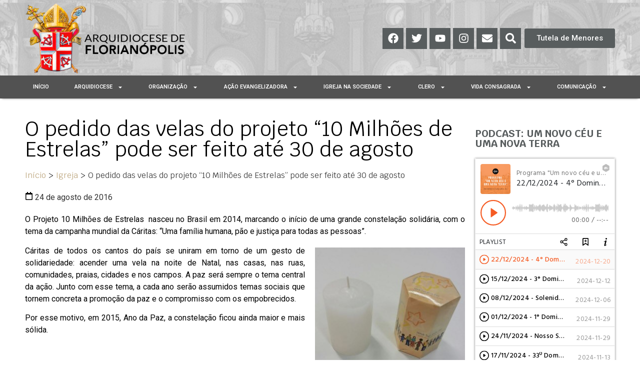

--- FILE ---
content_type: text/html; charset=UTF-8
request_url: https://arquifln.org.br/igreja/arquidiocese-participa-do-projeto-10-milhoes-de-estrelas
body_size: 34840
content:
<!doctype html>
<html lang="pt-BR">
<head>
	<meta charset="UTF-8">
	<meta name="viewport" content="width=device-width, initial-scale=1">
	<link rel="profile" href="https://gmpg.org/xfn/11">
	<meta name='robots' content='index, follow, max-image-preview:large, max-snippet:-1, max-video-preview:-1' />

	<!-- This site is optimized with the Yoast SEO plugin v22.4 - https://yoast.com/wordpress/plugins/seo/ -->
	<title>O pedido das velas do projeto &quot;10 Milhões de Estrelas&quot; pode ser feito até 30 de agosto - Arquidiocese de Florianópolis</title>
	<link rel="canonical" href="https://arquifln.org.br/igreja/arquidiocese-participa-do-projeto-10-milhoes-de-estrelas" />
	<meta property="og:locale" content="pt_BR" />
	<meta property="og:type" content="article" />
	<meta property="og:title" content="O pedido das velas do projeto &quot;10 Milhões de Estrelas&quot; pode ser feito até 30 de agosto - Arquidiocese de Florianópolis" />
	<meta property="og:description" content="O Projeto 10 Milhões de Estrelas  nasceu no Brasil em 2014, marcando o início de uma grande constelação solidária, com o tema da campanha mundial da Cáritas: “Uma família humana, pão e justiça para todas as pessoas”. Cáritas de todos os cantos do país se uniram em torno de um gesto de solidariedade: acender uma [&hellip;]" />
	<meta property="og:url" content="https://arquifln.org.br/igreja/arquidiocese-participa-do-projeto-10-milhoes-de-estrelas" />
	<meta property="og:site_name" content="Arquidiocese de Florianópolis" />
	<meta property="article:publisher" content="https://www.facebook.com/arquifloripa/?locale=pt_BR" />
	<meta property="article:published_time" content="2016-08-24T17:00:09+00:00" />
	<meta property="og:image" content="https://arquifln.org.br/wp-content/uploads/2016/08/unnamed-43.jpg" />
	<meta property="og:image:width" content="597" />
	<meta property="og:image:height" content="503" />
	<meta property="og:image:type" content="image/jpeg" />
	<meta name="author" content="editor" />
	<meta name="twitter:card" content="summary_large_image" />
	<meta name="twitter:creator" content="@Arquifloripa" />
	<meta name="twitter:site" content="@Arquifloripa" />
	<meta name="twitter:label1" content="Escrito por" />
	<meta name="twitter:data1" content="editor" />
	<meta name="twitter:label2" content="Est. tempo de leitura" />
	<meta name="twitter:data2" content="2 minutos" />
	<script type="application/ld+json" class="yoast-schema-graph">{"@context":"https://schema.org","@graph":[{"@type":"Article","@id":"https://arquifln.org.br/igreja/arquidiocese-participa-do-projeto-10-milhoes-de-estrelas#article","isPartOf":{"@id":"https://arquifln.org.br/igreja/arquidiocese-participa-do-projeto-10-milhoes-de-estrelas"},"author":{"name":"editor","@id":"https://arquifln.org.br/#/schema/person/02477e43713c940b7077996eb43c9662"},"headline":"O pedido das velas do projeto &#8220;10 Milhões de Estrelas&#8221; pode ser feito até 30 de agosto","datePublished":"2016-08-24T17:00:09+00:00","dateModified":"2016-08-24T17:00:09+00:00","mainEntityOfPage":{"@id":"https://arquifln.org.br/igreja/arquidiocese-participa-do-projeto-10-milhoes-de-estrelas"},"wordCount":322,"commentCount":0,"publisher":{"@id":"https://arquifln.org.br/#organization"},"image":{"@id":"https://arquifln.org.br/igreja/arquidiocese-participa-do-projeto-10-milhoes-de-estrelas#primaryimage"},"thumbnailUrl":"https://arquifln.org.br/wp-content/uploads/2016/08/unnamed-43.jpg","articleSection":["Educação e Cultura","Igreja","Missão"],"inLanguage":"pt-BR","potentialAction":[{"@type":"CommentAction","name":"Comment","target":["https://arquifln.org.br/igreja/arquidiocese-participa-do-projeto-10-milhoes-de-estrelas#respond"]}]},{"@type":"WebPage","@id":"https://arquifln.org.br/igreja/arquidiocese-participa-do-projeto-10-milhoes-de-estrelas","url":"https://arquifln.org.br/igreja/arquidiocese-participa-do-projeto-10-milhoes-de-estrelas","name":"O pedido das velas do projeto \"10 Milhões de Estrelas\" pode ser feito até 30 de agosto - Arquidiocese de Florianópolis","isPartOf":{"@id":"https://arquifln.org.br/#website"},"primaryImageOfPage":{"@id":"https://arquifln.org.br/igreja/arquidiocese-participa-do-projeto-10-milhoes-de-estrelas#primaryimage"},"image":{"@id":"https://arquifln.org.br/igreja/arquidiocese-participa-do-projeto-10-milhoes-de-estrelas#primaryimage"},"thumbnailUrl":"https://arquifln.org.br/wp-content/uploads/2016/08/unnamed-43.jpg","datePublished":"2016-08-24T17:00:09+00:00","dateModified":"2016-08-24T17:00:09+00:00","breadcrumb":{"@id":"https://arquifln.org.br/igreja/arquidiocese-participa-do-projeto-10-milhoes-de-estrelas#breadcrumb"},"inLanguage":"pt-BR","potentialAction":[{"@type":"ReadAction","target":["https://arquifln.org.br/igreja/arquidiocese-participa-do-projeto-10-milhoes-de-estrelas"]}]},{"@type":"ImageObject","inLanguage":"pt-BR","@id":"https://arquifln.org.br/igreja/arquidiocese-participa-do-projeto-10-milhoes-de-estrelas#primaryimage","url":"https://arquifln.org.br/wp-content/uploads/2016/08/unnamed-43.jpg","contentUrl":"https://arquifln.org.br/wp-content/uploads/2016/08/unnamed-43.jpg","width":597,"height":503,"caption":"Adquira sua vela neste Natal! Ela custa apenas R$ 5,00 (unidade). Os pedidos poderão ser feitos através da Alção Social Arquidiocesana, pelo telefone: (48) 3224-8776 ou E-mail: asa@arquifln.org.br – falar com o Fernando."},{"@type":"BreadcrumbList","@id":"https://arquifln.org.br/igreja/arquidiocese-participa-do-projeto-10-milhoes-de-estrelas#breadcrumb","itemListElement":[{"@type":"ListItem","position":1,"name":"Início","item":"https://arquifln.org.br/"},{"@type":"ListItem","position":2,"name":"O pedido das velas do projeto &#8220;10 Milhões de Estrelas&#8221; pode ser feito até 30 de agosto"}]},{"@type":"WebSite","@id":"https://arquifln.org.br/#website","url":"https://arquifln.org.br/","name":"Arquidiocese de Florianópolis","description":"","publisher":{"@id":"https://arquifln.org.br/#organization"},"potentialAction":[{"@type":"SearchAction","target":{"@type":"EntryPoint","urlTemplate":"https://arquifln.org.br/?s={search_term_string}"},"query-input":"required name=search_term_string"}],"inLanguage":"pt-BR"},{"@type":"Organization","@id":"https://arquifln.org.br/#organization","name":"Arquidiocese de Florianópolis","url":"https://arquifln.org.br/","logo":{"@type":"ImageObject","inLanguage":"pt-BR","@id":"https://arquifln.org.br/#/schema/logo/image/","url":"https://arquifln.org.br/wp-content/uploads/2022/11/logo.png","contentUrl":"https://arquifln.org.br/wp-content/uploads/2022/11/logo.png","width":280,"height":80,"caption":"Arquidiocese de Florianópolis"},"image":{"@id":"https://arquifln.org.br/#/schema/logo/image/"},"sameAs":["https://www.facebook.com/arquifloripa/?locale=pt_BR","https://twitter.com/Arquifloripa"]},{"@type":"Person","@id":"https://arquifln.org.br/#/schema/person/02477e43713c940b7077996eb43c9662","name":"editor","url":"https://arquifln.org.br/author/editor"}]}</script>
	<!-- / Yoast SEO plugin. -->


<link rel='dns-prefetch' href='//www.googletagmanager.com' />
<link rel="alternate" type="application/rss+xml" title="Feed para Arquidiocese de Florianópolis &raquo;" href="https://arquifln.org.br/feed" />
<link rel="alternate" type="application/rss+xml" title="Feed de comentários para Arquidiocese de Florianópolis &raquo;" href="https://arquifln.org.br/comments/feed" />
<link rel="alternate" type="application/rss+xml" title="Feed de comentários para Arquidiocese de Florianópolis &raquo; O pedido das velas do projeto &#8220;10 Milhões de Estrelas&#8221; pode ser feito até 30 de agosto" href="https://arquifln.org.br/igreja/arquidiocese-participa-do-projeto-10-milhoes-de-estrelas/feed" />
<link rel="alternate" title="oEmbed (JSON)" type="application/json+oembed" href="https://arquifln.org.br/wp-json/oembed/1.0/embed?url=https%3A%2F%2Farquifln.org.br%2Figreja%2Farquidiocese-participa-do-projeto-10-milhoes-de-estrelas" />
<link rel="alternate" title="oEmbed (XML)" type="text/xml+oembed" href="https://arquifln.org.br/wp-json/oembed/1.0/embed?url=https%3A%2F%2Farquifln.org.br%2Figreja%2Farquidiocese-participa-do-projeto-10-milhoes-de-estrelas&#038;format=xml" />
<style id='wp-img-auto-sizes-contain-inline-css'>
img:is([sizes=auto i],[sizes^="auto," i]){contain-intrinsic-size:3000px 1500px}
/*# sourceURL=wp-img-auto-sizes-contain-inline-css */
</style>
<link rel='stylesheet' id='hello-elementor-theme-style-css' href='https://arquifln.org.br/wp-content/themes/hello-elementor/theme.min.css?ver=3.0.1' media='all' />
<link rel='stylesheet' id='jet-menu-hello-css' href='https://arquifln.org.br/wp-content/plugins/jet-menu/integration/themes/hello-elementor/assets/css/style.css?ver=2.4.2' media='all' />
<style id='wp-emoji-styles-inline-css'>

	img.wp-smiley, img.emoji {
		display: inline !important;
		border: none !important;
		box-shadow: none !important;
		height: 1em !important;
		width: 1em !important;
		margin: 0 0.07em !important;
		vertical-align: -0.1em !important;
		background: none !important;
		padding: 0 !important;
	}
/*# sourceURL=wp-emoji-styles-inline-css */
</style>
<link rel='stylesheet' id='wp-block-library-css' href='https://arquifln.org.br/wp-includes/css/dist/block-library/style.min.css?ver=6.9' media='all' />
<style id='global-styles-inline-css'>
:root{--wp--preset--aspect-ratio--square: 1;--wp--preset--aspect-ratio--4-3: 4/3;--wp--preset--aspect-ratio--3-4: 3/4;--wp--preset--aspect-ratio--3-2: 3/2;--wp--preset--aspect-ratio--2-3: 2/3;--wp--preset--aspect-ratio--16-9: 16/9;--wp--preset--aspect-ratio--9-16: 9/16;--wp--preset--color--black: #000000;--wp--preset--color--cyan-bluish-gray: #abb8c3;--wp--preset--color--white: #ffffff;--wp--preset--color--pale-pink: #f78da7;--wp--preset--color--vivid-red: #cf2e2e;--wp--preset--color--luminous-vivid-orange: #ff6900;--wp--preset--color--luminous-vivid-amber: #fcb900;--wp--preset--color--light-green-cyan: #7bdcb5;--wp--preset--color--vivid-green-cyan: #00d084;--wp--preset--color--pale-cyan-blue: #8ed1fc;--wp--preset--color--vivid-cyan-blue: #0693e3;--wp--preset--color--vivid-purple: #9b51e0;--wp--preset--gradient--vivid-cyan-blue-to-vivid-purple: linear-gradient(135deg,rgb(6,147,227) 0%,rgb(155,81,224) 100%);--wp--preset--gradient--light-green-cyan-to-vivid-green-cyan: linear-gradient(135deg,rgb(122,220,180) 0%,rgb(0,208,130) 100%);--wp--preset--gradient--luminous-vivid-amber-to-luminous-vivid-orange: linear-gradient(135deg,rgb(252,185,0) 0%,rgb(255,105,0) 100%);--wp--preset--gradient--luminous-vivid-orange-to-vivid-red: linear-gradient(135deg,rgb(255,105,0) 0%,rgb(207,46,46) 100%);--wp--preset--gradient--very-light-gray-to-cyan-bluish-gray: linear-gradient(135deg,rgb(238,238,238) 0%,rgb(169,184,195) 100%);--wp--preset--gradient--cool-to-warm-spectrum: linear-gradient(135deg,rgb(74,234,220) 0%,rgb(151,120,209) 20%,rgb(207,42,186) 40%,rgb(238,44,130) 60%,rgb(251,105,98) 80%,rgb(254,248,76) 100%);--wp--preset--gradient--blush-light-purple: linear-gradient(135deg,rgb(255,206,236) 0%,rgb(152,150,240) 100%);--wp--preset--gradient--blush-bordeaux: linear-gradient(135deg,rgb(254,205,165) 0%,rgb(254,45,45) 50%,rgb(107,0,62) 100%);--wp--preset--gradient--luminous-dusk: linear-gradient(135deg,rgb(255,203,112) 0%,rgb(199,81,192) 50%,rgb(65,88,208) 100%);--wp--preset--gradient--pale-ocean: linear-gradient(135deg,rgb(255,245,203) 0%,rgb(182,227,212) 50%,rgb(51,167,181) 100%);--wp--preset--gradient--electric-grass: linear-gradient(135deg,rgb(202,248,128) 0%,rgb(113,206,126) 100%);--wp--preset--gradient--midnight: linear-gradient(135deg,rgb(2,3,129) 0%,rgb(40,116,252) 100%);--wp--preset--font-size--small: 13px;--wp--preset--font-size--medium: 20px;--wp--preset--font-size--large: 36px;--wp--preset--font-size--x-large: 42px;--wp--preset--spacing--20: 0.44rem;--wp--preset--spacing--30: 0.67rem;--wp--preset--spacing--40: 1rem;--wp--preset--spacing--50: 1.5rem;--wp--preset--spacing--60: 2.25rem;--wp--preset--spacing--70: 3.38rem;--wp--preset--spacing--80: 5.06rem;--wp--preset--shadow--natural: 6px 6px 9px rgba(0, 0, 0, 0.2);--wp--preset--shadow--deep: 12px 12px 50px rgba(0, 0, 0, 0.4);--wp--preset--shadow--sharp: 6px 6px 0px rgba(0, 0, 0, 0.2);--wp--preset--shadow--outlined: 6px 6px 0px -3px rgb(255, 255, 255), 6px 6px rgb(0, 0, 0);--wp--preset--shadow--crisp: 6px 6px 0px rgb(0, 0, 0);}:where(.is-layout-flex){gap: 0.5em;}:where(.is-layout-grid){gap: 0.5em;}body .is-layout-flex{display: flex;}.is-layout-flex{flex-wrap: wrap;align-items: center;}.is-layout-flex > :is(*, div){margin: 0;}body .is-layout-grid{display: grid;}.is-layout-grid > :is(*, div){margin: 0;}:where(.wp-block-columns.is-layout-flex){gap: 2em;}:where(.wp-block-columns.is-layout-grid){gap: 2em;}:where(.wp-block-post-template.is-layout-flex){gap: 1.25em;}:where(.wp-block-post-template.is-layout-grid){gap: 1.25em;}.has-black-color{color: var(--wp--preset--color--black) !important;}.has-cyan-bluish-gray-color{color: var(--wp--preset--color--cyan-bluish-gray) !important;}.has-white-color{color: var(--wp--preset--color--white) !important;}.has-pale-pink-color{color: var(--wp--preset--color--pale-pink) !important;}.has-vivid-red-color{color: var(--wp--preset--color--vivid-red) !important;}.has-luminous-vivid-orange-color{color: var(--wp--preset--color--luminous-vivid-orange) !important;}.has-luminous-vivid-amber-color{color: var(--wp--preset--color--luminous-vivid-amber) !important;}.has-light-green-cyan-color{color: var(--wp--preset--color--light-green-cyan) !important;}.has-vivid-green-cyan-color{color: var(--wp--preset--color--vivid-green-cyan) !important;}.has-pale-cyan-blue-color{color: var(--wp--preset--color--pale-cyan-blue) !important;}.has-vivid-cyan-blue-color{color: var(--wp--preset--color--vivid-cyan-blue) !important;}.has-vivid-purple-color{color: var(--wp--preset--color--vivid-purple) !important;}.has-black-background-color{background-color: var(--wp--preset--color--black) !important;}.has-cyan-bluish-gray-background-color{background-color: var(--wp--preset--color--cyan-bluish-gray) !important;}.has-white-background-color{background-color: var(--wp--preset--color--white) !important;}.has-pale-pink-background-color{background-color: var(--wp--preset--color--pale-pink) !important;}.has-vivid-red-background-color{background-color: var(--wp--preset--color--vivid-red) !important;}.has-luminous-vivid-orange-background-color{background-color: var(--wp--preset--color--luminous-vivid-orange) !important;}.has-luminous-vivid-amber-background-color{background-color: var(--wp--preset--color--luminous-vivid-amber) !important;}.has-light-green-cyan-background-color{background-color: var(--wp--preset--color--light-green-cyan) !important;}.has-vivid-green-cyan-background-color{background-color: var(--wp--preset--color--vivid-green-cyan) !important;}.has-pale-cyan-blue-background-color{background-color: var(--wp--preset--color--pale-cyan-blue) !important;}.has-vivid-cyan-blue-background-color{background-color: var(--wp--preset--color--vivid-cyan-blue) !important;}.has-vivid-purple-background-color{background-color: var(--wp--preset--color--vivid-purple) !important;}.has-black-border-color{border-color: var(--wp--preset--color--black) !important;}.has-cyan-bluish-gray-border-color{border-color: var(--wp--preset--color--cyan-bluish-gray) !important;}.has-white-border-color{border-color: var(--wp--preset--color--white) !important;}.has-pale-pink-border-color{border-color: var(--wp--preset--color--pale-pink) !important;}.has-vivid-red-border-color{border-color: var(--wp--preset--color--vivid-red) !important;}.has-luminous-vivid-orange-border-color{border-color: var(--wp--preset--color--luminous-vivid-orange) !important;}.has-luminous-vivid-amber-border-color{border-color: var(--wp--preset--color--luminous-vivid-amber) !important;}.has-light-green-cyan-border-color{border-color: var(--wp--preset--color--light-green-cyan) !important;}.has-vivid-green-cyan-border-color{border-color: var(--wp--preset--color--vivid-green-cyan) !important;}.has-pale-cyan-blue-border-color{border-color: var(--wp--preset--color--pale-cyan-blue) !important;}.has-vivid-cyan-blue-border-color{border-color: var(--wp--preset--color--vivid-cyan-blue) !important;}.has-vivid-purple-border-color{border-color: var(--wp--preset--color--vivid-purple) !important;}.has-vivid-cyan-blue-to-vivid-purple-gradient-background{background: var(--wp--preset--gradient--vivid-cyan-blue-to-vivid-purple) !important;}.has-light-green-cyan-to-vivid-green-cyan-gradient-background{background: var(--wp--preset--gradient--light-green-cyan-to-vivid-green-cyan) !important;}.has-luminous-vivid-amber-to-luminous-vivid-orange-gradient-background{background: var(--wp--preset--gradient--luminous-vivid-amber-to-luminous-vivid-orange) !important;}.has-luminous-vivid-orange-to-vivid-red-gradient-background{background: var(--wp--preset--gradient--luminous-vivid-orange-to-vivid-red) !important;}.has-very-light-gray-to-cyan-bluish-gray-gradient-background{background: var(--wp--preset--gradient--very-light-gray-to-cyan-bluish-gray) !important;}.has-cool-to-warm-spectrum-gradient-background{background: var(--wp--preset--gradient--cool-to-warm-spectrum) !important;}.has-blush-light-purple-gradient-background{background: var(--wp--preset--gradient--blush-light-purple) !important;}.has-blush-bordeaux-gradient-background{background: var(--wp--preset--gradient--blush-bordeaux) !important;}.has-luminous-dusk-gradient-background{background: var(--wp--preset--gradient--luminous-dusk) !important;}.has-pale-ocean-gradient-background{background: var(--wp--preset--gradient--pale-ocean) !important;}.has-electric-grass-gradient-background{background: var(--wp--preset--gradient--electric-grass) !important;}.has-midnight-gradient-background{background: var(--wp--preset--gradient--midnight) !important;}.has-small-font-size{font-size: var(--wp--preset--font-size--small) !important;}.has-medium-font-size{font-size: var(--wp--preset--font-size--medium) !important;}.has-large-font-size{font-size: var(--wp--preset--font-size--large) !important;}.has-x-large-font-size{font-size: var(--wp--preset--font-size--x-large) !important;}
/*# sourceURL=global-styles-inline-css */
</style>

<style id='classic-theme-styles-inline-css'>
/*! This file is auto-generated */
.wp-block-button__link{color:#fff;background-color:#32373c;border-radius:9999px;box-shadow:none;text-decoration:none;padding:calc(.667em + 2px) calc(1.333em + 2px);font-size:1.125em}.wp-block-file__button{background:#32373c;color:#fff;text-decoration:none}
/*# sourceURL=/wp-includes/css/classic-themes.min.css */
</style>
<link rel='stylesheet' id='jet-engine-frontend-css' href='https://arquifln.org.br/wp-content/plugins/jet-engine/assets/css/frontend.css?ver=3.3.0.1' media='all' />
<link rel='stylesheet' id='hello-elementor-css' href='https://arquifln.org.br/wp-content/themes/hello-elementor/style.min.css?ver=3.0.1' media='all' />
<link rel='stylesheet' id='hello-elementor-header-footer-css' href='https://arquifln.org.br/wp-content/themes/hello-elementor/header-footer.min.css?ver=3.0.1' media='all' />
<link rel='stylesheet' id='font-awesome-all-css' href='https://arquifln.org.br/wp-content/plugins/jet-menu/assets/public/lib/font-awesome/css/all.min.css?ver=5.12.0' media='all' />
<link rel='stylesheet' id='font-awesome-v4-shims-css' href='https://arquifln.org.br/wp-content/plugins/jet-menu/assets/public/lib/font-awesome/css/v4-shims.min.css?ver=5.12.0' media='all' />
<link rel='stylesheet' id='jet-menu-public-styles-css' href='https://arquifln.org.br/wp-content/plugins/jet-menu/assets/public/css/public.css?ver=2.4.2' media='all' />
<link rel='stylesheet' id='jet-theme-core-frontend-styles-css' href='https://arquifln.org.br/wp-content/plugins/jet-theme-core/assets/css/frontend.css?ver=2.1.2.2' media='all' />
<link rel='stylesheet' id='jet-blocks-css' href='https://arquifln.org.br/wp-content/uploads/elementor/css/custom-jet-blocks.css?ver=1.3.8.2' media='all' />
<link rel='stylesheet' id='jet-elements-css' href='https://arquifln.org.br/wp-content/plugins/jet-elements/assets/css/jet-elements.css?ver=2.6.14' media='all' />
<link rel='stylesheet' id='jet-elements-skin-css' href='https://arquifln.org.br/wp-content/plugins/jet-elements/assets/css/jet-elements-skin.css?ver=2.6.14' media='all' />
<link rel='stylesheet' id='elementor-frontend-css' href='https://arquifln.org.br/wp-content/plugins/elementor/assets/css/frontend-lite.min.css?ver=3.18.0' media='all' />
<style id='elementor-frontend-inline-css'>
.elementor-kit-6{--e-global-color-primary:#BCA57C;--e-global-color-secondary:#585D5E;--e-global-color-text:#7A7A7A;--e-global-color-accent:#B03535;--e-global-color-1409672:#F3F3EF;--e-global-typography-primary-font-family:"Krub";--e-global-typography-primary-font-size:16px;--e-global-typography-primary-font-weight:400;--e-global-typography-secondary-font-family:"Roboto Slab";--e-global-typography-secondary-font-weight:400;--e-global-typography-text-font-family:"Roboto";--e-global-typography-text-font-weight:400;--e-global-typography-accent-font-family:"Roboto";--e-global-typography-accent-font-weight:500;}.elementor-section.elementor-section-boxed > .elementor-container{max-width:1140px;}.e-con{--container-max-width:1140px;}.elementor-widget:not(:last-child){margin-block-end:20px;}.elementor-element{--widgets-spacing:20px 20px;}{}h1.entry-title{display:var(--page-title-display);}.elementor-kit-6 e-page-transition{background-color:#FFBC7D;}.site-header{padding-inline-end:0px;padding-inline-start:0px;}@media(max-width:1024px){.elementor-section.elementor-section-boxed > .elementor-container{max-width:1024px;}.e-con{--container-max-width:1024px;}}@media(max-width:767px){.elementor-section.elementor-section-boxed > .elementor-container{max-width:767px;}.e-con{--container-max-width:767px;}}
.elementor-widget-heading .elementor-heading-title{color:var( --e-global-color-primary );font-family:var( --e-global-typography-primary-font-family ), Sans-serif;font-size:var( --e-global-typography-primary-font-size );font-weight:var( --e-global-typography-primary-font-weight );}.elementor-widget-image .widget-image-caption{color:var( --e-global-color-text );font-family:var( --e-global-typography-text-font-family ), Sans-serif;font-weight:var( --e-global-typography-text-font-weight );}.elementor-widget-text-editor{color:var( --e-global-color-text );font-family:var( --e-global-typography-text-font-family ), Sans-serif;font-weight:var( --e-global-typography-text-font-weight );}.elementor-widget-text-editor.elementor-drop-cap-view-stacked .elementor-drop-cap{background-color:var( --e-global-color-primary );}.elementor-widget-text-editor.elementor-drop-cap-view-framed .elementor-drop-cap, .elementor-widget-text-editor.elementor-drop-cap-view-default .elementor-drop-cap{color:var( --e-global-color-primary );border-color:var( --e-global-color-primary );}.elementor-widget-button .elementor-button{font-family:var( --e-global-typography-accent-font-family ), Sans-serif;font-weight:var( --e-global-typography-accent-font-weight );background-color:var( --e-global-color-accent );}.elementor-widget-divider{--divider-color:var( --e-global-color-secondary );}.elementor-widget-divider .elementor-divider__text{color:var( --e-global-color-secondary );font-family:var( --e-global-typography-secondary-font-family ), Sans-serif;font-weight:var( --e-global-typography-secondary-font-weight );}.elementor-widget-divider.elementor-view-stacked .elementor-icon{background-color:var( --e-global-color-secondary );}.elementor-widget-divider.elementor-view-framed .elementor-icon, .elementor-widget-divider.elementor-view-default .elementor-icon{color:var( --e-global-color-secondary );border-color:var( --e-global-color-secondary );}.elementor-widget-divider.elementor-view-framed .elementor-icon, .elementor-widget-divider.elementor-view-default .elementor-icon svg{fill:var( --e-global-color-secondary );}.elementor-widget-image-box .elementor-image-box-title{color:var( --e-global-color-primary );font-family:var( --e-global-typography-primary-font-family ), Sans-serif;font-size:var( --e-global-typography-primary-font-size );font-weight:var( --e-global-typography-primary-font-weight );}.elementor-widget-image-box .elementor-image-box-description{color:var( --e-global-color-text );font-family:var( --e-global-typography-text-font-family ), Sans-serif;font-weight:var( --e-global-typography-text-font-weight );}.elementor-widget-icon.elementor-view-stacked .elementor-icon{background-color:var( --e-global-color-primary );}.elementor-widget-icon.elementor-view-framed .elementor-icon, .elementor-widget-icon.elementor-view-default .elementor-icon{color:var( --e-global-color-primary );border-color:var( --e-global-color-primary );}.elementor-widget-icon.elementor-view-framed .elementor-icon, .elementor-widget-icon.elementor-view-default .elementor-icon svg{fill:var( --e-global-color-primary );}.elementor-widget-icon-box.elementor-view-stacked .elementor-icon{background-color:var( --e-global-color-primary );}.elementor-widget-icon-box.elementor-view-framed .elementor-icon, .elementor-widget-icon-box.elementor-view-default .elementor-icon{fill:var( --e-global-color-primary );color:var( --e-global-color-primary );border-color:var( --e-global-color-primary );}.elementor-widget-icon-box .elementor-icon-box-title{color:var( --e-global-color-primary );}.elementor-widget-icon-box .elementor-icon-box-title, .elementor-widget-icon-box .elementor-icon-box-title a{font-family:var( --e-global-typography-primary-font-family ), Sans-serif;font-size:var( --e-global-typography-primary-font-size );font-weight:var( --e-global-typography-primary-font-weight );}.elementor-widget-icon-box .elementor-icon-box-description{color:var( --e-global-color-text );font-family:var( --e-global-typography-text-font-family ), Sans-serif;font-weight:var( --e-global-typography-text-font-weight );}.elementor-widget-star-rating .elementor-star-rating__title{color:var( --e-global-color-text );font-family:var( --e-global-typography-text-font-family ), Sans-serif;font-weight:var( --e-global-typography-text-font-weight );}.elementor-widget-image-gallery .gallery-item .gallery-caption{font-family:var( --e-global-typography-accent-font-family ), Sans-serif;font-weight:var( --e-global-typography-accent-font-weight );}.elementor-widget-icon-list .elementor-icon-list-item:not(:last-child):after{border-color:var( --e-global-color-text );}.elementor-widget-icon-list .elementor-icon-list-icon i{color:var( --e-global-color-primary );}.elementor-widget-icon-list .elementor-icon-list-icon svg{fill:var( --e-global-color-primary );}.elementor-widget-icon-list .elementor-icon-list-item > .elementor-icon-list-text, .elementor-widget-icon-list .elementor-icon-list-item > a{font-family:var( --e-global-typography-text-font-family ), Sans-serif;font-weight:var( --e-global-typography-text-font-weight );}.elementor-widget-icon-list .elementor-icon-list-text{color:var( --e-global-color-secondary );}.elementor-widget-counter .elementor-counter-number-wrapper{color:var( --e-global-color-primary );font-family:var( --e-global-typography-primary-font-family ), Sans-serif;font-size:var( --e-global-typography-primary-font-size );font-weight:var( --e-global-typography-primary-font-weight );}.elementor-widget-counter .elementor-counter-title{color:var( --e-global-color-secondary );font-family:var( --e-global-typography-secondary-font-family ), Sans-serif;font-weight:var( --e-global-typography-secondary-font-weight );}.elementor-widget-progress .elementor-progress-wrapper .elementor-progress-bar{background-color:var( --e-global-color-primary );}.elementor-widget-progress .elementor-title{color:var( --e-global-color-primary );font-family:var( --e-global-typography-text-font-family ), Sans-serif;font-weight:var( --e-global-typography-text-font-weight );}.elementor-widget-testimonial .elementor-testimonial-content{color:var( --e-global-color-text );font-family:var( --e-global-typography-text-font-family ), Sans-serif;font-weight:var( --e-global-typography-text-font-weight );}.elementor-widget-testimonial .elementor-testimonial-name{color:var( --e-global-color-primary );font-family:var( --e-global-typography-primary-font-family ), Sans-serif;font-size:var( --e-global-typography-primary-font-size );font-weight:var( --e-global-typography-primary-font-weight );}.elementor-widget-testimonial .elementor-testimonial-job{color:var( --e-global-color-secondary );font-family:var( --e-global-typography-secondary-font-family ), Sans-serif;font-weight:var( --e-global-typography-secondary-font-weight );}.elementor-widget-tabs .elementor-tab-title, .elementor-widget-tabs .elementor-tab-title a{color:var( --e-global-color-primary );}.elementor-widget-tabs .elementor-tab-title.elementor-active,
					 .elementor-widget-tabs .elementor-tab-title.elementor-active a{color:var( --e-global-color-accent );}.elementor-widget-tabs .elementor-tab-title{font-family:var( --e-global-typography-primary-font-family ), Sans-serif;font-size:var( --e-global-typography-primary-font-size );font-weight:var( --e-global-typography-primary-font-weight );}.elementor-widget-tabs .elementor-tab-content{color:var( --e-global-color-text );font-family:var( --e-global-typography-text-font-family ), Sans-serif;font-weight:var( --e-global-typography-text-font-weight );}.elementor-widget-accordion .elementor-accordion-icon, .elementor-widget-accordion .elementor-accordion-title{color:var( --e-global-color-primary );}.elementor-widget-accordion .elementor-accordion-icon svg{fill:var( --e-global-color-primary );}.elementor-widget-accordion .elementor-active .elementor-accordion-icon, .elementor-widget-accordion .elementor-active .elementor-accordion-title{color:var( --e-global-color-accent );}.elementor-widget-accordion .elementor-active .elementor-accordion-icon svg{fill:var( --e-global-color-accent );}.elementor-widget-accordion .elementor-accordion-title{font-family:var( --e-global-typography-primary-font-family ), Sans-serif;font-size:var( --e-global-typography-primary-font-size );font-weight:var( --e-global-typography-primary-font-weight );}.elementor-widget-accordion .elementor-tab-content{color:var( --e-global-color-text );font-family:var( --e-global-typography-text-font-family ), Sans-serif;font-weight:var( --e-global-typography-text-font-weight );}.elementor-widget-toggle .elementor-toggle-title, .elementor-widget-toggle .elementor-toggle-icon{color:var( --e-global-color-primary );}.elementor-widget-toggle .elementor-toggle-icon svg{fill:var( --e-global-color-primary );}.elementor-widget-toggle .elementor-tab-title.elementor-active a, .elementor-widget-toggle .elementor-tab-title.elementor-active .elementor-toggle-icon{color:var( --e-global-color-accent );}.elementor-widget-toggle .elementor-toggle-title{font-family:var( --e-global-typography-primary-font-family ), Sans-serif;font-size:var( --e-global-typography-primary-font-size );font-weight:var( --e-global-typography-primary-font-weight );}.elementor-widget-toggle .elementor-tab-content{color:var( --e-global-color-text );font-family:var( --e-global-typography-text-font-family ), Sans-serif;font-weight:var( --e-global-typography-text-font-weight );}.elementor-widget-alert .elementor-alert-title{font-family:var( --e-global-typography-primary-font-family ), Sans-serif;font-size:var( --e-global-typography-primary-font-size );font-weight:var( --e-global-typography-primary-font-weight );}.elementor-widget-alert .elementor-alert-description{font-family:var( --e-global-typography-text-font-family ), Sans-serif;font-weight:var( --e-global-typography-text-font-weight );}.elementor-widget-jet-carousel  .jet-carousel__content .jet-carousel__item-title, .elementor-widget-jet-carousel  .jet-carousel__content .jet-carousel__item-title a, .elementor-widget-jet-carousel .jet-banner__title{font-family:var( --e-global-typography-text-font-family ), Sans-serif;font-weight:var( --e-global-typography-text-font-weight );}.elementor-widget-jet-carousel  .jet-carousel__content .jet-carousel__item-text, .elementor-widget-jet-carousel .jet-banner__text{font-family:var( --e-global-typography-text-font-family ), Sans-serif;font-weight:var( --e-global-typography-text-font-weight );}.elementor-widget-jet-carousel .jet-carousel__content .jet-carousel__item-text{color:var( --e-global-color-text );}.elementor-widget-jet-carousel .jet-banner__text{color:var( --e-global-color-text );}.elementor-widget-jet-carousel  .jet-carousel__content .jet-carousel__item-button{font-family:var( --e-global-typography-accent-font-family ), Sans-serif;font-weight:var( --e-global-typography-accent-font-weight );}.elementor-widget-jet-carousel .jet-carousel .jet-arrow{background-color:var( --e-global-color-primary );}.elementor-widget-jet-carousel .jet-carousel .jet-arrow:hover{background-color:var( --e-global-color-primary );}.elementor-widget-jet-carousel .jet-carousel .jet-slick-dots li span{background-color:var( --e-global-color-text );}.elementor-widget-jet-carousel .jet-carousel .jet-slick-dots li span:hover{background-color:var( --e-global-color-primary );}.elementor-widget-jet-carousel .jet-carousel .jet-slick-dots li.slick-active span{background-color:var( --e-global-color-accent );}.elementor-widget-jet-carousel .jet-carousel__fraction-navigation span{font-family:var( --e-global-typography-text-font-family ), Sans-serif;font-weight:var( --e-global-typography-text-font-weight );}.elementor-widget-jet-map .jet-map-pin__link{font-family:var( --e-global-typography-accent-font-family ), Sans-serif;font-weight:var( --e-global-typography-accent-font-weight );}.elementor-widget-jet-animated-box .jet-animated-box__front{background-color:var( --e-global-color-primary );}.elementor-widget-jet-animated-box .jet-animated-box__back{background-color:var( --e-global-color-secondary );}.elementor-widget-jet-animated-box .jet-animated-box__title--front{font-family:var( --e-global-typography-text-font-family ), Sans-serif;font-weight:var( --e-global-typography-text-font-weight );}.elementor-widget-jet-animated-box .jet-animated-box__title--back{font-family:var( --e-global-typography-text-font-family ), Sans-serif;font-weight:var( --e-global-typography-text-font-weight );}.elementor-widget-jet-animated-box .jet-animated-box__subtitle--front{font-family:var( --e-global-typography-text-font-family ), Sans-serif;font-weight:var( --e-global-typography-text-font-weight );}.elementor-widget-jet-animated-box .jet-animated-box__subtitle--back{font-family:var( --e-global-typography-text-font-family ), Sans-serif;font-weight:var( --e-global-typography-text-font-weight );}.elementor-widget-jet-animated-box .jet-animated-box__description--front{font-family:var( --e-global-typography-text-font-family ), Sans-serif;font-weight:var( --e-global-typography-text-font-weight );}.elementor-widget-jet-animated-box .jet-animated-box__description--back{font-family:var( --e-global-typography-text-font-family ), Sans-serif;font-weight:var( --e-global-typography-text-font-weight );}.elementor-widget-jet-animated-box .jet-animated-box__button{background-color:var( --e-global-color-primary );}.elementor-widget-jet-animated-box  .jet-animated-box__button{font-family:var( --e-global-typography-accent-font-family ), Sans-serif;font-weight:var( --e-global-typography-accent-font-weight );}.elementor-widget-jet-animated-text .jet-animated-text__before-text{color:var( --e-global-color-secondary );font-family:var( --e-global-typography-primary-font-family ), Sans-serif;font-size:var( --e-global-typography-primary-font-size );font-weight:var( --e-global-typography-primary-font-weight );}.elementor-widget-jet-animated-text .jet-animated-text__animated-text{color:var( --e-global-color-primary );font-family:var( --e-global-typography-secondary-font-family ), Sans-serif;font-weight:var( --e-global-typography-secondary-font-weight );}.elementor-widget-jet-animated-text .jet-animated-text__animated-text-item:after{background-color:var( --e-global-color-primary );}.elementor-widget-jet-animated-text .jet-animated-text__after-text{color:var( --e-global-color-text );font-family:var( --e-global-typography-primary-font-family ), Sans-serif;font-size:var( --e-global-typography-primary-font-size );font-weight:var( --e-global-typography-primary-font-weight );}.elementor-widget-jet-banner .jet-banner__title{font-family:var( --e-global-typography-text-font-family ), Sans-serif;font-weight:var( --e-global-typography-text-font-weight );}.elementor-widget-jet-banner .jet-banner__text{font-family:var( --e-global-typography-text-font-family ), Sans-serif;font-weight:var( --e-global-typography-text-font-weight );}.elementor-widget-jet-brands .brands-list .brands-list__item-name{color:var( --e-global-color-primary );font-family:var( --e-global-typography-text-font-family ), Sans-serif;font-weight:var( --e-global-typography-text-font-weight );}.elementor-widget-jet-brands .brands-list .brands-list__item-desc{color:var( --e-global-color-text );font-family:var( --e-global-typography-text-font-family ), Sans-serif;font-weight:var( --e-global-typography-text-font-weight );}.elementor-widget-jet-button .jet-button__plane-normal{background-color:var( --e-global-color-primary );}.elementor-widget-jet-button .jet-button__plane-hover{background-color:var( --e-global-color-secondary );}.elementor-widget-jet-button  .jet-button__state-normal .jet-button__label{font-family:var( --e-global-typography-primary-font-family ), Sans-serif;font-size:var( --e-global-typography-primary-font-size );font-weight:var( --e-global-typography-primary-font-weight );}.elementor-widget-jet-button  .jet-button__state-hover .jet-button__label{font-family:var( --e-global-typography-primary-font-family ), Sans-serif;font-size:var( --e-global-typography-primary-font-size );font-weight:var( --e-global-typography-primary-font-weight );}.elementor-widget-jet-circle-progress .circle-counter .circle-val{color:var( --e-global-color-primary );font-family:var( --e-global-typography-primary-font-family ), Sans-serif;font-size:var( --e-global-typography-primary-font-size );font-weight:var( --e-global-typography-primary-font-weight );}.elementor-widget-jet-circle-progress .circle-counter .circle-counter__title{color:var( --e-global-color-secondary );font-family:var( --e-global-typography-primary-font-family ), Sans-serif;font-size:var( --e-global-typography-primary-font-size );font-weight:var( --e-global-typography-primary-font-weight );}.elementor-widget-jet-circle-progress .circle-counter .circle-counter__subtitle{color:var( --e-global-color-text );font-family:var( --e-global-typography-secondary-font-family ), Sans-serif;font-weight:var( --e-global-typography-secondary-font-weight );}.elementor-widget-jet-countdown-timer .jet-countdown-timer__item{border-color:var( --e-global-color-text );}.elementor-widget-jet-countdown-timer .jet-countdown-timer__item-label{color:var( --e-global-color-text );font-family:var( --e-global-typography-text-font-family ), Sans-serif;font-weight:var( --e-global-typography-text-font-weight );}.elementor-widget-jet-countdown-timer .jet-countdown-timer__item-value{color:var( --e-global-color-primary );}.elementor-widget-jet-countdown-timer .jet-countdown-timer__digit{font-family:var( --e-global-typography-primary-font-family ), Sans-serif;font-size:var( --e-global-typography-primary-font-size );font-weight:var( --e-global-typography-primary-font-weight );}.elementor-widget-jet-download-button  .jet-download__label{font-family:var( --e-global-typography-accent-font-family ), Sans-serif;font-weight:var( --e-global-typography-accent-font-weight );}.elementor-widget-jet-download-button  .jet-download__sub-label{font-family:var( --e-global-typography-accent-font-family ), Sans-serif;font-weight:var( --e-global-typography-accent-font-weight );}.elementor-widget-jet-download-button .jet-download:hover .jet-download__label{font-family:var( --e-global-typography-accent-font-family ), Sans-serif;font-weight:var( --e-global-typography-accent-font-weight );}.elementor-widget-jet-download-button .jet-download:hover .jet-download__sub-label{font-family:var( --e-global-typography-accent-font-family ), Sans-serif;font-weight:var( --e-global-typography-accent-font-weight );}.elementor-widget-jet-dropbar .jet-dropbar__button-text{font-family:var( --e-global-typography-accent-font-family ), Sans-serif;font-weight:var( --e-global-typography-accent-font-weight );}.elementor-widget-jet-dropbar .jet-dropbar__content{font-family:var( --e-global-typography-text-font-family ), Sans-serif;font-weight:var( --e-global-typography-text-font-weight );}.elementor-widget-jet-headline .jet-headline__first .jet-headline__label{color:var( --e-global-color-secondary );font-family:var( --e-global-typography-primary-font-family ), Sans-serif;font-size:var( --e-global-typography-primary-font-size );font-weight:var( --e-global-typography-primary-font-weight );}.elementor-widget-jet-headline .jet-headline__second .jet-headline__label{color:var( --e-global-color-primary );font-family:var( --e-global-typography-secondary-font-family ), Sans-serif;font-weight:var( --e-global-typography-secondary-font-weight );}.elementor-widget-jet-horizontal-timeline .jet-hor-timeline-item__card-btn{font-family:var( --e-global-typography-accent-font-family ), Sans-serif;font-weight:var( --e-global-typography-accent-font-weight );background-color:var( --e-global-color-accent );}.elementor-widget-jet-image-comparison  .jx-left .jx-label{font-family:var( --e-global-typography-primary-font-family ), Sans-serif;font-size:var( --e-global-typography-primary-font-size );font-weight:var( --e-global-typography-primary-font-weight );}.elementor-widget-jet-image-comparison .jx-left .jx-label{background-color:var( --e-global-color-secondary );}.elementor-widget-jet-image-comparison  .jx-right .jx-label{font-family:var( --e-global-typography-primary-font-family ), Sans-serif;font-size:var( --e-global-typography-primary-font-size );font-weight:var( --e-global-typography-primary-font-weight );}.elementor-widget-jet-image-comparison .jx-right .jx-label{background-color:var( --e-global-color-secondary );}.elementor-widget-jet-image-comparison .jx-slider .jx-controller{background-color:var( --e-global-color-primary );}.elementor-widget-jet-image-comparison .jx-slider:hover .jx-controller{background-color:var( --e-global-color-secondary );}.elementor-widget-jet-image-comparison .jet-arrow{background-color:var( --e-global-color-primary );}.elementor-widget-jet-image-comparison .jet-arrow:hover{background-color:var( --e-global-color-accent );}.elementor-widget-jet-image-comparison .jet-slick-dots li span{background-color:var( --e-global-color-text );}.elementor-widget-jet-image-comparison .jet-slick-dots li span:hover{background-color:var( --e-global-color-primary );}.elementor-widget-jet-image-comparison .jet-slick-dots li.slick-active span{background-color:var( --e-global-color-accent );}.elementor-widget-jet-images-layout .jet-images-layout__title{font-family:var( --e-global-typography-text-font-family ), Sans-serif;font-weight:var( --e-global-typography-text-font-weight );}.elementor-widget-jet-images-layout .jet-images-layout__desc{font-family:var( --e-global-typography-text-font-family ), Sans-serif;font-weight:var( --e-global-typography-text-font-weight );}.elementor-widget-jet-instagram-gallery .jet-instagram-gallery__content:before{background-color:var( --e-global-color-secondary );}.elementor-widget-jet-instagram-gallery .jet-instagram-gallery__caption{font-family:var( --e-global-typography-text-font-family ), Sans-serif;font-weight:var( --e-global-typography-text-font-weight );}.elementor-widget-jet-instagram-gallery .jet-instagram-gallery__meta-label{font-family:var( --e-global-typography-primary-font-family ), Sans-serif;font-size:var( --e-global-typography-primary-font-size );font-weight:var( --e-global-typography-primary-font-weight );}.elementor-widget-jet-portfolio  .jet-portfolio__filter-item{font-family:var( --e-global-typography-primary-font-family ), Sans-serif;font-size:var( --e-global-typography-primary-font-size );font-weight:var( --e-global-typography-primary-font-weight );}.elementor-widget-jet-portfolio  .jet-portfolio__filter-item:hover{font-family:var( --e-global-typography-primary-font-family ), Sans-serif;font-size:var( --e-global-typography-primary-font-size );font-weight:var( --e-global-typography-primary-font-weight );}.elementor-widget-jet-portfolio  .jet-portfolio__filter-item.active{font-family:var( --e-global-typography-primary-font-family ), Sans-serif;font-size:var( --e-global-typography-primary-font-size );font-weight:var( --e-global-typography-primary-font-weight );}.elementor-widget-jet-portfolio .jet-portfolio__title{font-family:var( --e-global-typography-text-font-family ), Sans-serif;font-weight:var( --e-global-typography-text-font-weight );}.elementor-widget-jet-portfolio .jet-portfolio__category{font-family:var( --e-global-typography-text-font-family ), Sans-serif;font-weight:var( --e-global-typography-text-font-weight );}.elementor-widget-jet-portfolio .jet-portfolio__desc{font-family:var( --e-global-typography-text-font-family ), Sans-serif;font-weight:var( --e-global-typography-text-font-weight );}.elementor-widget-jet-portfolio .jet-portfolio__button{background-color:var( --e-global-color-primary );}.elementor-widget-jet-portfolio  .jet-portfolio__button{font-family:var( --e-global-typography-accent-font-family ), Sans-serif;font-weight:var( --e-global-typography-accent-font-weight );}.elementor-widget-jet-portfolio .jet-portfolio__view-more-button{background-color:var( --e-global-color-primary );}.elementor-widget-jet-portfolio  .jet-portfolio__view-more-button{font-family:var( --e-global-typography-accent-font-family ), Sans-serif;font-weight:var( --e-global-typography-accent-font-weight );}.elementor-widget-jet-posts .jet-posts .entry-title a{color:var( --e-global-color-secondary );}.elementor-widget-jet-posts .jet-posts .entry-title a:hover{color:var( --e-global-color-secondary );}.elementor-widget-jet-posts .jet-posts .entry-title, .elementor-widget-jet-posts .jet-posts .entry-title a{font-family:var( --e-global-typography-text-font-family ), Sans-serif;font-weight:var( --e-global-typography-text-font-weight );}.elementor-widget-jet-posts .jet-posts .post-meta{color:var( --e-global-color-text );font-family:var( --e-global-typography-text-font-family ), Sans-serif;font-weight:var( --e-global-typography-text-font-weight );}.elementor-widget-jet-posts .jet-posts .entry-excerpt{font-family:var( --e-global-typography-text-font-family ), Sans-serif;font-weight:var( --e-global-typography-text-font-weight );}.elementor-widget-jet-posts .jet-posts .jet-more{background-color:var( --e-global-color-primary );}.elementor-widget-jet-posts  .jet-posts .jet-more{font-family:var( --e-global-typography-text-font-family ), Sans-serif;font-weight:var( --e-global-typography-text-font-weight );}.elementor-widget-jet-posts .jet-posts .jet-more:hover{background-color:var( --e-global-color-primary );}.elementor-widget-jet-posts  .jet-posts .jet-posts__terms-link{font-family:var( --e-global-typography-accent-font-family ), Sans-serif;font-weight:var( --e-global-typography-accent-font-weight );}.elementor-widget-jet-posts .jet-posts .jet-posts__terms-link{background-color:var( --e-global-color-primary );}.elementor-widget-jet-posts .jet-posts .jet-posts__terms-link:hover{background-color:var( --e-global-color-primary );}.elementor-widget-jet-posts .jet-posts .jet-arrow{background-color:var( --e-global-color-primary );}.elementor-widget-jet-posts .jet-posts .jet-arrow:hover{background-color:var( --e-global-color-primary );}.elementor-widget-jet-posts .jet-carousel .jet-slick-dots li span{background-color:var( --e-global-color-text );}.elementor-widget-jet-posts .jet-carousel .jet-slick-dots li span:hover{background-color:var( --e-global-color-primary );}.elementor-widget-jet-posts .jet-carousel .jet-slick-dots li.slick-active span{background-color:var( --e-global-color-accent );}.elementor-widget-jet-posts .jet-title-fields__item-label{font-family:var( --e-global-typography-primary-font-family ), Sans-serif;font-size:var( --e-global-typography-primary-font-size );font-weight:var( --e-global-typography-primary-font-weight );}.elementor-widget-jet-posts .jet-content-fields__item-label{font-family:var( --e-global-typography-primary-font-family ), Sans-serif;font-size:var( --e-global-typography-primary-font-size );font-weight:var( --e-global-typography-primary-font-weight );}.elementor-widget-jet-price-list .jet-price-list .price-list__item-title{font-family:var( --e-global-typography-primary-font-family ), Sans-serif;font-size:var( --e-global-typography-primary-font-size );font-weight:var( --e-global-typography-primary-font-weight );}.elementor-widget-jet-price-list .jet-price-list .price-list__item-price{font-family:var( --e-global-typography-text-font-family ), Sans-serif;font-weight:var( --e-global-typography-text-font-weight );}.elementor-widget-jet-price-list .jet-price-list .price-list__item-desc{font-family:var( --e-global-typography-text-font-family ), Sans-serif;font-weight:var( --e-global-typography-text-font-weight );}.elementor-widget-jet-pricing-table .pricing-table{border-color:var( --e-global-color-text );}.elementor-widget-jet-pricing-table .pricing-table__title{color:var( --e-global-color-secondary );font-family:var( --e-global-typography-text-font-family ), Sans-serif;font-weight:var( --e-global-typography-text-font-weight );}.elementor-widget-jet-pricing-table .pricing-table__subtitle{color:var( --e-global-color-secondary );}.elementor-widget-jet-pricing-table  .pricing-table__subtitle{font-family:var( --e-global-typography-text-font-family ), Sans-serif;font-weight:var( --e-global-typography-text-font-weight );}.elementor-widget-jet-pricing-table .pricing-table__icon-box > *{color:var( --e-global-color-primary );}.elementor-widget-jet-pricing-table .pricing-table__icon-box > * svg{fill:var( --e-global-color-primary );}.elementor-widget-jet-pricing-table .pricing-table__price-prefix{color:var( --e-global-color-primary );}.elementor-widget-jet-pricing-table  .pricing-table__price-prefix{font-family:var( --e-global-typography-primary-font-family ), Sans-serif;font-size:var( --e-global-typography-primary-font-size );font-weight:var( --e-global-typography-primary-font-weight );}.elementor-widget-jet-pricing-table .pricing-table__price-val{color:var( --e-global-color-primary );}.elementor-widget-jet-pricing-table  .pricing-table__price-val{font-family:var( --e-global-typography-primary-font-family ), Sans-serif;font-size:var( --e-global-typography-primary-font-size );font-weight:var( --e-global-typography-primary-font-weight );}.elementor-widget-jet-pricing-table .pricing-table__price-suffix{color:var( --e-global-color-primary );}.elementor-widget-jet-pricing-table  .pricing-table__price-suffix{font-family:var( --e-global-typography-text-font-family ), Sans-serif;font-weight:var( --e-global-typography-text-font-weight );}.elementor-widget-jet-pricing-table  .pricing-table__price-desc{font-family:var( --e-global-typography-text-font-family ), Sans-serif;font-weight:var( --e-global-typography-text-font-weight );}.elementor-widget-jet-pricing-table  .pricing-feature{font-family:var( --e-global-typography-text-font-family ), Sans-serif;font-weight:var( --e-global-typography-text-font-weight );}.elementor-widget-jet-pricing-table .pricing-feature.item-included{color:var( --e-global-color-secondary );}.elementor-widget-jet-pricing-table .pricing-feature.item-included .item-bullet{color:var( --e-global-color-accent );}.elementor-widget-jet-pricing-table .pricing-feature.item-excluded{color:var( --e-global-color-text );}.elementor-widget-jet-pricing-table .pricing-feature.item-excluded .item-bullet{color:var( --e-global-color-text );}.elementor-widget-jet-pricing-table .pricing-feature:before{border-top-color:var( --e-global-color-text );}.elementor-widget-jet-pricing-table  .pricing-table__action{font-family:var( --e-global-typography-text-font-family ), Sans-serif;font-weight:var( --e-global-typography-text-font-weight );}.elementor-widget-jet-pricing-table .pricing-table__action .pricing-table-button{background-color:var( --e-global-color-primary );}.elementor-widget-jet-pricing-table  .pricing-table__action .pricing-table-button{font-family:var( --e-global-typography-accent-font-family ), Sans-serif;font-weight:var( --e-global-typography-accent-font-weight );}.elementor-widget-jet-pricing-table .pricing-table .tippy-box{font-family:var( --e-global-typography-text-font-family ), Sans-serif;font-weight:var( --e-global-typography-text-font-weight );}.elementor-widget-jet-progress-bar .jet-progress-bar__title-text{font-family:var( --e-global-typography-primary-font-family ), Sans-serif;font-size:var( --e-global-typography-primary-font-size );font-weight:var( --e-global-typography-primary-font-weight );}.elementor-widget-jet-progress-bar .jet-progress-bar__percent{font-family:var( --e-global-typography-primary-font-family ), Sans-serif;font-size:var( --e-global-typography-primary-font-size );font-weight:var( --e-global-typography-primary-font-weight );}.elementor-widget-jet-scroll-navigation .jet-scroll-navigation__label{font-family:var( --e-global-typography-primary-font-family ), Sans-serif;font-size:var( --e-global-typography-primary-font-size );font-weight:var( --e-global-typography-primary-font-weight );}.elementor-widget-jet-scroll-navigation .jet-scroll-navigation__item .jet-scroll-navigation__dot{background-color:var( --e-global-color-secondary );}.elementor-widget-jet-scroll-navigation .jet-scroll-navigation__item.invert .jet-scroll-navigation__dot{background-color:var( --e-global-color-text );}.elementor-widget-jet-scroll-navigation .jet-scroll-navigation__item:hover .jet-scroll-navigation__dot{background-color:var( --e-global-color-accent );}.elementor-widget-jet-scroll-navigation .jet-scroll-navigation__item.active .jet-scroll-navigation__dot{background-color:var( --e-global-color-primary );}.elementor-widget-jet-services .jet-services__title-text{font-family:var( --e-global-typography-secondary-font-family ), Sans-serif;font-weight:var( --e-global-typography-secondary-font-weight );}.elementor-widget-jet-services .jet-services__desc{font-family:var( --e-global-typography-text-font-family ), Sans-serif;font-weight:var( --e-global-typography-text-font-weight );}.elementor-widget-jet-services .jet-services__button{background-color:var( --e-global-color-primary );}.elementor-widget-jet-services  .jet-services__button{font-family:var( --e-global-typography-accent-font-family ), Sans-serif;font-weight:var( --e-global-typography-accent-font-weight );}.elementor-widget-jet-slider .jet-slider .slider-pro .jet-slider__item{background-color:var( --e-global-color-secondary );}.elementor-widget-jet-slider .jet-slider .sp-image-container:after{background-color:var( --e-global-color-secondary );}.elementor-widget-jet-slider .jet-slider__title{font-family:var( --e-global-typography-text-font-family ), Sans-serif;font-weight:var( --e-global-typography-text-font-weight );}.elementor-widget-jet-slider .jet-slider__subtitle{font-family:var( --e-global-typography-text-font-family ), Sans-serif;font-weight:var( --e-global-typography-text-font-weight );}.elementor-widget-jet-slider .jet-slider__desc{font-family:var( --e-global-typography-text-font-family ), Sans-serif;font-weight:var( --e-global-typography-text-font-weight );}.elementor-widget-jet-slider .jet-slider__button--primary{background-color:var( --e-global-color-primary );}.elementor-widget-jet-slider  .jet-slider__button--primary{font-family:var( --e-global-typography-accent-font-family ), Sans-serif;font-weight:var( --e-global-typography-accent-font-weight );}.elementor-widget-jet-slider .jet-slider__button--secondary{background-color:var( --e-global-color-secondary );}.elementor-widget-jet-slider  .jet-slider__button--secondary{font-family:var( --e-global-typography-accent-font-family ), Sans-serif;font-weight:var( --e-global-typography-accent-font-weight );}.elementor-widget-jet-slider .jet-slider .sp-buttons .sp-button:hover{background-color:var( --e-global-color-primary );}.elementor-widget-jet-slider .jet-slider .sp-buttons .sp-button.sp-selected-button{background-color:var( --e-global-color-primary );}.elementor-widget-jet-slider .jet-slider .sp-thumbnail-container:before{border-color:var( --e-global-color-primary );}.elementor-widget-jet-slider .jet-slider .sp-thumbnail-container:hover:before{border-color:var( --e-global-color-secondary );}.elementor-widget-jet-slider .jet-slider .sp-thumbnail-container.sp-selected-thumbnail:before{border-color:var( --e-global-color-primary );}.elementor-widget-jet-slider .jet-slider__fraction-pagination span{font-family:var( --e-global-typography-text-font-family ), Sans-serif;font-weight:var( --e-global-typography-text-font-weight );}.elementor-widget-jet-subscribe-form .jet-subscribe-form__input{font-family:var( --e-global-typography-accent-font-family ), Sans-serif;font-weight:var( --e-global-typography-accent-font-weight );}.elementor-widget-jet-subscribe-form .jet-subscribe-form__input:focus{font-family:var( --e-global-typography-accent-font-family ), Sans-serif;font-weight:var( --e-global-typography-accent-font-weight );}.elementor-widget-jet-subscribe-form .jet-subscribe-form__input.mail-invalid{font-family:var( --e-global-typography-accent-font-family ), Sans-serif;font-weight:var( --e-global-typography-accent-font-weight );}.elementor-widget-jet-subscribe-form .jet-subscribe-form__submit{background-color:var( --e-global-color-primary );}.elementor-widget-jet-subscribe-form  .jet-subscribe-form__submit{font-family:var( --e-global-typography-accent-font-family ), Sans-serif;font-weight:var( --e-global-typography-accent-font-weight );}.elementor-widget-jet-subscribe-form .jet-subscribe-form--response-success .jet-subscribe-form__message span{font-family:var( --e-global-typography-accent-font-family ), Sans-serif;font-weight:var( --e-global-typography-accent-font-weight );}.elementor-widget-jet-subscribe-form .jet-subscribe-form--response-error .jet-subscribe-form__message span{font-family:var( --e-global-typography-accent-font-family ), Sans-serif;font-weight:var( --e-global-typography-accent-font-weight );}.elementor-widget-jet-team-member .jet-team-member__name .jet-team-member__name-first{font-family:var( --e-global-typography-text-font-family ), Sans-serif;font-weight:var( --e-global-typography-text-font-weight );}.elementor-widget-jet-team-member .jet-team-member__name .jet-team-member__name-last{font-family:var( --e-global-typography-text-font-family ), Sans-serif;font-weight:var( --e-global-typography-text-font-weight );}.elementor-widget-jet-team-member .jet-team-member__position{font-family:var( --e-global-typography-text-font-family ), Sans-serif;font-weight:var( --e-global-typography-text-font-weight );}.elementor-widget-jet-team-member .jet-team-member__desc{font-family:var( --e-global-typography-primary-font-family ), Sans-serif;font-size:var( --e-global-typography-primary-font-size );font-weight:var( --e-global-typography-primary-font-weight );}.elementor-widget-jet-team-member .jet-team-member__button{background-color:var( --e-global-color-primary );}.elementor-widget-jet-team-member  .jet-team-member__button{font-family:var( --e-global-typography-accent-font-family ), Sans-serif;font-weight:var( --e-global-typography-accent-font-weight );}.elementor-widget-jet-testimonials .jet-testimonials__title{font-family:var( --e-global-typography-text-font-family ), Sans-serif;font-weight:var( --e-global-typography-text-font-weight );}.elementor-widget-jet-testimonials .jet-testimonials__comment{font-family:var( --e-global-typography-text-font-family ), Sans-serif;font-weight:var( --e-global-typography-text-font-weight );background-color:var( --e-global-color-primary );}.elementor-widget-jet-testimonials .jet-testimonials__name{color:var( --e-global-color-secondary );font-family:var( --e-global-typography-primary-font-family ), Sans-serif;font-size:var( --e-global-typography-primary-font-size );font-weight:var( --e-global-typography-primary-font-weight );}.elementor-widget-jet-testimonials .jet-testimonials__name a:hover{color:var( --e-global-color-secondary );}.elementor-widget-jet-testimonials .jet-testimonials__position{color:var( --e-global-color-primary );font-family:var( --e-global-typography-primary-font-family ), Sans-serif;font-size:var( --e-global-typography-primary-font-size );font-weight:var( --e-global-typography-primary-font-weight );}.elementor-widget-jet-testimonials .jet-testimonials__date{color:var( --e-global-color-text );font-family:var( --e-global-typography-primary-font-family ), Sans-serif;font-size:var( --e-global-typography-primary-font-size );font-weight:var( --e-global-typography-primary-font-weight );}.elementor-widget-jet-testimonials .jet-testimonials__instance .jet-arrow{background-color:var( --e-global-color-primary );}.elementor-widget-jet-testimonials .jet-testimonials__instance .jet-arrow:hover{background-color:var( --e-global-color-accent );}.elementor-widget-jet-testimonials .jet-testimonials__instance .jet-slick-dots li span{background-color:var( --e-global-color-text );}.elementor-widget-jet-testimonials .jet-testimonials__instance .jet-slick-dots li span:hover{background-color:var( --e-global-color-primary );}.elementor-widget-jet-testimonials .jet-testimonials__instance .jet-slick-dots li.slick-active span{background-color:var( --e-global-color-accent );}.elementor-widget-jet-timeline .jet-timeline-item .timeline-item__meta-content{font-family:var( --e-global-typography-primary-font-family ), Sans-serif;font-size:var( --e-global-typography-primary-font-size );font-weight:var( --e-global-typography-primary-font-weight );}.elementor-widget-jet-timeline .jet-timeline-item .timeline-item__card-title{font-family:var( --e-global-typography-primary-font-family ), Sans-serif;font-size:var( --e-global-typography-primary-font-size );font-weight:var( --e-global-typography-primary-font-weight );}.elementor-widget-jet-timeline .jet-timeline-item .timeline-item__card-desc{font-family:var( --e-global-typography-text-font-family ), Sans-serif;font-weight:var( --e-global-typography-text-font-weight );}.elementor-widget-jet-timeline .timeline-item__card-btn{font-family:var( --e-global-typography-accent-font-family ), Sans-serif;font-weight:var( --e-global-typography-accent-font-weight );background-color:var( --e-global-color-accent );}.elementor-widget-jet-timeline .timeline-item__point-content.timeline-item__point-content--text{font-family:var( --e-global-typography-primary-font-family ), Sans-serif;font-size:var( --e-global-typography-primary-font-size );font-weight:var( --e-global-typography-primary-font-weight );}.elementor-widget-jet-auth-links .jet-auth-links__login .jet-auth-links__item{font-family:var( --e-global-typography-text-font-family ), Sans-serif;font-weight:var( --e-global-typography-text-font-weight );color:var( --e-global-color-accent );}.elementor-widget-jet-auth-links .jet-auth-links__login .jet-auth-links__prefix{font-family:var( --e-global-typography-text-font-family ), Sans-serif;font-weight:var( --e-global-typography-text-font-weight );}.elementor-widget-jet-auth-links .jet-auth-links__logout .jet-auth-links__item{font-family:var( --e-global-typography-text-font-family ), Sans-serif;font-weight:var( --e-global-typography-text-font-weight );color:var( --e-global-color-accent );}.elementor-widget-jet-auth-links .jet-auth-links__logout .jet-auth-links__prefix{font-family:var( --e-global-typography-text-font-family ), Sans-serif;font-weight:var( --e-global-typography-text-font-weight );}.elementor-widget-jet-auth-links .jet-auth-links__register .jet-auth-links__item{font-family:var( --e-global-typography-text-font-family ), Sans-serif;font-weight:var( --e-global-typography-text-font-weight );color:var( --e-global-color-accent );}.elementor-widget-jet-auth-links .jet-auth-links__register .jet-auth-links__prefix{font-family:var( --e-global-typography-text-font-family ), Sans-serif;font-weight:var( --e-global-typography-text-font-weight );}.elementor-widget-jet-auth-links .jet-auth-links__registered .jet-auth-links__item{font-family:var( --e-global-typography-text-font-family ), Sans-serif;font-weight:var( --e-global-typography-text-font-weight );color:var( --e-global-color-accent );}.elementor-widget-jet-auth-links .jet-auth-links__registered .jet-auth-links__prefix{font-family:var( --e-global-typography-text-font-family ), Sans-serif;font-weight:var( --e-global-typography-text-font-weight );}.elementor-widget-jet-hamburger-panel .jet-hamburger-panel__toggle{background-color:var( --e-global-color-primary );}.elementor-widget-jet-hamburger-panel .jet-hamburger-panel__toggle:hover{background-color:var( --e-global-color-primary );}.elementor-widget-jet-hamburger-panel .jet-hamburger-panel__toggle-label{font-family:var( --e-global-typography-primary-font-family ), Sans-serif;font-size:var( --e-global-typography-primary-font-size );font-weight:var( --e-global-typography-primary-font-weight );}.elementor-widget-jet-hamburger-panel .jet-hamburger-panel__toggle:hover .jet-hamburger-panel__toggle-label{font-family:var( --e-global-typography-primary-font-family ), Sans-serif;font-size:var( --e-global-typography-primary-font-size );font-weight:var( --e-global-typography-primary-font-weight );}.elementor-widget-jet-logo .jet-logo__text{color:var( --e-global-color-accent );font-family:var( --e-global-typography-primary-font-family ), Sans-serif;font-size:var( --e-global-typography-primary-font-size );font-weight:var( --e-global-typography-primary-font-weight );}.elementor-widget-jet-blog-posts-navigation .nav-links .nav-previous a{background-color:var( --e-global-color-accent );}.elementor-widget-jet-blog-posts-navigation .nav-links .nav-next a{background-color:var( --e-global-color-accent );}.elementor-widget-jet-blog-posts-navigation .nav-links .nav-previous a, .elementor-widget-jet-blog-posts-navigation .nav-links .nav-next a{font-family:var( --e-global-typography-text-font-family ), Sans-serif;font-weight:var( --e-global-typography-text-font-weight );}.elementor-widget-jet-blog-posts-pagination .navigation.pagination .nav-links a.page-numbers{background-color:var( --e-global-color-accent );}.elementor-widget-jet-blog-posts-pagination .navigation.pagination .nav-links span.page-numbers.current{background-color:var( --e-global-color-text );}.elementor-widget-jet-blog-posts-pagination .navigation.pagination .nav-links .page-numbers{font-family:var( --e-global-typography-text-font-family ), Sans-serif;font-weight:var( --e-global-typography-text-font-weight );}.elementor-widget-jet-blog-smart-listing  .jet-smart-listing__title{font-family:var( --e-global-typography-text-font-family ), Sans-serif;font-weight:var( --e-global-typography-text-font-weight );}.elementor-widget-jet-blog-smart-listing  .jet-smart-listing__filter > .jet-smart-listing__filter-item > a{font-family:var( --e-global-typography-text-font-family ), Sans-serif;font-weight:var( --e-global-typography-text-font-weight );}.elementor-widget-jet-blog-smart-listing  .jet-smart-listing__filter-hidden-items a{font-family:var( --e-global-typography-text-font-family ), Sans-serif;font-weight:var( --e-global-typography-text-font-weight );}.elementor-widget-jet-blog-smart-listing  .jet-smart-listing__featured .post-title-featured, .elementor-widget-jet-blog-smart-listing .jet-smart-listing__featured .jet-smart-listing__featured-box-link{font-family:var( --e-global-typography-primary-font-family ), Sans-serif;font-size:var( --e-global-typography-primary-font-size );font-weight:var( --e-global-typography-primary-font-weight );}.elementor-widget-jet-blog-smart-listing  .jet-smart-listing__featured .post-excerpt-featured, .elementor-widget-jet-blog-smart-listing .jet-smart-listing__featured a .post-excerpt-featured{font-family:var( --e-global-typography-text-font-family ), Sans-serif;font-weight:var( --e-global-typography-text-font-weight );}.elementor-widget-jet-blog-smart-listing .jet-smart-listing__featured .jet-smart-listing__meta{color:var( --e-global-color-text );font-family:var( --e-global-typography-text-font-family ), Sans-serif;font-weight:var( --e-global-typography-text-font-weight );}.elementor-widget-jet-blog-smart-listing .jet-smart-listing__featured .jet-smart-listing__more{background-color:var( --e-global-color-primary );}.elementor-widget-jet-blog-smart-listing  .jet-smart-listing__featured .jet-smart-listing__more{font-family:var( --e-global-typography-text-font-family ), Sans-serif;font-weight:var( --e-global-typography-text-font-weight );}.elementor-widget-jet-blog-smart-listing .jet-smart-listing__featured .jet-smart-listing__more:hover{background-color:var( --e-global-color-primary );}.elementor-widget-jet-blog-smart-listing .jet-smart-listing__featured .jet-smart-listing__terms-link{background-color:var( --e-global-color-primary );}.elementor-widget-jet-blog-smart-listing  .jet-smart-listing__featured .jet-smart-listing__terms-link{font-family:var( --e-global-typography-text-font-family ), Sans-serif;font-weight:var( --e-global-typography-text-font-weight );}.elementor-widget-jet-blog-smart-listing .jet-smart-listing__featured .jet-smart-listing__terms-link:hover{background-color:var( --e-global-color-primary );}.elementor-widget-jet-blog-smart-listing  .jet-smart-listing__post .post-title-simple a{font-family:var( --e-global-typography-primary-font-family ), Sans-serif;font-size:var( --e-global-typography-primary-font-size );font-weight:var( --e-global-typography-primary-font-weight );}.elementor-widget-jet-blog-smart-listing  .jet-smart-listing__post .post-excerpt-simple{font-family:var( --e-global-typography-text-font-family ), Sans-serif;font-weight:var( --e-global-typography-text-font-weight );}.elementor-widget-jet-blog-smart-listing .jet-smart-listing__post .jet-smart-listing__meta{color:var( --e-global-color-text );}.elementor-widget-jet-blog-smart-listing .jet-smart-listing__post .jet-smart-listing__meta a{font-family:var( --e-global-typography-text-font-family ), Sans-serif;font-weight:var( --e-global-typography-text-font-weight );}.elementor-widget-jet-blog-smart-listing .jet-smart-listing__post .jet-smart-listing__more{background-color:var( --e-global-color-primary );}.elementor-widget-jet-blog-smart-listing  .jet-smart-listing__post .jet-smart-listing__more{font-family:var( --e-global-typography-text-font-family ), Sans-serif;font-weight:var( --e-global-typography-text-font-weight );}.elementor-widget-jet-blog-smart-listing .jet-smart-listing__post .jet-smart-listing__more:hover{background-color:var( --e-global-color-primary );}.elementor-widget-jet-blog-smart-listing .jet-smart-listing__post .jet-smart-listing__terms-link{background-color:var( --e-global-color-primary );}.elementor-widget-jet-blog-smart-listing  .jet-smart-listing__post .jet-smart-listing__terms-link{font-family:var( --e-global-typography-text-font-family ), Sans-serif;font-weight:var( --e-global-typography-text-font-weight );}.elementor-widget-jet-blog-smart-listing .jet-smart-listing__post .jet-smart-listing__terms-link:hover{background-color:var( --e-global-color-primary );}.elementor-widget-jet-blog-smart-listing .jet-smart-listing__arrow{background-color:var( --e-global-color-primary );}.elementor-widget-jet-blog-smart-listing .jet-smart-listing__arrow:hover{background-color:var( --e-global-color-primary );}.elementor-widget-jet-blog-smart-listing .jet-title-fields__item-label{font-family:var( --e-global-typography-primary-font-family ), Sans-serif;font-size:var( --e-global-typography-primary-font-size );font-weight:var( --e-global-typography-primary-font-weight );}.elementor-widget-jet-blog-smart-listing .jet-content-fields__item-label{font-family:var( --e-global-typography-primary-font-family ), Sans-serif;font-size:var( --e-global-typography-primary-font-size );font-weight:var( --e-global-typography-primary-font-weight );}.elementor-widget-jet-blog-smart-tiles  .jet-smart-tiles__box-title{font-family:var( --e-global-typography-primary-font-family ), Sans-serif;font-size:var( --e-global-typography-primary-font-size );font-weight:var( --e-global-typography-primary-font-weight );}.elementor-widget-jet-blog-smart-tiles .layout-2-1-2 > div:nth-child( 3 ) .jet-smart-tiles__box-title, .elementor-widget-jet-blog-smart-tiles .layout-1-1-2-h > div:nth-child( 1 ) .jet-smart-tiles__box-title, .elementor-widget-jet-blog-smart-tiles .layout-1-1-2-v > div:nth-child( 1 ) .jet-smart-tiles__box-title, .elementor-widget-jet-blog-smart-tiles .layout-1-2 > div:nth-child( 1 ) .jet-smart-tiles__box-title, .elementor-widget-jet-blog-smart-tiles .layout-1-2-2 > div:nth-child( 1 ) .jet-smart-tiles__box-title{font-family:var( --e-global-typography-primary-font-family ), Sans-serif;font-size:var( --e-global-typography-primary-font-size );font-weight:var( --e-global-typography-primary-font-weight );}.elementor-widget-jet-blog-smart-tiles  .jet-smart-tiles__box-excerpt{font-family:var( --e-global-typography-text-font-family ), Sans-serif;font-weight:var( --e-global-typography-text-font-weight );}.elementor-widget-jet-blog-smart-tiles .jet-smart-tiles__meta{color:var( --e-global-color-text );font-family:var( --e-global-typography-text-font-family ), Sans-serif;font-weight:var( --e-global-typography-text-font-weight );}.elementor-widget-jet-blog-smart-tiles .jet-smart-tiles__terms-link{background-color:var( --e-global-color-primary );}.elementor-widget-jet-blog-smart-tiles  .jet-smart-tiles__terms-link{font-family:var( --e-global-typography-text-font-family ), Sans-serif;font-weight:var( --e-global-typography-text-font-weight );}.elementor-widget-jet-blog-smart-tiles .jet-smart-tiles__terms-link:hover{background-color:var( --e-global-color-primary );}.elementor-widget-jet-blog-smart-tiles .jet-blog-arrow{background-color:var( --e-global-color-primary );}.elementor-widget-jet-blog-smart-tiles .jet-blog-arrow:hover{background-color:var( --e-global-color-primary );}.elementor-widget-jet-blog-smart-tiles .jet-title-fields__item-label{font-family:var( --e-global-typography-primary-font-family ), Sans-serif;font-size:var( --e-global-typography-primary-font-size );font-weight:var( --e-global-typography-primary-font-weight );}.elementor-widget-jet-blog-smart-tiles .jet-content-fields__item-label{font-family:var( --e-global-typography-primary-font-family ), Sans-serif;font-size:var( --e-global-typography-primary-font-size );font-weight:var( --e-global-typography-primary-font-weight );}.elementor-widget-jet-blog-text-ticker  .jet-text-ticker__title{font-family:var( --e-global-typography-primary-font-family ), Sans-serif;font-size:var( --e-global-typography-primary-font-size );font-weight:var( --e-global-typography-primary-font-weight );}.elementor-widget-jet-blog-text-ticker  .jet-text-ticker__date{font-family:var( --e-global-typography-text-font-family ), Sans-serif;font-weight:var( --e-global-typography-text-font-weight );}.elementor-widget-jet-blog-text-ticker  .jet-text-ticker__post-author{font-family:var( --e-global-typography-text-font-family ), Sans-serif;font-weight:var( --e-global-typography-text-font-weight );}.elementor-widget-jet-blog-text-ticker  .jet-text-ticker__post-date{font-family:var( --e-global-typography-text-font-family ), Sans-serif;font-weight:var( --e-global-typography-text-font-weight );}.elementor-widget-jet-blog-text-ticker  .jet-text-ticker__item-typed{font-family:var( --e-global-typography-text-font-family ), Sans-serif;font-weight:var( --e-global-typography-text-font-weight );}.elementor-widget-jet-blog-text-ticker .jet-blog-arrow{background-color:var( --e-global-color-primary );}.elementor-widget-jet-blog-text-ticker .jet-blog-arrow:hover{background-color:var( --e-global-color-primary );}.elementor-widget-jet-blog-video-playlist .jet-blog-playlist__canvas{background-color:var( --e-global-color-secondary );}.elementor-widget-jet-blog-video-playlist .jet-blog-playlist__items{background-color:var( --e-global-color-text );}.elementor-widget-jet-blog-video-playlist .jet-blog-playlist__heading{background-color:var( --e-global-color-secondary );}.elementor-widget-jet-blog-video-playlist  .jet-blog-playlist__heading-title{font-family:var( --e-global-typography-primary-font-family ), Sans-serif;font-size:var( --e-global-typography-primary-font-size );font-weight:var( --e-global-typography-primary-font-weight );}.elementor-widget-jet-blog-video-playlist  .jet-blog-playlist__counter{font-family:var( --e-global-typography-text-font-family ), Sans-serif;font-weight:var( --e-global-typography-text-font-weight );}.elementor-widget-jet-blog-video-playlist  .jet-blog-playlist__item-title{font-family:var( --e-global-typography-text-font-family ), Sans-serif;font-weight:var( --e-global-typography-text-font-weight );}.elementor-widget-jet-blog-video-playlist  .jet-blog-playlist__item-duration{font-family:var( --e-global-typography-text-font-family ), Sans-serif;font-weight:var( --e-global-typography-text-font-weight );}.elementor-widget-jet-blog-video-playlist  .jet-blog-playlist__item-index{font-family:var( --e-global-typography-text-font-family ), Sans-serif;font-weight:var( --e-global-typography-text-font-weight );}.elementor-widget-jet-smart-filters-checkboxes .jet-filter-items-moreless__toggle{font-family:var( --e-global-typography-primary-font-family ), Sans-serif;font-size:var( --e-global-typography-primary-font-size );font-weight:var( --e-global-typography-primary-font-weight );}.elementor-widget-jet-smart-filters-checkboxes .apply-filters__button{font-family:var( --e-global-typography-primary-font-family ), Sans-serif;font-size:var( --e-global-typography-primary-font-size );font-weight:var( --e-global-typography-primary-font-weight );}.elementor-widget-jet-smart-filters-select .apply-filters__button{font-family:var( --e-global-typography-primary-font-family ), Sans-serif;font-size:var( --e-global-typography-primary-font-size );font-weight:var( --e-global-typography-primary-font-weight );}.elementor-widget-jet-smart-filters-range .apply-filters__button{font-family:var( --e-global-typography-primary-font-family ), Sans-serif;font-size:var( --e-global-typography-primary-font-size );font-weight:var( --e-global-typography-primary-font-weight );}.elementor-widget-jet-smart-filters-check-range .jet-filter-items-moreless__toggle{font-family:var( --e-global-typography-primary-font-family ), Sans-serif;font-size:var( --e-global-typography-primary-font-size );font-weight:var( --e-global-typography-primary-font-weight );}.elementor-widget-jet-smart-filters-check-range .apply-filters__button{font-family:var( --e-global-typography-primary-font-family ), Sans-serif;font-size:var( --e-global-typography-primary-font-size );font-weight:var( --e-global-typography-primary-font-weight );}.elementor-widget-jet-smart-filters-date-period .apply-filters__button{font-family:var( --e-global-typography-primary-font-family ), Sans-serif;font-size:var( --e-global-typography-primary-font-size );font-weight:var( --e-global-typography-primary-font-weight );}.elementor-widget-jet-smart-filters-radio .jet-filter-items-moreless__toggle{font-family:var( --e-global-typography-primary-font-family ), Sans-serif;font-size:var( --e-global-typography-primary-font-size );font-weight:var( --e-global-typography-primary-font-weight );}.elementor-widget-jet-smart-filters-radio .apply-filters__button{font-family:var( --e-global-typography-primary-font-family ), Sans-serif;font-size:var( --e-global-typography-primary-font-size );font-weight:var( --e-global-typography-primary-font-weight );}.elementor-widget-jet-smart-filters-rating .apply-filters__button{font-family:var( --e-global-typography-primary-font-family ), Sans-serif;font-size:var( --e-global-typography-primary-font-size );font-weight:var( --e-global-typography-primary-font-weight );}.elementor-widget-jet-smart-filters-alphabet .apply-filters__button{font-family:var( --e-global-typography-primary-font-family ), Sans-serif;font-size:var( --e-global-typography-primary-font-size );font-weight:var( --e-global-typography-primary-font-weight );}.elementor-widget-jet-smart-filters-search .jet-search-filter__submit{font-family:var( --e-global-typography-primary-font-family ), Sans-serif;font-size:var( --e-global-typography-primary-font-size );font-weight:var( --e-global-typography-primary-font-weight );}.elementor-widget-jet-smart-filters-color-image .jet-filter-items-moreless__toggle{font-family:var( --e-global-typography-primary-font-family ), Sans-serif;font-size:var( --e-global-typography-primary-font-size );font-weight:var( --e-global-typography-primary-font-weight );}.elementor-widget-jet-smart-filters-color-image .apply-filters__button{font-family:var( --e-global-typography-primary-font-family ), Sans-serif;font-size:var( --e-global-typography-primary-font-size );font-weight:var( --e-global-typography-primary-font-weight );}.elementor-widget-jet-smart-filters-sorting .apply-filters__button{font-family:var( --e-global-typography-primary-font-family ), Sans-serif;font-size:var( --e-global-typography-primary-font-size );font-weight:var( --e-global-typography-primary-font-weight );}.elementor-widget-jet-smart-filters-apply-button .apply-filters__button{font-family:var( --e-global-typography-primary-font-family ), Sans-serif;font-size:var( --e-global-typography-primary-font-size );font-weight:var( --e-global-typography-primary-font-weight );}.elementor-widget-jet-smart-filters-remove-filters .jet-remove-all-filters__button{font-family:var( --e-global-typography-primary-font-family ), Sans-serif;font-size:var( --e-global-typography-primary-font-size );font-weight:var( --e-global-typography-primary-font-weight );}.elementor-widget-text-path{font-family:var( --e-global-typography-text-font-family ), Sans-serif;font-weight:var( --e-global-typography-text-font-weight );}.elementor-widget-theme-site-logo .widget-image-caption{color:var( --e-global-color-text );font-family:var( --e-global-typography-text-font-family ), Sans-serif;font-weight:var( --e-global-typography-text-font-weight );}.elementor-widget-theme-site-title .elementor-heading-title{color:var( --e-global-color-primary );font-family:var( --e-global-typography-primary-font-family ), Sans-serif;font-size:var( --e-global-typography-primary-font-size );font-weight:var( --e-global-typography-primary-font-weight );}.elementor-widget-theme-page-title .elementor-heading-title{color:var( --e-global-color-primary );font-family:var( --e-global-typography-primary-font-family ), Sans-serif;font-size:var( --e-global-typography-primary-font-size );font-weight:var( --e-global-typography-primary-font-weight );}.elementor-widget-theme-post-title .elementor-heading-title{color:var( --e-global-color-primary );font-family:var( --e-global-typography-primary-font-family ), Sans-serif;font-size:var( --e-global-typography-primary-font-size );font-weight:var( --e-global-typography-primary-font-weight );}.elementor-widget-theme-post-excerpt .elementor-widget-container{color:var( --e-global-color-text );font-family:var( --e-global-typography-text-font-family ), Sans-serif;font-weight:var( --e-global-typography-text-font-weight );}.elementor-widget-theme-post-content{color:var( --e-global-color-text );font-family:var( --e-global-typography-text-font-family ), Sans-serif;font-weight:var( --e-global-typography-text-font-weight );}.elementor-widget-theme-post-featured-image .widget-image-caption{color:var( --e-global-color-text );font-family:var( --e-global-typography-text-font-family ), Sans-serif;font-weight:var( --e-global-typography-text-font-weight );}.elementor-widget-theme-archive-title .elementor-heading-title{color:var( --e-global-color-primary );font-family:var( --e-global-typography-primary-font-family ), Sans-serif;font-size:var( --e-global-typography-primary-font-size );font-weight:var( --e-global-typography-primary-font-weight );}.elementor-widget-archive-posts .elementor-post__title, .elementor-widget-archive-posts .elementor-post__title a{color:var( --e-global-color-secondary );font-family:var( --e-global-typography-primary-font-family ), Sans-serif;font-size:var( --e-global-typography-primary-font-size );font-weight:var( --e-global-typography-primary-font-weight );}.elementor-widget-archive-posts .elementor-post__meta-data{font-family:var( --e-global-typography-secondary-font-family ), Sans-serif;font-weight:var( --e-global-typography-secondary-font-weight );}.elementor-widget-archive-posts .elementor-post__excerpt p{font-family:var( --e-global-typography-text-font-family ), Sans-serif;font-weight:var( --e-global-typography-text-font-weight );}.elementor-widget-archive-posts .elementor-post__read-more{color:var( --e-global-color-accent );}.elementor-widget-archive-posts a.elementor-post__read-more{font-family:var( --e-global-typography-accent-font-family ), Sans-serif;font-weight:var( --e-global-typography-accent-font-weight );}.elementor-widget-archive-posts .elementor-post__card .elementor-post__badge{background-color:var( --e-global-color-accent );font-family:var( --e-global-typography-accent-font-family ), Sans-serif;font-weight:var( --e-global-typography-accent-font-weight );}.elementor-widget-archive-posts .elementor-pagination{font-family:var( --e-global-typography-secondary-font-family ), Sans-serif;font-weight:var( --e-global-typography-secondary-font-weight );}.elementor-widget-archive-posts .elementor-button{font-family:var( --e-global-typography-accent-font-family ), Sans-serif;font-weight:var( --e-global-typography-accent-font-weight );background-color:var( --e-global-color-accent );}.elementor-widget-archive-posts .e-load-more-message{font-family:var( --e-global-typography-secondary-font-family ), Sans-serif;font-weight:var( --e-global-typography-secondary-font-weight );}.elementor-widget-archive-posts .elementor-posts-nothing-found{color:var( --e-global-color-text );font-family:var( --e-global-typography-text-font-family ), Sans-serif;font-weight:var( --e-global-typography-text-font-weight );}.elementor-widget-posts .elementor-post__title, .elementor-widget-posts .elementor-post__title a{color:var( --e-global-color-secondary );font-family:var( --e-global-typography-primary-font-family ), Sans-serif;font-size:var( --e-global-typography-primary-font-size );font-weight:var( --e-global-typography-primary-font-weight );}.elementor-widget-posts .elementor-post__meta-data{font-family:var( --e-global-typography-secondary-font-family ), Sans-serif;font-weight:var( --e-global-typography-secondary-font-weight );}.elementor-widget-posts .elementor-post__excerpt p{font-family:var( --e-global-typography-text-font-family ), Sans-serif;font-weight:var( --e-global-typography-text-font-weight );}.elementor-widget-posts .elementor-post__read-more{color:var( --e-global-color-accent );}.elementor-widget-posts a.elementor-post__read-more{font-family:var( --e-global-typography-accent-font-family ), Sans-serif;font-weight:var( --e-global-typography-accent-font-weight );}.elementor-widget-posts .elementor-post__card .elementor-post__badge{background-color:var( --e-global-color-accent );font-family:var( --e-global-typography-accent-font-family ), Sans-serif;font-weight:var( --e-global-typography-accent-font-weight );}.elementor-widget-posts .elementor-pagination{font-family:var( --e-global-typography-secondary-font-family ), Sans-serif;font-weight:var( --e-global-typography-secondary-font-weight );}.elementor-widget-posts .elementor-button{font-family:var( --e-global-typography-accent-font-family ), Sans-serif;font-weight:var( --e-global-typography-accent-font-weight );background-color:var( --e-global-color-accent );}.elementor-widget-posts .e-load-more-message{font-family:var( --e-global-typography-secondary-font-family ), Sans-serif;font-weight:var( --e-global-typography-secondary-font-weight );}.elementor-widget-portfolio a .elementor-portfolio-item__overlay{background-color:var( --e-global-color-accent );}.elementor-widget-portfolio .elementor-portfolio-item__title{font-family:var( --e-global-typography-primary-font-family ), Sans-serif;font-size:var( --e-global-typography-primary-font-size );font-weight:var( --e-global-typography-primary-font-weight );}.elementor-widget-portfolio .elementor-portfolio__filter{color:var( --e-global-color-text );font-family:var( --e-global-typography-primary-font-family ), Sans-serif;font-size:var( --e-global-typography-primary-font-size );font-weight:var( --e-global-typography-primary-font-weight );}.elementor-widget-portfolio .elementor-portfolio__filter.elementor-active{color:var( --e-global-color-primary );}.elementor-widget-gallery .elementor-gallery-item__title{font-family:var( --e-global-typography-primary-font-family ), Sans-serif;font-size:var( --e-global-typography-primary-font-size );font-weight:var( --e-global-typography-primary-font-weight );}.elementor-widget-gallery .elementor-gallery-item__description{font-family:var( --e-global-typography-text-font-family ), Sans-serif;font-weight:var( --e-global-typography-text-font-weight );}.elementor-widget-gallery{--galleries-title-color-normal:var( --e-global-color-primary );--galleries-title-color-hover:var( --e-global-color-secondary );--galleries-pointer-bg-color-hover:var( --e-global-color-accent );--gallery-title-color-active:var( --e-global-color-secondary );--galleries-pointer-bg-color-active:var( --e-global-color-accent );}.elementor-widget-gallery .elementor-gallery-title{font-family:var( --e-global-typography-primary-font-family ), Sans-serif;font-size:var( --e-global-typography-primary-font-size );font-weight:var( --e-global-typography-primary-font-weight );}.elementor-widget-form .elementor-field-group > label, .elementor-widget-form .elementor-field-subgroup label{color:var( --e-global-color-text );}.elementor-widget-form .elementor-field-group > label{font-family:var( --e-global-typography-text-font-family ), Sans-serif;font-weight:var( --e-global-typography-text-font-weight );}.elementor-widget-form .elementor-field-type-html{color:var( --e-global-color-text );font-family:var( --e-global-typography-text-font-family ), Sans-serif;font-weight:var( --e-global-typography-text-font-weight );}.elementor-widget-form .elementor-field-group .elementor-field{color:var( --e-global-color-text );}.elementor-widget-form .elementor-field-group .elementor-field, .elementor-widget-form .elementor-field-subgroup label{font-family:var( --e-global-typography-text-font-family ), Sans-serif;font-weight:var( --e-global-typography-text-font-weight );}.elementor-widget-form .elementor-button{font-family:var( --e-global-typography-accent-font-family ), Sans-serif;font-weight:var( --e-global-typography-accent-font-weight );}.elementor-widget-form .e-form__buttons__wrapper__button-next{background-color:var( --e-global-color-accent );}.elementor-widget-form .elementor-button[type="submit"]{background-color:var( --e-global-color-accent );}.elementor-widget-form .e-form__buttons__wrapper__button-previous{background-color:var( --e-global-color-accent );}.elementor-widget-form .elementor-message{font-family:var( --e-global-typography-text-font-family ), Sans-serif;font-weight:var( --e-global-typography-text-font-weight );}.elementor-widget-form .e-form__indicators__indicator, .elementor-widget-form .e-form__indicators__indicator__label{font-family:var( --e-global-typography-accent-font-family ), Sans-serif;font-weight:var( --e-global-typography-accent-font-weight );}.elementor-widget-form{--e-form-steps-indicator-inactive-primary-color:var( --e-global-color-text );--e-form-steps-indicator-active-primary-color:var( --e-global-color-accent );--e-form-steps-indicator-completed-primary-color:var( --e-global-color-accent );--e-form-steps-indicator-progress-color:var( --e-global-color-accent );--e-form-steps-indicator-progress-background-color:var( --e-global-color-text );--e-form-steps-indicator-progress-meter-color:var( --e-global-color-text );}.elementor-widget-form .e-form__indicators__indicator__progress__meter{font-family:var( --e-global-typography-accent-font-family ), Sans-serif;font-weight:var( --e-global-typography-accent-font-weight );}.elementor-widget-login .elementor-field-group > a{color:var( --e-global-color-text );}.elementor-widget-login .elementor-field-group > a:hover{color:var( --e-global-color-accent );}.elementor-widget-login .elementor-form-fields-wrapper label{color:var( --e-global-color-text );font-family:var( --e-global-typography-text-font-family ), Sans-serif;font-weight:var( --e-global-typography-text-font-weight );}.elementor-widget-login .elementor-field-group .elementor-field{color:var( --e-global-color-text );}.elementor-widget-login .elementor-field-group .elementor-field, .elementor-widget-login .elementor-field-subgroup label{font-family:var( --e-global-typography-text-font-family ), Sans-serif;font-weight:var( --e-global-typography-text-font-weight );}.elementor-widget-login .elementor-button{font-family:var( --e-global-typography-accent-font-family ), Sans-serif;font-weight:var( --e-global-typography-accent-font-weight );background-color:var( --e-global-color-accent );}.elementor-widget-login .elementor-widget-container .elementor-login__logged-in-message{color:var( --e-global-color-text );font-family:var( --e-global-typography-text-font-family ), Sans-serif;font-weight:var( --e-global-typography-text-font-weight );}.elementor-widget-slides .elementor-slide-heading{font-family:var( --e-global-typography-primary-font-family ), Sans-serif;font-size:var( --e-global-typography-primary-font-size );font-weight:var( --e-global-typography-primary-font-weight );}.elementor-widget-slides .elementor-slide-description{font-family:var( --e-global-typography-secondary-font-family ), Sans-serif;font-weight:var( --e-global-typography-secondary-font-weight );}.elementor-widget-slides .elementor-slide-button{font-family:var( --e-global-typography-accent-font-family ), Sans-serif;font-weight:var( --e-global-typography-accent-font-weight );}.elementor-widget-nav-menu .elementor-nav-menu .elementor-item{font-family:var( --e-global-typography-primary-font-family ), Sans-serif;font-size:var( --e-global-typography-primary-font-size );font-weight:var( --e-global-typography-primary-font-weight );}.elementor-widget-nav-menu .elementor-nav-menu--main .elementor-item{color:var( --e-global-color-text );fill:var( --e-global-color-text );}.elementor-widget-nav-menu .elementor-nav-menu--main .elementor-item:hover,
					.elementor-widget-nav-menu .elementor-nav-menu--main .elementor-item.elementor-item-active,
					.elementor-widget-nav-menu .elementor-nav-menu--main .elementor-item.highlighted,
					.elementor-widget-nav-menu .elementor-nav-menu--main .elementor-item:focus{color:var( --e-global-color-accent );fill:var( --e-global-color-accent );}.elementor-widget-nav-menu .elementor-nav-menu--main:not(.e--pointer-framed) .elementor-item:before,
					.elementor-widget-nav-menu .elementor-nav-menu--main:not(.e--pointer-framed) .elementor-item:after{background-color:var( --e-global-color-accent );}.elementor-widget-nav-menu .e--pointer-framed .elementor-item:before,
					.elementor-widget-nav-menu .e--pointer-framed .elementor-item:after{border-color:var( --e-global-color-accent );}.elementor-widget-nav-menu{--e-nav-menu-divider-color:var( --e-global-color-text );}.elementor-widget-nav-menu .elementor-nav-menu--dropdown .elementor-item, .elementor-widget-nav-menu .elementor-nav-menu--dropdown  .elementor-sub-item{font-family:var( --e-global-typography-accent-font-family ), Sans-serif;font-weight:var( --e-global-typography-accent-font-weight );}.elementor-widget-animated-headline .elementor-headline-dynamic-wrapper path{stroke:var( --e-global-color-accent );}.elementor-widget-animated-headline .elementor-headline-plain-text{color:var( --e-global-color-secondary );}.elementor-widget-animated-headline .elementor-headline{font-family:var( --e-global-typography-primary-font-family ), Sans-serif;font-size:var( --e-global-typography-primary-font-size );font-weight:var( --e-global-typography-primary-font-weight );}.elementor-widget-animated-headline{--dynamic-text-color:var( --e-global-color-secondary );}.elementor-widget-animated-headline .elementor-headline-dynamic-text{font-family:var( --e-global-typography-primary-font-family ), Sans-serif;font-weight:var( --e-global-typography-primary-font-weight );}.elementor-widget-hotspot .widget-image-caption{font-family:var( --e-global-typography-text-font-family ), Sans-serif;font-weight:var( --e-global-typography-text-font-weight );}.elementor-widget-hotspot{--hotspot-color:var( --e-global-color-primary );--hotspot-box-color:var( --e-global-color-secondary );--tooltip-color:var( --e-global-color-secondary );}.elementor-widget-hotspot .e-hotspot__label{font-family:var( --e-global-typography-primary-font-family ), Sans-serif;font-size:var( --e-global-typography-primary-font-size );font-weight:var( --e-global-typography-primary-font-weight );}.elementor-widget-hotspot .e-hotspot__tooltip{font-family:var( --e-global-typography-secondary-font-family ), Sans-serif;font-weight:var( --e-global-typography-secondary-font-weight );}.elementor-widget-price-list .elementor-price-list-header{color:var( --e-global-color-primary );font-family:var( --e-global-typography-primary-font-family ), Sans-serif;font-size:var( --e-global-typography-primary-font-size );font-weight:var( --e-global-typography-primary-font-weight );}.elementor-widget-price-list .elementor-price-list-price{color:var( --e-global-color-primary );font-family:var( --e-global-typography-primary-font-family ), Sans-serif;font-size:var( --e-global-typography-primary-font-size );font-weight:var( --e-global-typography-primary-font-weight );}.elementor-widget-price-list .elementor-price-list-description{color:var( --e-global-color-text );font-family:var( --e-global-typography-text-font-family ), Sans-serif;font-weight:var( --e-global-typography-text-font-weight );}.elementor-widget-price-list .elementor-price-list-separator{border-bottom-color:var( --e-global-color-secondary );}.elementor-widget-price-table{--e-price-table-header-background-color:var( --e-global-color-secondary );}.elementor-widget-price-table .elementor-price-table__heading{font-family:var( --e-global-typography-primary-font-family ), Sans-serif;font-size:var( --e-global-typography-primary-font-size );font-weight:var( --e-global-typography-primary-font-weight );}.elementor-widget-price-table .elementor-price-table__subheading{font-family:var( --e-global-typography-secondary-font-family ), Sans-serif;font-weight:var( --e-global-typography-secondary-font-weight );}.elementor-widget-price-table .elementor-price-table .elementor-price-table__price{font-family:var( --e-global-typography-primary-font-family ), Sans-serif;font-size:var( --e-global-typography-primary-font-size );font-weight:var( --e-global-typography-primary-font-weight );}.elementor-widget-price-table .elementor-price-table__original-price{color:var( --e-global-color-secondary );font-family:var( --e-global-typography-primary-font-family ), Sans-serif;font-size:var( --e-global-typography-primary-font-size );font-weight:var( --e-global-typography-primary-font-weight );}.elementor-widget-price-table .elementor-price-table__period{color:var( --e-global-color-secondary );font-family:var( --e-global-typography-secondary-font-family ), Sans-serif;font-weight:var( --e-global-typography-secondary-font-weight );}.elementor-widget-price-table .elementor-price-table__features-list{--e-price-table-features-list-color:var( --e-global-color-text );}.elementor-widget-price-table .elementor-price-table__features-list li{font-family:var( --e-global-typography-text-font-family ), Sans-serif;font-weight:var( --e-global-typography-text-font-weight );}.elementor-widget-price-table .elementor-price-table__features-list li:before{border-top-color:var( --e-global-color-text );}.elementor-widget-price-table .elementor-price-table__button{font-family:var( --e-global-typography-accent-font-family ), Sans-serif;font-weight:var( --e-global-typography-accent-font-weight );background-color:var( --e-global-color-accent );}.elementor-widget-price-table .elementor-price-table__additional_info{color:var( --e-global-color-text );font-family:var( --e-global-typography-text-font-family ), Sans-serif;font-weight:var( --e-global-typography-text-font-weight );}.elementor-widget-price-table .elementor-price-table__ribbon-inner{background-color:var( --e-global-color-accent );font-family:var( --e-global-typography-accent-font-family ), Sans-serif;font-weight:var( --e-global-typography-accent-font-weight );}.elementor-widget-flip-box .elementor-flip-box__front .elementor-flip-box__layer__title{font-family:var( --e-global-typography-primary-font-family ), Sans-serif;font-size:var( --e-global-typography-primary-font-size );font-weight:var( --e-global-typography-primary-font-weight );}.elementor-widget-flip-box .elementor-flip-box__front .elementor-flip-box__layer__description{font-family:var( --e-global-typography-text-font-family ), Sans-serif;font-weight:var( --e-global-typography-text-font-weight );}.elementor-widget-flip-box .elementor-flip-box__back .elementor-flip-box__layer__title{font-family:var( --e-global-typography-primary-font-family ), Sans-serif;font-size:var( --e-global-typography-primary-font-size );font-weight:var( --e-global-typography-primary-font-weight );}.elementor-widget-flip-box .elementor-flip-box__back .elementor-flip-box__layer__description{font-family:var( --e-global-typography-text-font-family ), Sans-serif;font-weight:var( --e-global-typography-text-font-weight );}.elementor-widget-flip-box .elementor-flip-box__button{font-family:var( --e-global-typography-accent-font-family ), Sans-serif;font-weight:var( --e-global-typography-accent-font-weight );}.elementor-widget-call-to-action .elementor-cta__title{font-family:var( --e-global-typography-primary-font-family ), Sans-serif;font-size:var( --e-global-typography-primary-font-size );font-weight:var( --e-global-typography-primary-font-weight );}.elementor-widget-call-to-action .elementor-cta__description{font-family:var( --e-global-typography-text-font-family ), Sans-serif;font-weight:var( --e-global-typography-text-font-weight );}.elementor-widget-call-to-action .elementor-cta__button{font-family:var( --e-global-typography-accent-font-family ), Sans-serif;font-weight:var( --e-global-typography-accent-font-weight );}.elementor-widget-call-to-action .elementor-ribbon-inner{background-color:var( --e-global-color-accent );font-family:var( --e-global-typography-accent-font-family ), Sans-serif;font-weight:var( --e-global-typography-accent-font-weight );}.elementor-widget-media-carousel .elementor-carousel-image-overlay{font-family:var( --e-global-typography-accent-font-family ), Sans-serif;font-weight:var( --e-global-typography-accent-font-weight );}.elementor-widget-testimonial-carousel .elementor-testimonial__text{color:var( --e-global-color-text );font-family:var( --e-global-typography-text-font-family ), Sans-serif;font-weight:var( --e-global-typography-text-font-weight );}.elementor-widget-testimonial-carousel .elementor-testimonial__name{color:var( --e-global-color-text );font-family:var( --e-global-typography-primary-font-family ), Sans-serif;font-size:var( --e-global-typography-primary-font-size );font-weight:var( --e-global-typography-primary-font-weight );}.elementor-widget-testimonial-carousel .elementor-testimonial__title{color:var( --e-global-color-primary );font-family:var( --e-global-typography-secondary-font-family ), Sans-serif;font-weight:var( --e-global-typography-secondary-font-weight );}.elementor-widget-reviews .elementor-testimonial__header, .elementor-widget-reviews .elementor-testimonial__name{font-family:var( --e-global-typography-primary-font-family ), Sans-serif;font-size:var( --e-global-typography-primary-font-size );font-weight:var( --e-global-typography-primary-font-weight );}.elementor-widget-reviews .elementor-testimonial__text{font-family:var( --e-global-typography-text-font-family ), Sans-serif;font-weight:var( --e-global-typography-text-font-weight );}.elementor-widget-table-of-contents{--header-color:var( --e-global-color-secondary );--item-text-color:var( --e-global-color-text );--item-text-hover-color:var( --e-global-color-accent );--marker-color:var( --e-global-color-text );}.elementor-widget-table-of-contents .elementor-toc__header, .elementor-widget-table-of-contents .elementor-toc__header-title{font-family:var( --e-global-typography-primary-font-family ), Sans-serif;font-size:var( --e-global-typography-primary-font-size );font-weight:var( --e-global-typography-primary-font-weight );}.elementor-widget-table-of-contents .elementor-toc__list-item{font-family:var( --e-global-typography-text-font-family ), Sans-serif;font-weight:var( --e-global-typography-text-font-weight );}.elementor-widget-countdown .elementor-countdown-item{background-color:var( --e-global-color-primary );}.elementor-widget-countdown .elementor-countdown-digits{font-family:var( --e-global-typography-text-font-family ), Sans-serif;font-weight:var( --e-global-typography-text-font-weight );}.elementor-widget-countdown .elementor-countdown-label{font-family:var( --e-global-typography-secondary-font-family ), Sans-serif;font-weight:var( --e-global-typography-secondary-font-weight );}.elementor-widget-countdown .elementor-countdown-expire--message{color:var( --e-global-color-text );font-family:var( --e-global-typography-text-font-family ), Sans-serif;font-weight:var( --e-global-typography-text-font-weight );}.elementor-widget-search-form input[type="search"].elementor-search-form__input{font-family:var( --e-global-typography-text-font-family ), Sans-serif;font-weight:var( --e-global-typography-text-font-weight );}.elementor-widget-search-form .elementor-search-form__input,
					.elementor-widget-search-form .elementor-search-form__icon,
					.elementor-widget-search-form .elementor-lightbox .dialog-lightbox-close-button,
					.elementor-widget-search-form .elementor-lightbox .dialog-lightbox-close-button:hover,
					.elementor-widget-search-form.elementor-search-form--skin-full_screen input[type="search"].elementor-search-form__input{color:var( --e-global-color-text );fill:var( --e-global-color-text );}.elementor-widget-search-form .elementor-search-form__submit{font-family:var( --e-global-typography-text-font-family ), Sans-serif;font-weight:var( --e-global-typography-text-font-weight );background-color:var( --e-global-color-secondary );}.elementor-widget-author-box .elementor-author-box__name{color:var( --e-global-color-secondary );font-family:var( --e-global-typography-primary-font-family ), Sans-serif;font-size:var( --e-global-typography-primary-font-size );font-weight:var( --e-global-typography-primary-font-weight );}.elementor-widget-author-box .elementor-author-box__bio{color:var( --e-global-color-text );font-family:var( --e-global-typography-text-font-family ), Sans-serif;font-weight:var( --e-global-typography-text-font-weight );}.elementor-widget-author-box .elementor-author-box__button{color:var( --e-global-color-secondary );border-color:var( --e-global-color-secondary );font-family:var( --e-global-typography-accent-font-family ), Sans-serif;font-weight:var( --e-global-typography-accent-font-weight );}.elementor-widget-author-box .elementor-author-box__button:hover{border-color:var( --e-global-color-secondary );color:var( --e-global-color-secondary );}.elementor-widget-post-navigation span.post-navigation__prev--label{color:var( --e-global-color-text );}.elementor-widget-post-navigation span.post-navigation__next--label{color:var( --e-global-color-text );}.elementor-widget-post-navigation span.post-navigation__prev--label, .elementor-widget-post-navigation span.post-navigation__next--label{font-family:var( --e-global-typography-secondary-font-family ), Sans-serif;font-weight:var( --e-global-typography-secondary-font-weight );}.elementor-widget-post-navigation span.post-navigation__prev--title, .elementor-widget-post-navigation span.post-navigation__next--title{color:var( --e-global-color-secondary );font-family:var( --e-global-typography-secondary-font-family ), Sans-serif;font-weight:var( --e-global-typography-secondary-font-weight );}.elementor-widget-post-info .elementor-icon-list-item:not(:last-child):after{border-color:var( --e-global-color-text );}.elementor-widget-post-info .elementor-icon-list-icon i{color:var( --e-global-color-primary );}.elementor-widget-post-info .elementor-icon-list-icon svg{fill:var( --e-global-color-primary );}.elementor-widget-post-info .elementor-icon-list-text, .elementor-widget-post-info .elementor-icon-list-text a{color:var( --e-global-color-secondary );}.elementor-widget-post-info .elementor-icon-list-item{font-family:var( --e-global-typography-text-font-family ), Sans-serif;font-weight:var( --e-global-typography-text-font-weight );}.elementor-widget-sitemap .elementor-sitemap-title{color:var( --e-global-color-primary );font-family:var( --e-global-typography-primary-font-family ), Sans-serif;font-size:var( --e-global-typography-primary-font-size );font-weight:var( --e-global-typography-primary-font-weight );}.elementor-widget-sitemap .elementor-sitemap-item, .elementor-widget-sitemap span.elementor-sitemap-list, .elementor-widget-sitemap .elementor-sitemap-item a{color:var( --e-global-color-text );font-family:var( --e-global-typography-text-font-family ), Sans-serif;font-weight:var( --e-global-typography-text-font-weight );}.elementor-widget-sitemap .elementor-sitemap-item{color:var( --e-global-color-text );}.elementor-widget-breadcrumbs{font-family:var( --e-global-typography-secondary-font-family ), Sans-serif;font-weight:var( --e-global-typography-secondary-font-weight );}.elementor-widget-blockquote .elementor-blockquote__content{color:var( --e-global-color-text );}.elementor-widget-blockquote .elementor-blockquote__author{color:var( --e-global-color-secondary );}.elementor-widget-lottie{--caption-color:var( --e-global-color-text );}.elementor-widget-lottie .e-lottie__caption{font-family:var( --e-global-typography-text-font-family ), Sans-serif;font-weight:var( --e-global-typography-text-font-weight );}.elementor-widget-video-playlist .e-tabs-header .e-tabs-title{color:var( --e-global-color-text );}.elementor-widget-video-playlist .e-tabs-header .e-tabs-videos-count{color:var( --e-global-color-text );}.elementor-widget-video-playlist .e-tabs-header .e-tabs-header-right-side i{color:var( --e-global-color-text );}.elementor-widget-video-playlist .e-tabs-header .e-tabs-header-right-side svg{fill:var( --e-global-color-text );}.elementor-widget-video-playlist .e-tab-title .e-tab-title-text{color:var( --e-global-color-text );font-family:var( --e-global-typography-text-font-family ), Sans-serif;font-weight:var( --e-global-typography-text-font-weight );}.elementor-widget-video-playlist .e-tab-title .e-tab-title-text a{color:var( --e-global-color-text );}.elementor-widget-video-playlist .e-tab-title .e-tab-duration{color:var( --e-global-color-text );}.elementor-widget-video-playlist .e-tabs-items-wrapper .e-tab-title:where( .e-active, :hover ) .e-tab-title-text{color:var( --e-global-color-text );font-family:var( --e-global-typography-text-font-family ), Sans-serif;font-weight:var( --e-global-typography-text-font-weight );}.elementor-widget-video-playlist .e-tabs-items-wrapper .e-tab-title:where( .e-active, :hover ) .e-tab-title-text a{color:var( --e-global-color-text );}.elementor-widget-video-playlist .e-tabs-items-wrapper .e-tab-title:where( .e-active, :hover ) .e-tab-duration{color:var( --e-global-color-text );}.elementor-widget-video-playlist .e-tabs-items-wrapper .e-section-title{color:var( --e-global-color-text );}.elementor-widget-video-playlist .e-tabs-inner-tabs .e-inner-tabs-wrapper .e-inner-tab-title a{font-family:var( --e-global-typography-text-font-family ), Sans-serif;font-weight:var( --e-global-typography-text-font-weight );}.elementor-widget-video-playlist .e-tabs-inner-tabs .e-inner-tabs-content-wrapper .e-inner-tab-content .e-inner-tab-text{font-family:var( --e-global-typography-text-font-family ), Sans-serif;font-weight:var( --e-global-typography-text-font-weight );}.elementor-widget-video-playlist .e-tabs-inner-tabs .e-inner-tabs-content-wrapper .e-inner-tab-content button{color:var( --e-global-color-text );font-family:var( --e-global-typography-accent-font-family ), Sans-serif;font-weight:var( --e-global-typography-accent-font-weight );}.elementor-widget-video-playlist .e-tabs-inner-tabs .e-inner-tabs-content-wrapper .e-inner-tab-content button:hover{color:var( --e-global-color-text );}.elementor-widget-paypal-button .elementor-button{font-family:var( --e-global-typography-accent-font-family ), Sans-serif;font-weight:var( --e-global-typography-accent-font-weight );background-color:var( --e-global-color-accent );}.elementor-widget-paypal-button .elementor-message{font-family:var( --e-global-typography-text-font-family ), Sans-serif;font-weight:var( --e-global-typography-text-font-weight );}.elementor-widget-stripe-button .elementor-button{font-family:var( --e-global-typography-accent-font-family ), Sans-serif;font-weight:var( --e-global-typography-accent-font-weight );background-color:var( --e-global-color-accent );}.elementor-widget-stripe-button .elementor-message{font-family:var( --e-global-typography-text-font-family ), Sans-serif;font-weight:var( --e-global-typography-text-font-weight );}.elementor-widget-progress-tracker .current-progress-percentage{font-family:var( --e-global-typography-text-font-family ), Sans-serif;font-weight:var( --e-global-typography-text-font-weight );}@media(max-width:1024px){.elementor-widget-heading .elementor-heading-title{font-size:var( --e-global-typography-primary-font-size );}.elementor-widget-image-box .elementor-image-box-title{font-size:var( --e-global-typography-primary-font-size );}.elementor-widget-icon-box .elementor-icon-box-title, .elementor-widget-icon-box .elementor-icon-box-title a{font-size:var( --e-global-typography-primary-font-size );}.elementor-widget-counter .elementor-counter-number-wrapper{font-size:var( --e-global-typography-primary-font-size );}.elementor-widget-testimonial .elementor-testimonial-name{font-size:var( --e-global-typography-primary-font-size );}.elementor-widget-tabs .elementor-tab-title{font-size:var( --e-global-typography-primary-font-size );}.elementor-widget-accordion .elementor-accordion-title{font-size:var( --e-global-typography-primary-font-size );}.elementor-widget-toggle .elementor-toggle-title{font-size:var( --e-global-typography-primary-font-size );}.elementor-widget-alert .elementor-alert-title{font-size:var( --e-global-typography-primary-font-size );}.elementor-widget-jet-animated-text .jet-animated-text__before-text{font-size:var( --e-global-typography-primary-font-size );}.elementor-widget-jet-animated-text .jet-animated-text__after-text{font-size:var( --e-global-typography-primary-font-size );}.elementor-widget-jet-button  .jet-button__state-normal .jet-button__label{font-size:var( --e-global-typography-primary-font-size );}.elementor-widget-jet-button  .jet-button__state-hover .jet-button__label{font-size:var( --e-global-typography-primary-font-size );}.elementor-widget-jet-circle-progress .circle-counter .circle-val{font-size:var( --e-global-typography-primary-font-size );}.elementor-widget-jet-circle-progress .circle-counter .circle-counter__title{font-size:var( --e-global-typography-primary-font-size );}.elementor-widget-jet-countdown-timer .jet-countdown-timer__digit{font-size:var( --e-global-typography-primary-font-size );}.elementor-widget-jet-headline .jet-headline__first .jet-headline__label{font-size:var( --e-global-typography-primary-font-size );}.elementor-widget-jet-image-comparison  .jx-left .jx-label{font-size:var( --e-global-typography-primary-font-size );}.elementor-widget-jet-image-comparison  .jx-right .jx-label{font-size:var( --e-global-typography-primary-font-size );}.elementor-widget-jet-instagram-gallery .jet-instagram-gallery__meta-label{font-size:var( --e-global-typography-primary-font-size );}.elementor-widget-jet-portfolio  .jet-portfolio__filter-item{font-size:var( --e-global-typography-primary-font-size );}.elementor-widget-jet-portfolio  .jet-portfolio__filter-item:hover{font-size:var( --e-global-typography-primary-font-size );}.elementor-widget-jet-portfolio  .jet-portfolio__filter-item.active{font-size:var( --e-global-typography-primary-font-size );}.elementor-widget-jet-posts .jet-title-fields__item-label{font-size:var( --e-global-typography-primary-font-size );}.elementor-widget-jet-posts .jet-content-fields__item-label{font-size:var( --e-global-typography-primary-font-size );}.elementor-widget-jet-price-list .jet-price-list .price-list__item-title{font-size:var( --e-global-typography-primary-font-size );}.elementor-widget-jet-pricing-table  .pricing-table__price-prefix{font-size:var( --e-global-typography-primary-font-size );}.elementor-widget-jet-pricing-table  .pricing-table__price-val{font-size:var( --e-global-typography-primary-font-size );}.elementor-widget-jet-progress-bar .jet-progress-bar__title-text{font-size:var( --e-global-typography-primary-font-size );}.elementor-widget-jet-progress-bar .jet-progress-bar__percent{font-size:var( --e-global-typography-primary-font-size );}.elementor-widget-jet-scroll-navigation .jet-scroll-navigation__label{font-size:var( --e-global-typography-primary-font-size );}.elementor-widget-jet-team-member .jet-team-member__desc{font-size:var( --e-global-typography-primary-font-size );}.elementor-widget-jet-testimonials .jet-testimonials__name{font-size:var( --e-global-typography-primary-font-size );}.elementor-widget-jet-testimonials .jet-testimonials__position{font-size:var( --e-global-typography-primary-font-size );}.elementor-widget-jet-testimonials .jet-testimonials__date{font-size:var( --e-global-typography-primary-font-size );}.elementor-widget-jet-timeline .jet-timeline-item .timeline-item__meta-content{font-size:var( --e-global-typography-primary-font-size );}.elementor-widget-jet-timeline .jet-timeline-item .timeline-item__card-title{font-size:var( --e-global-typography-primary-font-size );}.elementor-widget-jet-timeline .timeline-item__point-content.timeline-item__point-content--text{font-size:var( --e-global-typography-primary-font-size );}.elementor-widget-jet-hamburger-panel .jet-hamburger-panel__toggle-label{font-size:var( --e-global-typography-primary-font-size );}.elementor-widget-jet-hamburger-panel .jet-hamburger-panel__toggle:hover .jet-hamburger-panel__toggle-label{font-size:var( --e-global-typography-primary-font-size );}.elementor-widget-jet-logo .jet-logo__text{font-size:var( --e-global-typography-primary-font-size );}.elementor-widget-jet-blog-smart-listing  .jet-smart-listing__featured .post-title-featured, .elementor-widget-jet-blog-smart-listing .jet-smart-listing__featured .jet-smart-listing__featured-box-link{font-size:var( --e-global-typography-primary-font-size );}.elementor-widget-jet-blog-smart-listing  .jet-smart-listing__post .post-title-simple a{font-size:var( --e-global-typography-primary-font-size );}.elementor-widget-jet-blog-smart-listing .jet-title-fields__item-label{font-size:var( --e-global-typography-primary-font-size );}.elementor-widget-jet-blog-smart-listing .jet-content-fields__item-label{font-size:var( --e-global-typography-primary-font-size );}.elementor-widget-jet-blog-smart-tiles  .jet-smart-tiles__box-title{font-size:var( --e-global-typography-primary-font-size );}.elementor-widget-jet-blog-smart-tiles .layout-2-1-2 > div:nth-child( 3 ) .jet-smart-tiles__box-title, .elementor-widget-jet-blog-smart-tiles .layout-1-1-2-h > div:nth-child( 1 ) .jet-smart-tiles__box-title, .elementor-widget-jet-blog-smart-tiles .layout-1-1-2-v > div:nth-child( 1 ) .jet-smart-tiles__box-title, .elementor-widget-jet-blog-smart-tiles .layout-1-2 > div:nth-child( 1 ) .jet-smart-tiles__box-title, .elementor-widget-jet-blog-smart-tiles .layout-1-2-2 > div:nth-child( 1 ) .jet-smart-tiles__box-title{font-size:var( --e-global-typography-primary-font-size );}.elementor-widget-jet-blog-smart-tiles .jet-title-fields__item-label{font-size:var( --e-global-typography-primary-font-size );}.elementor-widget-jet-blog-smart-tiles .jet-content-fields__item-label{font-size:var( --e-global-typography-primary-font-size );}.elementor-widget-jet-blog-text-ticker  .jet-text-ticker__title{font-size:var( --e-global-typography-primary-font-size );}.elementor-widget-jet-blog-video-playlist  .jet-blog-playlist__heading-title{font-size:var( --e-global-typography-primary-font-size );}.elementor-widget-jet-smart-filters-checkboxes .jet-filter-items-moreless__toggle{font-size:var( --e-global-typography-primary-font-size );}.elementor-widget-jet-smart-filters-checkboxes .apply-filters__button{font-size:var( --e-global-typography-primary-font-size );}.elementor-widget-jet-smart-filters-select .apply-filters__button{font-size:var( --e-global-typography-primary-font-size );}.elementor-widget-jet-smart-filters-range .apply-filters__button{font-size:var( --e-global-typography-primary-font-size );}.elementor-widget-jet-smart-filters-check-range .jet-filter-items-moreless__toggle{font-size:var( --e-global-typography-primary-font-size );}.elementor-widget-jet-smart-filters-check-range .apply-filters__button{font-size:var( --e-global-typography-primary-font-size );}.elementor-widget-jet-smart-filters-date-period .apply-filters__button{font-size:var( --e-global-typography-primary-font-size );}.elementor-widget-jet-smart-filters-radio .jet-filter-items-moreless__toggle{font-size:var( --e-global-typography-primary-font-size );}.elementor-widget-jet-smart-filters-radio .apply-filters__button{font-size:var( --e-global-typography-primary-font-size );}.elementor-widget-jet-smart-filters-rating .apply-filters__button{font-size:var( --e-global-typography-primary-font-size );}.elementor-widget-jet-smart-filters-alphabet .apply-filters__button{font-size:var( --e-global-typography-primary-font-size );}.elementor-widget-jet-smart-filters-search .jet-search-filter__submit{font-size:var( --e-global-typography-primary-font-size );}.elementor-widget-jet-smart-filters-color-image .jet-filter-items-moreless__toggle{font-size:var( --e-global-typography-primary-font-size );}.elementor-widget-jet-smart-filters-color-image .apply-filters__button{font-size:var( --e-global-typography-primary-font-size );}.elementor-widget-jet-smart-filters-sorting .apply-filters__button{font-size:var( --e-global-typography-primary-font-size );}.elementor-widget-jet-smart-filters-apply-button .apply-filters__button{font-size:var( --e-global-typography-primary-font-size );}.elementor-widget-jet-smart-filters-remove-filters .jet-remove-all-filters__button{font-size:var( --e-global-typography-primary-font-size );}.elementor-widget-theme-site-title .elementor-heading-title{font-size:var( --e-global-typography-primary-font-size );}.elementor-widget-theme-page-title .elementor-heading-title{font-size:var( --e-global-typography-primary-font-size );}.elementor-widget-theme-post-title .elementor-heading-title{font-size:var( --e-global-typography-primary-font-size );}.elementor-widget-theme-archive-title .elementor-heading-title{font-size:var( --e-global-typography-primary-font-size );}.elementor-widget-archive-posts .elementor-post__title, .elementor-widget-archive-posts .elementor-post__title a{font-size:var( --e-global-typography-primary-font-size );}.elementor-widget-posts .elementor-post__title, .elementor-widget-posts .elementor-post__title a{font-size:var( --e-global-typography-primary-font-size );}.elementor-widget-portfolio .elementor-portfolio-item__title{font-size:var( --e-global-typography-primary-font-size );}.elementor-widget-portfolio .elementor-portfolio__filter{font-size:var( --e-global-typography-primary-font-size );}.elementor-widget-gallery .elementor-gallery-item__title{font-size:var( --e-global-typography-primary-font-size );}.elementor-widget-gallery .elementor-gallery-title{font-size:var( --e-global-typography-primary-font-size );}.elementor-widget-slides .elementor-slide-heading{font-size:var( --e-global-typography-primary-font-size );}.elementor-widget-nav-menu .elementor-nav-menu .elementor-item{font-size:var( --e-global-typography-primary-font-size );}.elementor-widget-animated-headline .elementor-headline{font-size:var( --e-global-typography-primary-font-size );}.elementor-widget-hotspot .e-hotspot__label{font-size:var( --e-global-typography-primary-font-size );}.elementor-widget-price-list .elementor-price-list-header{font-size:var( --e-global-typography-primary-font-size );}.elementor-widget-price-list .elementor-price-list-price{font-size:var( --e-global-typography-primary-font-size );}.elementor-widget-price-table .elementor-price-table__heading{font-size:var( --e-global-typography-primary-font-size );}.elementor-widget-price-table .elementor-price-table .elementor-price-table__price{font-size:var( --e-global-typography-primary-font-size );}.elementor-widget-price-table .elementor-price-table__original-price{font-size:var( --e-global-typography-primary-font-size );}.elementor-widget-flip-box .elementor-flip-box__front .elementor-flip-box__layer__title{font-size:var( --e-global-typography-primary-font-size );}.elementor-widget-flip-box .elementor-flip-box__back .elementor-flip-box__layer__title{font-size:var( --e-global-typography-primary-font-size );}.elementor-widget-call-to-action .elementor-cta__title{font-size:var( --e-global-typography-primary-font-size );}.elementor-widget-testimonial-carousel .elementor-testimonial__name{font-size:var( --e-global-typography-primary-font-size );}.elementor-widget-reviews .elementor-testimonial__header, .elementor-widget-reviews .elementor-testimonial__name{font-size:var( --e-global-typography-primary-font-size );}.elementor-widget-table-of-contents .elementor-toc__header, .elementor-widget-table-of-contents .elementor-toc__header-title{font-size:var( --e-global-typography-primary-font-size );}.elementor-widget-author-box .elementor-author-box__name{font-size:var( --e-global-typography-primary-font-size );}.elementor-widget-sitemap .elementor-sitemap-title{font-size:var( --e-global-typography-primary-font-size );}}@media(max-width:767px){.elementor-widget-heading .elementor-heading-title{font-size:var( --e-global-typography-primary-font-size );}.elementor-widget-image-box .elementor-image-box-title{font-size:var( --e-global-typography-primary-font-size );}.elementor-widget-icon-box .elementor-icon-box-title, .elementor-widget-icon-box .elementor-icon-box-title a{font-size:var( --e-global-typography-primary-font-size );}.elementor-widget-counter .elementor-counter-number-wrapper{font-size:var( --e-global-typography-primary-font-size );}.elementor-widget-testimonial .elementor-testimonial-name{font-size:var( --e-global-typography-primary-font-size );}.elementor-widget-tabs .elementor-tab-title{font-size:var( --e-global-typography-primary-font-size );}.elementor-widget-accordion .elementor-accordion-title{font-size:var( --e-global-typography-primary-font-size );}.elementor-widget-toggle .elementor-toggle-title{font-size:var( --e-global-typography-primary-font-size );}.elementor-widget-alert .elementor-alert-title{font-size:var( --e-global-typography-primary-font-size );}.elementor-widget-jet-animated-text .jet-animated-text__before-text{font-size:var( --e-global-typography-primary-font-size );}.elementor-widget-jet-animated-text .jet-animated-text__after-text{font-size:var( --e-global-typography-primary-font-size );}.elementor-widget-jet-button  .jet-button__state-normal .jet-button__label{font-size:var( --e-global-typography-primary-font-size );}.elementor-widget-jet-button  .jet-button__state-hover .jet-button__label{font-size:var( --e-global-typography-primary-font-size );}.elementor-widget-jet-circle-progress .circle-counter .circle-val{font-size:var( --e-global-typography-primary-font-size );}.elementor-widget-jet-circle-progress .circle-counter .circle-counter__title{font-size:var( --e-global-typography-primary-font-size );}.elementor-widget-jet-countdown-timer .jet-countdown-timer__digit{font-size:var( --e-global-typography-primary-font-size );}.elementor-widget-jet-headline .jet-headline__first .jet-headline__label{font-size:var( --e-global-typography-primary-font-size );}.elementor-widget-jet-image-comparison  .jx-left .jx-label{font-size:var( --e-global-typography-primary-font-size );}.elementor-widget-jet-image-comparison  .jx-right .jx-label{font-size:var( --e-global-typography-primary-font-size );}.elementor-widget-jet-instagram-gallery .jet-instagram-gallery__meta-label{font-size:var( --e-global-typography-primary-font-size );}.elementor-widget-jet-portfolio  .jet-portfolio__filter-item{font-size:var( --e-global-typography-primary-font-size );}.elementor-widget-jet-portfolio  .jet-portfolio__filter-item:hover{font-size:var( --e-global-typography-primary-font-size );}.elementor-widget-jet-portfolio  .jet-portfolio__filter-item.active{font-size:var( --e-global-typography-primary-font-size );}.elementor-widget-jet-posts .jet-title-fields__item-label{font-size:var( --e-global-typography-primary-font-size );}.elementor-widget-jet-posts .jet-content-fields__item-label{font-size:var( --e-global-typography-primary-font-size );}.elementor-widget-jet-price-list .jet-price-list .price-list__item-title{font-size:var( --e-global-typography-primary-font-size );}.elementor-widget-jet-pricing-table  .pricing-table__price-prefix{font-size:var( --e-global-typography-primary-font-size );}.elementor-widget-jet-pricing-table  .pricing-table__price-val{font-size:var( --e-global-typography-primary-font-size );}.elementor-widget-jet-progress-bar .jet-progress-bar__title-text{font-size:var( --e-global-typography-primary-font-size );}.elementor-widget-jet-progress-bar .jet-progress-bar__percent{font-size:var( --e-global-typography-primary-font-size );}.elementor-widget-jet-scroll-navigation .jet-scroll-navigation__label{font-size:var( --e-global-typography-primary-font-size );}.elementor-widget-jet-team-member .jet-team-member__desc{font-size:var( --e-global-typography-primary-font-size );}.elementor-widget-jet-testimonials .jet-testimonials__name{font-size:var( --e-global-typography-primary-font-size );}.elementor-widget-jet-testimonials .jet-testimonials__position{font-size:var( --e-global-typography-primary-font-size );}.elementor-widget-jet-testimonials .jet-testimonials__date{font-size:var( --e-global-typography-primary-font-size );}.elementor-widget-jet-timeline .jet-timeline-item .timeline-item__meta-content{font-size:var( --e-global-typography-primary-font-size );}.elementor-widget-jet-timeline .jet-timeline-item .timeline-item__card-title{font-size:var( --e-global-typography-primary-font-size );}.elementor-widget-jet-timeline .timeline-item__point-content.timeline-item__point-content--text{font-size:var( --e-global-typography-primary-font-size );}.elementor-widget-jet-hamburger-panel .jet-hamburger-panel__toggle-label{font-size:var( --e-global-typography-primary-font-size );}.elementor-widget-jet-hamburger-panel .jet-hamburger-panel__toggle:hover .jet-hamburger-panel__toggle-label{font-size:var( --e-global-typography-primary-font-size );}.elementor-widget-jet-logo .jet-logo__text{font-size:var( --e-global-typography-primary-font-size );}.elementor-widget-jet-blog-smart-listing  .jet-smart-listing__featured .post-title-featured, .elementor-widget-jet-blog-smart-listing .jet-smart-listing__featured .jet-smart-listing__featured-box-link{font-size:var( --e-global-typography-primary-font-size );}.elementor-widget-jet-blog-smart-listing  .jet-smart-listing__post .post-title-simple a{font-size:var( --e-global-typography-primary-font-size );}.elementor-widget-jet-blog-smart-listing .jet-title-fields__item-label{font-size:var( --e-global-typography-primary-font-size );}.elementor-widget-jet-blog-smart-listing .jet-content-fields__item-label{font-size:var( --e-global-typography-primary-font-size );}.elementor-widget-jet-blog-smart-tiles  .jet-smart-tiles__box-title{font-size:var( --e-global-typography-primary-font-size );}.elementor-widget-jet-blog-smart-tiles .layout-2-1-2 > div:nth-child( 3 ) .jet-smart-tiles__box-title, .elementor-widget-jet-blog-smart-tiles .layout-1-1-2-h > div:nth-child( 1 ) .jet-smart-tiles__box-title, .elementor-widget-jet-blog-smart-tiles .layout-1-1-2-v > div:nth-child( 1 ) .jet-smart-tiles__box-title, .elementor-widget-jet-blog-smart-tiles .layout-1-2 > div:nth-child( 1 ) .jet-smart-tiles__box-title, .elementor-widget-jet-blog-smart-tiles .layout-1-2-2 > div:nth-child( 1 ) .jet-smart-tiles__box-title{font-size:var( --e-global-typography-primary-font-size );}.elementor-widget-jet-blog-smart-tiles .jet-title-fields__item-label{font-size:var( --e-global-typography-primary-font-size );}.elementor-widget-jet-blog-smart-tiles .jet-content-fields__item-label{font-size:var( --e-global-typography-primary-font-size );}.elementor-widget-jet-blog-text-ticker  .jet-text-ticker__title{font-size:var( --e-global-typography-primary-font-size );}.elementor-widget-jet-blog-video-playlist  .jet-blog-playlist__heading-title{font-size:var( --e-global-typography-primary-font-size );}.elementor-widget-jet-smart-filters-checkboxes .jet-filter-items-moreless__toggle{font-size:var( --e-global-typography-primary-font-size );}.elementor-widget-jet-smart-filters-checkboxes .apply-filters__button{font-size:var( --e-global-typography-primary-font-size );}.elementor-widget-jet-smart-filters-select .apply-filters__button{font-size:var( --e-global-typography-primary-font-size );}.elementor-widget-jet-smart-filters-range .apply-filters__button{font-size:var( --e-global-typography-primary-font-size );}.elementor-widget-jet-smart-filters-check-range .jet-filter-items-moreless__toggle{font-size:var( --e-global-typography-primary-font-size );}.elementor-widget-jet-smart-filters-check-range .apply-filters__button{font-size:var( --e-global-typography-primary-font-size );}.elementor-widget-jet-smart-filters-date-period .apply-filters__button{font-size:var( --e-global-typography-primary-font-size );}.elementor-widget-jet-smart-filters-radio .jet-filter-items-moreless__toggle{font-size:var( --e-global-typography-primary-font-size );}.elementor-widget-jet-smart-filters-radio .apply-filters__button{font-size:var( --e-global-typography-primary-font-size );}.elementor-widget-jet-smart-filters-rating .apply-filters__button{font-size:var( --e-global-typography-primary-font-size );}.elementor-widget-jet-smart-filters-alphabet .apply-filters__button{font-size:var( --e-global-typography-primary-font-size );}.elementor-widget-jet-smart-filters-search .jet-search-filter__submit{font-size:var( --e-global-typography-primary-font-size );}.elementor-widget-jet-smart-filters-color-image .jet-filter-items-moreless__toggle{font-size:var( --e-global-typography-primary-font-size );}.elementor-widget-jet-smart-filters-color-image .apply-filters__button{font-size:var( --e-global-typography-primary-font-size );}.elementor-widget-jet-smart-filters-sorting .apply-filters__button{font-size:var( --e-global-typography-primary-font-size );}.elementor-widget-jet-smart-filters-apply-button .apply-filters__button{font-size:var( --e-global-typography-primary-font-size );}.elementor-widget-jet-smart-filters-remove-filters .jet-remove-all-filters__button{font-size:var( --e-global-typography-primary-font-size );}.elementor-widget-theme-site-title .elementor-heading-title{font-size:var( --e-global-typography-primary-font-size );}.elementor-widget-theme-page-title .elementor-heading-title{font-size:var( --e-global-typography-primary-font-size );}.elementor-widget-theme-post-title .elementor-heading-title{font-size:var( --e-global-typography-primary-font-size );}.elementor-widget-theme-archive-title .elementor-heading-title{font-size:var( --e-global-typography-primary-font-size );}.elementor-widget-archive-posts .elementor-post__title, .elementor-widget-archive-posts .elementor-post__title a{font-size:var( --e-global-typography-primary-font-size );}.elementor-widget-posts .elementor-post__title, .elementor-widget-posts .elementor-post__title a{font-size:var( --e-global-typography-primary-font-size );}.elementor-widget-portfolio .elementor-portfolio-item__title{font-size:var( --e-global-typography-primary-font-size );}.elementor-widget-portfolio .elementor-portfolio__filter{font-size:var( --e-global-typography-primary-font-size );}.elementor-widget-gallery .elementor-gallery-item__title{font-size:var( --e-global-typography-primary-font-size );}.elementor-widget-gallery .elementor-gallery-title{font-size:var( --e-global-typography-primary-font-size );}.elementor-widget-slides .elementor-slide-heading{font-size:var( --e-global-typography-primary-font-size );}.elementor-widget-nav-menu .elementor-nav-menu .elementor-item{font-size:var( --e-global-typography-primary-font-size );}.elementor-widget-animated-headline .elementor-headline{font-size:var( --e-global-typography-primary-font-size );}.elementor-widget-hotspot .e-hotspot__label{font-size:var( --e-global-typography-primary-font-size );}.elementor-widget-price-list .elementor-price-list-header{font-size:var( --e-global-typography-primary-font-size );}.elementor-widget-price-list .elementor-price-list-price{font-size:var( --e-global-typography-primary-font-size );}.elementor-widget-price-table .elementor-price-table__heading{font-size:var( --e-global-typography-primary-font-size );}.elementor-widget-price-table .elementor-price-table .elementor-price-table__price{font-size:var( --e-global-typography-primary-font-size );}.elementor-widget-price-table .elementor-price-table__original-price{font-size:var( --e-global-typography-primary-font-size );}.elementor-widget-flip-box .elementor-flip-box__front .elementor-flip-box__layer__title{font-size:var( --e-global-typography-primary-font-size );}.elementor-widget-flip-box .elementor-flip-box__back .elementor-flip-box__layer__title{font-size:var( --e-global-typography-primary-font-size );}.elementor-widget-call-to-action .elementor-cta__title{font-size:var( --e-global-typography-primary-font-size );}.elementor-widget-testimonial-carousel .elementor-testimonial__name{font-size:var( --e-global-typography-primary-font-size );}.elementor-widget-reviews .elementor-testimonial__header, .elementor-widget-reviews .elementor-testimonial__name{font-size:var( --e-global-typography-primary-font-size );}.elementor-widget-table-of-contents .elementor-toc__header, .elementor-widget-table-of-contents .elementor-toc__header-title{font-size:var( --e-global-typography-primary-font-size );}.elementor-widget-author-box .elementor-author-box__name{font-size:var( --e-global-typography-primary-font-size );}.elementor-widget-sitemap .elementor-sitemap-title{font-size:var( --e-global-typography-primary-font-size );}}
.elementor-40 .elementor-element.elementor-element-45093d3 > .elementor-container{max-width:1200px;}.elementor-40 .elementor-element.elementor-element-45093d3:not(.elementor-motion-effects-element-type-background), .elementor-40 .elementor-element.elementor-element-45093d3 > .elementor-motion-effects-container > .elementor-motion-effects-layer{background-color:#E0AF55;background-image:url("https://arquifln.org.br/wp-content/uploads/2023/06/banner-2000x150-1.png");background-position:center center;}.elementor-40 .elementor-element.elementor-element-45093d3{box-shadow:0px 4px 4px -4px rgba(0,0,0,0.5);transition:background 0.3s, border 0.3s, border-radius 0.3s, box-shadow 0.3s;margin-top:0px;margin-bottom:-10px;padding:0px 0px 8px 0px;z-index:99;}.elementor-40 .elementor-element.elementor-element-45093d3 > .elementor-background-overlay{transition:background 0.3s, border-radius 0.3s, opacity 0.3s;}.elementor-40 .elementor-element.elementor-element-0c935dc > .elementor-container > .elementor-column > .elementor-widget-wrap{align-content:center;align-items:center;}.elementor-40 .elementor-element.elementor-element-9eec3c7{text-align:left;}.elementor-40 .elementor-element.elementor-element-9eec3c7 img{width:350px;max-width:100%;}.elementor-40 .elementor-element.elementor-element-98a0bab .elementor-repeater-item-9a875ac.elementor-social-icon{background-color:var( --e-global-color-secondary );}.elementor-40 .elementor-element.elementor-element-98a0bab .elementor-repeater-item-36cc11a.elementor-social-icon{background-color:var( --e-global-color-secondary );}.elementor-40 .elementor-element.elementor-element-98a0bab .elementor-repeater-item-47e1e7d.elementor-social-icon{background-color:var( --e-global-color-secondary );}.elementor-40 .elementor-element.elementor-element-98a0bab .elementor-repeater-item-417eba3.elementor-social-icon{background-color:var( --e-global-color-secondary );}.elementor-40 .elementor-element.elementor-element-98a0bab .elementor-repeater-item-1a96e97.elementor-social-icon{background-color:var( --e-global-color-secondary );}.elementor-40 .elementor-element.elementor-element-98a0bab .elementor-repeater-item-1a96e97.elementor-social-icon i{color:#FFFFFF;}.elementor-40 .elementor-element.elementor-element-98a0bab .elementor-repeater-item-1a96e97.elementor-social-icon svg{fill:#FFFFFF;}.elementor-40 .elementor-element.elementor-element-98a0bab .elementor-repeater-item-5f3123a.elementor-social-icon{background-color:var( --e-global-color-secondary );}.elementor-40 .elementor-element.elementor-element-98a0bab .elementor-repeater-item-5f3123a.elementor-social-icon i{color:#FFFFFF;}.elementor-40 .elementor-element.elementor-element-98a0bab .elementor-repeater-item-5f3123a.elementor-social-icon svg{fill:#FFFFFF;}.elementor-40 .elementor-element.elementor-element-98a0bab{--grid-template-columns:repeat(0, auto);--icon-size:21px;--grid-column-gap:5px;--grid-row-gap:0px;width:var( --container-widget-width, 67% );max-width:67%;--container-widget-width:67%;--container-widget-flex-grow:0;}.elementor-40 .elementor-element.elementor-element-98a0bab .elementor-widget-container{text-align:right;}.elementor-40 .elementor-element.elementor-element-a96f6ec .elementor-button{background-color:#585D5E;}.elementor-40 .elementor-element.elementor-element-a96f6ec > .elementor-widget-container{padding:0px 0px 0px 5px;}.elementor-40 .elementor-element.elementor-element-a96f6ec{width:var( --container-widget-width, 31.323% );max-width:31.323%;--container-widget-width:31.323%;--container-widget-flex-grow:0;}.elementor-40 .elementor-element.elementor-element-1736891 > .elementor-container{max-width:1200px;}.elementor-40 .elementor-element.elementor-element-1736891:not(.elementor-motion-effects-element-type-background), .elementor-40 .elementor-element.elementor-element-1736891 > .elementor-motion-effects-container > .elementor-motion-effects-layer{background-color:#525252;}.elementor-40 .elementor-element.elementor-element-1736891{box-shadow:0px 4px 4px -4px rgba(0,0,0,0.5);transition:background 0.3s, border 0.3s, border-radius 0.3s, box-shadow 0.3s;margin-top:0px;margin-bottom:-10px;z-index:500;}.elementor-40 .elementor-element.elementor-element-1736891 > .elementor-background-overlay{transition:background 0.3s, border-radius 0.3s, opacity 0.3s;}.elementor-40 .elementor-element.elementor-element-e67b414 .elementor-menu-toggle{margin:0 auto;}.elementor-40 .elementor-element.elementor-element-e67b414 .elementor-nav-menu .elementor-item{font-family:"Roboto", Sans-serif;font-size:11px;font-weight:600;text-transform:uppercase;}.elementor-40 .elementor-element.elementor-element-e67b414 .elementor-nav-menu--main .elementor-item{color:#FFFFFF;fill:#FFFFFF;}.elementor-40 .elementor-element.elementor-element-e67b414 .elementor-nav-menu--main .elementor-item:hover,
					.elementor-40 .elementor-element.elementor-element-e67b414 .elementor-nav-menu--main .elementor-item.elementor-item-active,
					.elementor-40 .elementor-element.elementor-element-e67b414 .elementor-nav-menu--main .elementor-item.highlighted,
					.elementor-40 .elementor-element.elementor-element-e67b414 .elementor-nav-menu--main .elementor-item:focus{color:#D5D5D5;fill:#D5D5D5;}.elementor-40 .elementor-element.elementor-element-e67b414 .elementor-nav-menu--main:not(.e--pointer-framed) .elementor-item:before,
					.elementor-40 .elementor-element.elementor-element-e67b414 .elementor-nav-menu--main:not(.e--pointer-framed) .elementor-item:after{background-color:#D5D5D5;}.elementor-40 .elementor-element.elementor-element-e67b414 .e--pointer-framed .elementor-item:before,
					.elementor-40 .elementor-element.elementor-element-e67b414 .e--pointer-framed .elementor-item:after{border-color:#D5D5D5;}.elementor-40 .elementor-element.elementor-element-e67b414{--e-nav-menu-horizontal-menu-item-margin:calc( 0px / 2 );}.elementor-40 .elementor-element.elementor-element-e67b414 .elementor-nav-menu--main:not(.elementor-nav-menu--layout-horizontal) .elementor-nav-menu > li:not(:last-child){margin-bottom:0px;}.elementor-40 .elementor-element.elementor-element-ab3bfa6 > .elementor-container{max-width:1200px;}.elementor-40 .elementor-element.elementor-element-ab3bfa6:not(.elementor-motion-effects-element-type-background), .elementor-40 .elementor-element.elementor-element-ab3bfa6 > .elementor-motion-effects-container > .elementor-motion-effects-layer{background-color:#E0AF55;}.elementor-40 .elementor-element.elementor-element-ab3bfa6{box-shadow:0px 4px 4px -4px rgba(0,0,0,0.5);transition:background 0.3s, border 0.3s, border-radius 0.3s, box-shadow 0.3s;margin-top:0px;margin-bottom:-10px;z-index:101;}.elementor-40 .elementor-element.elementor-element-ab3bfa6 > .elementor-background-overlay{transition:background 0.3s, border-radius 0.3s, opacity 0.3s;}.elementor-40 .elementor-element.elementor-element-e49c47a > .elementor-container > .elementor-column > .elementor-widget-wrap{align-content:center;align-items:center;}.elementor-40 .elementor-element.elementor-element-ea21f30{text-align:left;}.elementor-40 .elementor-element.elementor-element-6ee6816 .elementor-repeater-item-9a875ac.elementor-social-icon{background-color:var( --e-global-color-secondary );}.elementor-40 .elementor-element.elementor-element-6ee6816 .elementor-repeater-item-36cc11a.elementor-social-icon{background-color:var( --e-global-color-secondary );}.elementor-40 .elementor-element.elementor-element-6ee6816 .elementor-repeater-item-47e1e7d.elementor-social-icon{background-color:var( --e-global-color-secondary );}.elementor-40 .elementor-element.elementor-element-6ee6816 .elementor-repeater-item-417eba3.elementor-social-icon{background-color:var( --e-global-color-secondary );}.elementor-40 .elementor-element.elementor-element-6ee6816 .elementor-repeater-item-1a96e97.elementor-social-icon{background-color:var( --e-global-color-secondary );}.elementor-40 .elementor-element.elementor-element-6ee6816 .elementor-repeater-item-1a96e97.elementor-social-icon i{color:#FFFFFF;}.elementor-40 .elementor-element.elementor-element-6ee6816 .elementor-repeater-item-1a96e97.elementor-social-icon svg{fill:#FFFFFF;}.elementor-40 .elementor-element.elementor-element-6ee6816 .elementor-repeater-item-5f3123a.elementor-social-icon{background-color:var( --e-global-color-secondary );}.elementor-40 .elementor-element.elementor-element-6ee6816 .elementor-repeater-item-5f3123a.elementor-social-icon i{color:#FFFFFF;}.elementor-40 .elementor-element.elementor-element-6ee6816 .elementor-repeater-item-5f3123a.elementor-social-icon svg{fill:#FFFFFF;}.elementor-40 .elementor-element.elementor-element-6ee6816{--grid-template-columns:repeat(0, auto);--icon-size:21px;--grid-column-gap:5px;--grid-row-gap:0px;}.elementor-40 .elementor-element.elementor-element-6ee6816 .elementor-widget-container{text-align:right;}.elementor-40 .elementor-element.elementor-element-477a789 .elementor-button{font-family:"Roboto", Sans-serif;font-weight:400;background-color:#585D5E;}.elementor-40 .elementor-element.elementor-element-6a2e620 .elementor-menu-toggle{margin-left:auto;background-color:#585D5E;}.elementor-40 .elementor-element.elementor-element-6a2e620 .elementor-nav-menu .elementor-item{font-family:"Roboto", Sans-serif;font-size:12px;font-weight:600;text-transform:uppercase;}.elementor-40 .elementor-element.elementor-element-6a2e620 .elementor-nav-menu--main .elementor-item{color:#575757;fill:#575757;}.elementor-40 .elementor-element.elementor-element-6a2e620{--e-nav-menu-horizontal-menu-item-margin:calc( 0px / 2 );}.elementor-40 .elementor-element.elementor-element-6a2e620 .elementor-nav-menu--main:not(.elementor-nav-menu--layout-horizontal) .elementor-nav-menu > li:not(:last-child){margin-bottom:0px;}.elementor-40 .elementor-element.elementor-element-6a2e620 div.elementor-menu-toggle{color:#FFFFFF;}.elementor-40 .elementor-element.elementor-element-6a2e620 div.elementor-menu-toggle svg{fill:#FFFFFF;}@media(max-width:1024px) and (min-width:768px){.elementor-40 .elementor-element.elementor-element-8f75d9e{width:40%;}.elementor-40 .elementor-element.elementor-element-7a7cc63{width:60%;}}@media(max-width:1024px){.elementor-40 .elementor-element.elementor-element-ab3bfa6:not(.elementor-motion-effects-element-type-background), .elementor-40 .elementor-element.elementor-element-ab3bfa6 > .elementor-motion-effects-container > .elementor-motion-effects-layer{background-image:url("https://arquifln.org.br/wp-content/uploads/2022/11/banner-500x200-1.png");background-position:center center;}.elementor-40 .elementor-element.elementor-element-ea21f30 img{width:100%;max-width:100%;}.elementor-40 .elementor-element.elementor-element-6ee6816 .elementor-widget-container{text-align:center;}.elementor-40 .elementor-element.elementor-element-6ee6816{--icon-size:14px;}}@media(max-width:767px){.elementor-40 .elementor-element.elementor-element-98a0bab .elementor-widget-container{text-align:center;}.elementor-40 .elementor-element.elementor-element-ab3bfa6{z-index:500;}.elementor-40 .elementor-element.elementor-element-8f75d9e{width:90%;}.elementor-40 .elementor-element.elementor-element-8f75d9e > .elementor-widget-wrap > .elementor-widget:not(.elementor-widget__width-auto):not(.elementor-widget__width-initial):not(:last-child):not(.elementor-absolute){margin-bottom:1px;}.elementor-40 .elementor-element.elementor-element-ea21f30{width:var( --container-widget-width, 244.094px );max-width:244.094px;--container-widget-width:244.094px;--container-widget-flex-grow:0;}.elementor-40 .elementor-element.elementor-element-6ee6816{--icon-size:12px;width:auto;max-width:auto;}.elementor-40 .elementor-element.elementor-element-6ee6816 > .elementor-widget-container{margin:8px 0px 0px 0px;}.elementor-40 .elementor-element.elementor-element-477a789 .elementor-button{font-size:11px;padding:6px 3px 6px 3px;}.elementor-40 .elementor-element.elementor-element-477a789 > .elementor-widget-container{margin:3px 0px 0px 3px;}.elementor-40 .elementor-element.elementor-element-477a789{width:auto;max-width:auto;}.elementor-40 .elementor-element.elementor-element-7a7cc63{width:10%;}.elementor-40 .elementor-element.elementor-element-7a7cc63.elementor-column > .elementor-widget-wrap{justify-content:flex-start;}.elementor-40 .elementor-element.elementor-element-7a7cc63 > .elementor-widget-wrap > .elementor-widget:not(.elementor-widget__width-auto):not(.elementor-widget__width-initial):not(:last-child):not(.elementor-absolute){margin-bottom:0px;}.elementor-40 .elementor-element.elementor-element-6a2e620{width:var( --container-widget-width, 10px );max-width:10px;--container-widget-width:10px;--container-widget-flex-grow:0;align-self:center;}}/* Start custom CSS for social-icons, class: .elementor-element-98a0bab */.elementor-40 .elementor-element.elementor-element-98a0bab a {
    color: red !important;
}/* End custom CSS */
/* Start custom CSS for section, class: .elementor-element-45093d3 *//*.elementor-40 .elementor-element.elementor-element-45093d3 > .elementor-container {*/
/*    background: #FFF;*/
/*    box-shadow: 0 0 2px 0 rgb(0 0 0 / 50%);*/
/*}*//* End custom CSS */
/* Start custom CSS for section, class: .elementor-element-1736891 *//*.elementor-40 .elementor-element.elementor-element-1736891 > .elementor-container {*/
/*    background: #FFF;*/
/*    box-shadow: 0 0 2px 0 rgb(0 0 0 / 50%);*/
/*}*//* End custom CSS */
/* Start custom CSS for social-icons, class: .elementor-element-6ee6816 */.elementor-40 .elementor-element.elementor-element-6ee6816 a {
    color: red !important;
}/* End custom CSS */
/* Start custom CSS for section, class: .elementor-element-ab3bfa6 *//*.elementor-40 .elementor-element.elementor-element-ab3bfa6 > .elementor-container {*/
/*    background: #FFF;*/
/*    box-shadow: 0 0 2px 0 rgb(0 0 0 / 50%);*/
/*}*//* End custom CSS */
.elementor-56 .elementor-element.elementor-element-72c2e40 > .elementor-container{max-width:1200px;}.elementor-56 .elementor-element.elementor-element-72c2e40:not(.elementor-motion-effects-element-type-background), .elementor-56 .elementor-element.elementor-element-72c2e40 > .elementor-motion-effects-container > .elementor-motion-effects-layer{background-color:#404344;}.elementor-56 .elementor-element.elementor-element-72c2e40{transition:background 0.3s, border 0.3s, border-radius 0.3s, box-shadow 0.3s;padding:15px 0px 0px 0px;}.elementor-56 .elementor-element.elementor-element-72c2e40 > .elementor-background-overlay{transition:background 0.3s, border-radius 0.3s, opacity 0.3s;}.elementor-56 .elementor-element.elementor-element-b6289aa{text-align:left;}.elementor-56 .elementor-element.elementor-element-356bf25 .elementor-heading-title{color:#FFFFFF;font-family:"Krub", Sans-serif;font-size:20px;font-weight:600;text-transform:uppercase;}.elementor-56 .elementor-element.elementor-element-ee172a5{color:#FFFFFF;font-family:"Krub", Sans-serif;font-size:14px;font-weight:400;line-height:29px;}.elementor-56 .elementor-element.elementor-element-77b8f95 .elementor-heading-title{color:#FFFFFF;font-family:"Krub", Sans-serif;font-size:20px;font-weight:600;text-transform:uppercase;}.elementor-56 .elementor-element.elementor-element-fcc141a .elementor-icon-list-icon i{transition:color 0.3s;}.elementor-56 .elementor-element.elementor-element-fcc141a .elementor-icon-list-icon svg{transition:fill 0.3s;}.elementor-56 .elementor-element.elementor-element-fcc141a{--e-icon-list-icon-size:15px;--icon-vertical-offset:0px;}.elementor-56 .elementor-element.elementor-element-fcc141a .elementor-icon-list-text{color:#FFFFFF;transition:color 0.3s;}.elementor-56 .elementor-element.elementor-element-2ff6c97 .elementor-heading-title{color:#FFFFFF;font-family:"Krub", Sans-serif;font-size:20px;font-weight:600;text-transform:uppercase;}.elementor-56 .elementor-element.elementor-element-a69cc6f .elementor-repeater-item-9a875ac.elementor-social-icon{background-color:var( --e-global-color-secondary );}.elementor-56 .elementor-element.elementor-element-a69cc6f .elementor-repeater-item-36cc11a.elementor-social-icon{background-color:var( --e-global-color-secondary );}.elementor-56 .elementor-element.elementor-element-a69cc6f .elementor-repeater-item-47e1e7d.elementor-social-icon{background-color:var( --e-global-color-secondary );}.elementor-56 .elementor-element.elementor-element-a69cc6f .elementor-repeater-item-417eba3.elementor-social-icon{background-color:var( --e-global-color-secondary );}.elementor-56 .elementor-element.elementor-element-a69cc6f{--grid-template-columns:repeat(0, auto);--icon-size:25px;--grid-column-gap:5px;--grid-row-gap:0px;}.elementor-56 .elementor-element.elementor-element-a69cc6f .elementor-widget-container{text-align:left;}.elementor-56 .elementor-element.elementor-element-80dc9ab > .elementor-container{max-width:1200px;}.elementor-56 .elementor-element.elementor-element-80dc9ab:not(.elementor-motion-effects-element-type-background), .elementor-56 .elementor-element.elementor-element-80dc9ab > .elementor-motion-effects-container > .elementor-motion-effects-layer{background-color:#404344;}.elementor-56 .elementor-element.elementor-element-80dc9ab{transition:background 0.3s, border 0.3s, border-radius 0.3s, box-shadow 0.3s;color:#FFFFFF;margin-top:0px;margin-bottom:0px;padding:35px 0px 14px 0px;}.elementor-56 .elementor-element.elementor-element-80dc9ab > .elementor-background-overlay{transition:background 0.3s, border-radius 0.3s, opacity 0.3s;}.elementor-56 .elementor-element.elementor-element-dfac8d2{color:#FFFFFF;font-family:"Roboto", Sans-serif;font-size:13px;font-weight:400;}@media(max-width:1024px){.elementor-56 .elementor-element.elementor-element-a69cc6f{--icon-size:13px;}}@media(min-width:768px){.elementor-56 .elementor-element.elementor-element-fbf4f07{width:23%;}.elementor-56 .elementor-element.elementor-element-f66ea9b{width:43.332%;}}@media(max-width:767px){.elementor-56 .elementor-element.elementor-element-a69cc6f .elementor-widget-container{text-align:left;}.elementor-56 .elementor-element.elementor-element-a69cc6f{--icon-size:22px;}}/* Start custom CSS for social-icons, class: .elementor-element-a69cc6f */.elementor-56 .elementor-element.elementor-element-a69cc6f a {
    color: red !important;
}/* End custom CSS */
/* Start custom CSS for text-editor, class: .elementor-element-dfac8d2 */.elementor-56 .elementor-element.elementor-element-dfac8d2 a {
    color: wrhite;
}/* End custom CSS */
.elementor-57698 .elementor-element.elementor-element-857c412 > .elementor-container{max-width:1200px;}.elementor-57698 .elementor-element.elementor-element-857c412{margin-top:40px;margin-bottom:40px;}.elementor-57698 .elementor-element.elementor-element-942343f .elementor-heading-title{color:#000000;font-family:"Krub", Sans-serif;font-size:41px;font-weight:400;}.elementor-57698 .elementor-element.elementor-element-4a4e512 .jet-breadcrumbs__item > *{font-family:var( --e-global-typography-primary-font-family ), Sans-serif;font-size:var( --e-global-typography-primary-font-size );font-weight:var( --e-global-typography-primary-font-weight );}.elementor-57698 .elementor-element.elementor-element-4a4e512 .jet-breadcrumbs__item-link{color:#BCA57C;}.elementor-57698 .elementor-element.elementor-element-c32f0a9 .jet-listing-dynamic-meta{text-align:flex-start;}.elementor-57698 .elementor-element.elementor-element-b956bc1{color:#000000;font-family:"Roboto", Sans-serif;font-weight:400;}.elementor-57698 .elementor-element.elementor-element-1ddf861 .jet-listing-dynamic-terms{text-align:left;}.elementor-57698 .elementor-element.elementor-element-1ddf861 .jet-listing-dynamic-terms__link{background-color:#EFEFEF;padding:5px 10px 5px 10px;margin:0px 6px 6px 0px;border-radius:11px 11px 11px 11px;}.elementor-57698 .elementor-element.elementor-element-cee68ee > .elementor-widget-container > .jet-listing-grid > .jet-listing-grid__items{--columns:1;}.elementor-57698 .elementor-element.elementor-element-cee68ee > .elementor-widget-container{margin:-12px 0px 0px 0px;}.elementor-57698 .elementor-element.elementor-element-87c6f1f .elementor-heading-title{color:#585D5E;font-family:"Krub", Sans-serif;font-size:20px;font-weight:700;text-transform:uppercase;}.elementor-57698 .elementor-element.elementor-element-804c4a5 > .elementor-widget-container{box-shadow:0px 0px 4px 0px rgba(0,0,0,0.5);}.elementor-57698 .elementor-element.elementor-element-a0f9c1a > .elementor-widget-container > .jet-listing-grid > .jet-listing-grid__items{--columns:1;}@media(min-width:768px){.elementor-57698 .elementor-element.elementor-element-8ce3690{width:75%;}.elementor-57698 .elementor-element.elementor-element-54bd3f4{width:25%;}}@media(max-width:1024px){.elementor-57698 .elementor-element.elementor-element-4a4e512 .jet-breadcrumbs__item > *{font-size:var( --e-global-typography-primary-font-size );}}@media(max-width:767px){.elementor-57698 .elementor-element.elementor-element-4a4e512 .jet-breadcrumbs__item > *{font-size:var( --e-global-typography-primary-font-size );}}/* Start custom CSS for post-comments, class: .elementor-element-87581cd */.elementor-57698 .elementor-element.elementor-element-87581cd, .elementor-57698 .elementor-element.elementor-element-87581cd a {
    color: black;
}

.elementor-57698 .elementor-element.elementor-element-87581cd a {
    color: #BCA57C;
    text-decoration: underline;
}/* End custom CSS */
.elementor-56377 .elementor-element.elementor-element-a7de1be{--spacer-size:10px;}.elementor-56377 .elementor-element.elementor-element-d1e631c{--spacer-size:10px;}.jet-listing-item.single-jet-engine.elementor-page-56377 > .elementor{width:300px;margin-left:auto;margin-right:auto;}
.elementor-60231 .elementor-element.elementor-element-9e8fad3 > .elementor-widget-wrap > .elementor-widget:not(.elementor-widget__width-auto):not(.elementor-widget__width-initial):not(:last-child):not(.elementor-absolute){margin-bottom:0px;}.elementor-60231 .elementor-element.elementor-element-9e8fad3 > .elementor-element-populated{box-shadow:0px 0px 4px 0px rgba(0,0,0,0.5);}.jet-listing-item.single-jet-engine.elementor-page-60231 > .elementor{width:463px;margin-left:auto;margin-right:auto;}
/*# sourceURL=elementor-frontend-inline-css */
</style>
<link rel='stylesheet' id='swiper-css' href='https://arquifln.org.br/wp-content/plugins/elementor/assets/lib/swiper/css/swiper.min.css?ver=5.3.6' media='all' />
<link rel='stylesheet' id='elementor-pro-css' href='https://arquifln.org.br/wp-content/plugins/elementor-pro/assets/css/frontend-lite.min.css?ver=3.7.6' media='all' />
<link rel='stylesheet' id='jet-blog-css' href='https://arquifln.org.br/wp-content/plugins/jet-blog/assets/css/jet-blog.css?ver=2.3.5.1' media='all' />
<link rel='stylesheet' id='jquery-chosen-css' href='https://arquifln.org.br/wp-content/plugins/jet-search/assets/lib/chosen/chosen.min.css?ver=1.8.7' media='all' />
<link rel='stylesheet' id='jet-search-css' href='https://arquifln.org.br/wp-content/plugins/jet-search/assets/css/jet-search.css?ver=3.2.0' media='all' />
<link rel='stylesheet' id='google-fonts-1-css' href='https://fonts.googleapis.com/css?family=Krub%3A100%2C100italic%2C200%2C200italic%2C300%2C300italic%2C400%2C400italic%2C500%2C500italic%2C600%2C600italic%2C700%2C700italic%2C800%2C800italic%2C900%2C900italic%7CRoboto+Slab%3A100%2C100italic%2C200%2C200italic%2C300%2C300italic%2C400%2C400italic%2C500%2C500italic%2C600%2C600italic%2C700%2C700italic%2C800%2C800italic%2C900%2C900italic%7CRoboto%3A100%2C100italic%2C200%2C200italic%2C300%2C300italic%2C400%2C400italic%2C500%2C500italic%2C600%2C600italic%2C700%2C700italic%2C800%2C800italic%2C900%2C900italic&#038;display=auto&#038;ver=6.9' media='all' />
<link rel="preconnect" href="https://fonts.gstatic.com/" crossorigin><script src="https://arquifln.org.br/wp-includes/js/jquery/jquery.min.js?ver=3.7.1" id="jquery-core-js"></script>
<script src="https://arquifln.org.br/wp-includes/js/jquery/jquery-migrate.min.js?ver=3.4.1" id="jquery-migrate-js"></script>

<!-- Google tag (gtag.js) snippet added by Site Kit -->

<!-- Snippet do Google Analytics adicionado pelo Site Kit -->
<script src="https://www.googletagmanager.com/gtag/js?id=GT-PBZFRKH" id="google_gtagjs-js" async></script>
<script id="google_gtagjs-js-after">
window.dataLayer = window.dataLayer || [];function gtag(){dataLayer.push(arguments);}
gtag("set","linker",{"domains":["arquifln.org.br"]});
gtag("js", new Date());
gtag("set", "developer_id.dZTNiMT", true);
gtag("config", "GT-PBZFRKH");
//# sourceURL=google_gtagjs-js-after
</script>

<!-- End Google tag (gtag.js) snippet added by Site Kit -->
<link rel="https://api.w.org/" href="https://arquifln.org.br/wp-json/" /><link rel="alternate" title="JSON" type="application/json" href="https://arquifln.org.br/wp-json/wp/v2/posts/14022" /><link rel="EditURI" type="application/rsd+xml" title="RSD" href="https://arquifln.org.br/xmlrpc.php?rsd" />
<meta name="generator" content="WordPress 6.9" />
<link rel='shortlink' href='https://arquifln.org.br/?p=14022' />
<meta name="generator" content="Site Kit by Google 1.124.0" /><meta name="generator" content="Elementor 3.18.0; features: e_dom_optimization, e_optimized_assets_loading, e_optimized_css_loading, e_font_icon_svg, additional_custom_breakpoints, block_editor_assets_optimize, e_image_loading_optimization; settings: css_print_method-internal, google_font-enabled, font_display-auto">
<link rel="icon" href="https://arquifln.org.br/wp-content/uploads/2023/01/cropped-icon512-32x32.png" sizes="32x32" />
<link rel="icon" href="https://arquifln.org.br/wp-content/uploads/2023/01/cropped-icon512-192x192.png" sizes="192x192" />
<link rel="apple-touch-icon" href="https://arquifln.org.br/wp-content/uploads/2023/01/cropped-icon512-180x180.png" />
<meta name="msapplication-TileImage" content="https://arquifln.org.br/wp-content/uploads/2023/01/cropped-icon512-270x270.png" />
		<style id="wp-custom-css">
			.type-page {
    margin-top: 30px;
}

.gallery {
	display: flex;
  flex-wrap: wrap;
  gap: 8px;
}


.gallery-item {
	width: calc(33% - 16px);
}

.gallery-item img {
	width: 100%;
}

div[dir="auto"] {
	margin-top: 30px;
}		</style>
		</head>
<body class="wp-singular post-template-default single single-post postid-14022 single-format-standard wp-custom-logo wp-theme-hello-elementor jet-desktop-menu-active elementor-default elementor-template-full-width elementor-kit-6 elementor-page-57698">


<a class="skip-link screen-reader-text" href="#content">Ir para o conteúdo</a>

		<div data-elementor-type="header" data-elementor-id="40" class="elementor elementor-40 elementor-location-header">
								<section class="elementor-section elementor-top-section elementor-element elementor-element-45093d3 elementor-hidden-tablet elementor-hidden-mobile elementor-section-boxed elementor-section-height-default elementor-section-height-default" data-id="45093d3" data-element_type="section" data-settings="{&quot;jet_parallax_layout_list&quot;:[],&quot;background_background&quot;:&quot;classic&quot;}">
						<div class="elementor-container elementor-column-gap-no">
					<div class="elementor-column elementor-col-100 elementor-top-column elementor-element elementor-element-a95ba0f" data-id="a95ba0f" data-element_type="column">
			<div class="elementor-widget-wrap elementor-element-populated">
								<section class="elementor-section elementor-inner-section elementor-element elementor-element-0c935dc elementor-section-full_width elementor-section-content-middle elementor-section-height-default elementor-section-height-default" data-id="0c935dc" data-element_type="section" data-settings="{&quot;jet_parallax_layout_list&quot;:[]}">
						<div class="elementor-container elementor-column-gap-no">
					<div class="elementor-column elementor-col-50 elementor-inner-column elementor-element elementor-element-fa942b9" data-id="fa942b9" data-element_type="column">
			<div class="elementor-widget-wrap elementor-element-populated">
								<div class="elementor-element elementor-element-9eec3c7 elementor-widget elementor-widget-image" data-id="9eec3c7" data-element_type="widget" data-widget_type="image.default">
				<div class="elementor-widget-container">
			<style>/*! elementor - v3.18.0 - 04-12-2023 */
.elementor-widget-image{text-align:center}.elementor-widget-image a{display:inline-block}.elementor-widget-image a img[src$=".svg"]{width:48px}.elementor-widget-image img{vertical-align:middle;display:inline-block}</style>													<a href="https://arquifln.org.br">
							<img width="1024" height="448" src="https://arquifln.org.br/wp-content/uploads/2022/11/logo-1.png" class="attachment-full size-full wp-image-58144" alt="" srcset="https://arquifln.org.br/wp-content/uploads/2022/11/logo-1.png 1024w, https://arquifln.org.br/wp-content/uploads/2022/11/logo-1-300x131.png 300w, https://arquifln.org.br/wp-content/uploads/2022/11/logo-1-768x336.png 768w" sizes="(max-width: 1024px) 100vw, 1024px" />								</a>
															</div>
				</div>
					</div>
		</div>
				<div class="elementor-column elementor-col-50 elementor-inner-column elementor-element elementor-element-09bead5" data-id="09bead5" data-element_type="column">
			<div class="elementor-widget-wrap elementor-element-populated">
								<div class="elementor-element elementor-element-98a0bab elementor-shape-square e-grid-align-right e-grid-align-mobile-center elementor-widget__width-initial elementor-grid-0 elementor-widget elementor-widget-social-icons" data-id="98a0bab" data-element_type="widget" data-widget_type="social-icons.default">
				<div class="elementor-widget-container">
			<style>/*! elementor - v3.18.0 - 04-12-2023 */
.elementor-widget-social-icons.elementor-grid-0 .elementor-widget-container,.elementor-widget-social-icons.elementor-grid-mobile-0 .elementor-widget-container,.elementor-widget-social-icons.elementor-grid-tablet-0 .elementor-widget-container{line-height:1;font-size:0}.elementor-widget-social-icons:not(.elementor-grid-0):not(.elementor-grid-tablet-0):not(.elementor-grid-mobile-0) .elementor-grid{display:inline-grid}.elementor-widget-social-icons .elementor-grid{grid-column-gap:var(--grid-column-gap,5px);grid-row-gap:var(--grid-row-gap,5px);grid-template-columns:var(--grid-template-columns);justify-content:var(--justify-content,center);justify-items:var(--justify-content,center)}.elementor-icon.elementor-social-icon{font-size:var(--icon-size,25px);line-height:var(--icon-size,25px);width:calc(var(--icon-size, 25px) + 2 * var(--icon-padding, .5em));height:calc(var(--icon-size, 25px) + 2 * var(--icon-padding, .5em))}.elementor-social-icon{--e-social-icon-icon-color:#fff;display:inline-flex;background-color:#69727d;align-items:center;justify-content:center;text-align:center;cursor:pointer}.elementor-social-icon i{color:var(--e-social-icon-icon-color)}.elementor-social-icon svg{fill:var(--e-social-icon-icon-color)}.elementor-social-icon:last-child{margin:0}.elementor-social-icon:hover{opacity:.9;color:#fff}.elementor-social-icon-android{background-color:#a4c639}.elementor-social-icon-apple{background-color:#999}.elementor-social-icon-behance{background-color:#1769ff}.elementor-social-icon-bitbucket{background-color:#205081}.elementor-social-icon-codepen{background-color:#000}.elementor-social-icon-delicious{background-color:#39f}.elementor-social-icon-deviantart{background-color:#05cc47}.elementor-social-icon-digg{background-color:#005be2}.elementor-social-icon-dribbble{background-color:#ea4c89}.elementor-social-icon-elementor{background-color:#d30c5c}.elementor-social-icon-envelope{background-color:#ea4335}.elementor-social-icon-facebook,.elementor-social-icon-facebook-f{background-color:#3b5998}.elementor-social-icon-flickr{background-color:#0063dc}.elementor-social-icon-foursquare{background-color:#2d5be3}.elementor-social-icon-free-code-camp,.elementor-social-icon-freecodecamp{background-color:#006400}.elementor-social-icon-github{background-color:#333}.elementor-social-icon-gitlab{background-color:#e24329}.elementor-social-icon-globe{background-color:#69727d}.elementor-social-icon-google-plus,.elementor-social-icon-google-plus-g{background-color:#dd4b39}.elementor-social-icon-houzz{background-color:#7ac142}.elementor-social-icon-instagram{background-color:#262626}.elementor-social-icon-jsfiddle{background-color:#487aa2}.elementor-social-icon-link{background-color:#818a91}.elementor-social-icon-linkedin,.elementor-social-icon-linkedin-in{background-color:#0077b5}.elementor-social-icon-medium{background-color:#00ab6b}.elementor-social-icon-meetup{background-color:#ec1c40}.elementor-social-icon-mixcloud{background-color:#273a4b}.elementor-social-icon-odnoklassniki{background-color:#f4731c}.elementor-social-icon-pinterest{background-color:#bd081c}.elementor-social-icon-product-hunt{background-color:#da552f}.elementor-social-icon-reddit{background-color:#ff4500}.elementor-social-icon-rss{background-color:#f26522}.elementor-social-icon-shopping-cart{background-color:#4caf50}.elementor-social-icon-skype{background-color:#00aff0}.elementor-social-icon-slideshare{background-color:#0077b5}.elementor-social-icon-snapchat{background-color:#fffc00}.elementor-social-icon-soundcloud{background-color:#f80}.elementor-social-icon-spotify{background-color:#2ebd59}.elementor-social-icon-stack-overflow{background-color:#fe7a15}.elementor-social-icon-steam{background-color:#00adee}.elementor-social-icon-stumbleupon{background-color:#eb4924}.elementor-social-icon-telegram{background-color:#2ca5e0}.elementor-social-icon-thumb-tack{background-color:#1aa1d8}.elementor-social-icon-tripadvisor{background-color:#589442}.elementor-social-icon-tumblr{background-color:#35465c}.elementor-social-icon-twitch{background-color:#6441a5}.elementor-social-icon-twitter{background-color:#1da1f2}.elementor-social-icon-viber{background-color:#665cac}.elementor-social-icon-vimeo{background-color:#1ab7ea}.elementor-social-icon-vk{background-color:#45668e}.elementor-social-icon-weibo{background-color:#dd2430}.elementor-social-icon-weixin{background-color:#31a918}.elementor-social-icon-whatsapp{background-color:#25d366}.elementor-social-icon-wordpress{background-color:#21759b}.elementor-social-icon-xing{background-color:#026466}.elementor-social-icon-yelp{background-color:#af0606}.elementor-social-icon-youtube{background-color:#cd201f}.elementor-social-icon-500px{background-color:#0099e5}.elementor-shape-rounded .elementor-icon.elementor-social-icon{border-radius:10%}.elementor-shape-circle .elementor-icon.elementor-social-icon{border-radius:50%}</style>		<div class="elementor-social-icons-wrapper elementor-grid">
							<span class="elementor-grid-item">
					<a class="elementor-icon elementor-social-icon elementor-social-icon-facebook elementor-repeater-item-9a875ac" href="https://www.facebook.com/arquifloripa" target="_blank">
						<span class="elementor-screen-only">Facebook</span>
						<svg class="e-font-icon-svg e-fab-facebook" viewBox="0 0 512 512" xmlns="http://www.w3.org/2000/svg"><path d="M504 256C504 119 393 8 256 8S8 119 8 256c0 123.78 90.69 226.38 209.25 245V327.69h-63V256h63v-54.64c0-62.15 37-96.48 93.67-96.48 27.14 0 55.52 4.84 55.52 4.84v61h-31.28c-30.8 0-40.41 19.12-40.41 38.73V256h68.78l-11 71.69h-57.78V501C413.31 482.38 504 379.78 504 256z"></path></svg>					</a>
				</span>
							<span class="elementor-grid-item">
					<a class="elementor-icon elementor-social-icon elementor-social-icon-twitter elementor-repeater-item-36cc11a" href="https://twitter.com/arquifloripa" target="_blank">
						<span class="elementor-screen-only">Twitter</span>
						<svg class="e-font-icon-svg e-fab-twitter" viewBox="0 0 512 512" xmlns="http://www.w3.org/2000/svg"><path d="M459.37 151.716c.325 4.548.325 9.097.325 13.645 0 138.72-105.583 298.558-298.558 298.558-59.452 0-114.68-17.219-161.137-47.106 8.447.974 16.568 1.299 25.34 1.299 49.055 0 94.213-16.568 130.274-44.832-46.132-.975-84.792-31.188-98.112-72.772 6.498.974 12.995 1.624 19.818 1.624 9.421 0 18.843-1.3 27.614-3.573-48.081-9.747-84.143-51.98-84.143-102.985v-1.299c13.969 7.797 30.214 12.67 47.431 13.319-28.264-18.843-46.781-51.005-46.781-87.391 0-19.492 5.197-37.36 14.294-52.954 51.655 63.675 129.3 105.258 216.365 109.807-1.624-7.797-2.599-15.918-2.599-24.04 0-57.828 46.782-104.934 104.934-104.934 30.213 0 57.502 12.67 76.67 33.137 23.715-4.548 46.456-13.32 66.599-25.34-7.798 24.366-24.366 44.833-46.132 57.827 21.117-2.273 41.584-8.122 60.426-16.243-14.292 20.791-32.161 39.308-52.628 54.253z"></path></svg>					</a>
				</span>
							<span class="elementor-grid-item">
					<a class="elementor-icon elementor-social-icon elementor-social-icon-youtube elementor-repeater-item-47e1e7d" href="https://www.youtube.com/channel/arquifloripa" target="_blank">
						<span class="elementor-screen-only">Youtube</span>
						<svg class="e-font-icon-svg e-fab-youtube" viewBox="0 0 576 512" xmlns="http://www.w3.org/2000/svg"><path d="M549.655 124.083c-6.281-23.65-24.787-42.276-48.284-48.597C458.781 64 288 64 288 64S117.22 64 74.629 75.486c-23.497 6.322-42.003 24.947-48.284 48.597-11.412 42.867-11.412 132.305-11.412 132.305s0 89.438 11.412 132.305c6.281 23.65 24.787 41.5 48.284 47.821C117.22 448 288 448 288 448s170.78 0 213.371-11.486c23.497-6.321 42.003-24.171 48.284-47.821 11.412-42.867 11.412-132.305 11.412-132.305s0-89.438-11.412-132.305zm-317.51 213.508V175.185l142.739 81.205-142.739 81.201z"></path></svg>					</a>
				</span>
							<span class="elementor-grid-item">
					<a class="elementor-icon elementor-social-icon elementor-social-icon-instagram elementor-repeater-item-417eba3" href="https://www.instagram.com/arquifloripa/" target="_blank">
						<span class="elementor-screen-only">Instagram</span>
						<svg class="e-font-icon-svg e-fab-instagram" viewBox="0 0 448 512" xmlns="http://www.w3.org/2000/svg"><path d="M224.1 141c-63.6 0-114.9 51.3-114.9 114.9s51.3 114.9 114.9 114.9S339 319.5 339 255.9 287.7 141 224.1 141zm0 189.6c-41.1 0-74.7-33.5-74.7-74.7s33.5-74.7 74.7-74.7 74.7 33.5 74.7 74.7-33.6 74.7-74.7 74.7zm146.4-194.3c0 14.9-12 26.8-26.8 26.8-14.9 0-26.8-12-26.8-26.8s12-26.8 26.8-26.8 26.8 12 26.8 26.8zm76.1 27.2c-1.7-35.9-9.9-67.7-36.2-93.9-26.2-26.2-58-34.4-93.9-36.2-37-2.1-147.9-2.1-184.9 0-35.8 1.7-67.6 9.9-93.9 36.1s-34.4 58-36.2 93.9c-2.1 37-2.1 147.9 0 184.9 1.7 35.9 9.9 67.7 36.2 93.9s58 34.4 93.9 36.2c37 2.1 147.9 2.1 184.9 0 35.9-1.7 67.7-9.9 93.9-36.2 26.2-26.2 34.4-58 36.2-93.9 2.1-37 2.1-147.8 0-184.8zM398.8 388c-7.8 19.6-22.9 34.7-42.6 42.6-29.5 11.7-99.5 9-132.1 9s-102.7 2.6-132.1-9c-19.6-7.8-34.7-22.9-42.6-42.6-11.7-29.5-9-99.5-9-132.1s-2.6-102.7 9-132.1c7.8-19.6 22.9-34.7 42.6-42.6 29.5-11.7 99.5-9 132.1-9s102.7-2.6 132.1 9c19.6 7.8 34.7 22.9 42.6 42.6 11.7 29.5 9 99.5 9 132.1s2.7 102.7-9 132.1z"></path></svg>					</a>
				</span>
							<span class="elementor-grid-item">
					<a class="elementor-icon elementor-social-icon elementor-social-icon-envelope elementor-repeater-item-1a96e97" href="/cdn-cgi/l/email-protection#573e3a27253239243679362526223e313b3917303a363e3b7934383a" target="_blank">
						<span class="elementor-screen-only">Envelope</span>
						<svg class="e-font-icon-svg e-fas-envelope" viewBox="0 0 512 512" xmlns="http://www.w3.org/2000/svg"><path d="M502.3 190.8c3.9-3.1 9.7-.2 9.7 4.7V400c0 26.5-21.5 48-48 48H48c-26.5 0-48-21.5-48-48V195.6c0-5 5.7-7.8 9.7-4.7 22.4 17.4 52.1 39.5 154.1 113.6 21.1 15.4 56.7 47.8 92.2 47.6 35.7.3 72-32.8 92.3-47.6 102-74.1 131.6-96.3 154-113.7zM256 320c23.2.4 56.6-29.2 73.4-41.4 132.7-96.3 142.8-104.7 173.4-128.7 5.8-4.5 9.2-11.5 9.2-18.9v-19c0-26.5-21.5-48-48-48H48C21.5 64 0 85.5 0 112v19c0 7.4 3.4 14.3 9.2 18.9 30.6 23.9 40.7 32.4 173.4 128.7 16.8 12.2 50.2 41.8 73.4 41.4z"></path></svg>					</a>
				</span>
							<span class="elementor-grid-item">
					<a class="elementor-icon elementor-social-icon elementor-social-icon-search elementor-repeater-item-5f3123a" href="/?s" target="_blank">
						<span class="elementor-screen-only">Search</span>
						<svg class="e-font-icon-svg e-fas-search" viewBox="0 0 512 512" xmlns="http://www.w3.org/2000/svg"><path d="M505 442.7L405.3 343c-4.5-4.5-10.6-7-17-7H372c27.6-35.3 44-79.7 44-128C416 93.1 322.9 0 208 0S0 93.1 0 208s93.1 208 208 208c48.3 0 92.7-16.4 128-44v16.3c0 6.4 2.5 12.5 7 17l99.7 99.7c9.4 9.4 24.6 9.4 33.9 0l28.3-28.3c9.4-9.4 9.4-24.6.1-34zM208 336c-70.7 0-128-57.2-128-128 0-70.7 57.2-128 128-128 70.7 0 128 57.2 128 128 0 70.7-57.2 128-128 128z"></path></svg>					</a>
				</span>
					</div>
				</div>
				</div>
				<div class="elementor-element elementor-element-a96f6ec elementor-button-success elementor-align-right elementor-widget__width-initial elementor-widget elementor-widget-button" data-id="a96f6ec" data-element_type="widget" data-widget_type="button.default">
				<div class="elementor-widget-container">
					<div class="elementor-button-wrapper">
			<a class="elementor-button elementor-button-link elementor-size-sm" href="https://arquifln.org.br/tutela-de-menores">
						<span class="elementor-button-content-wrapper">
						<span class="elementor-button-text">Tutela de Menores</span>
		</span>
					</a>
		</div>
				</div>
				</div>
					</div>
		</div>
							</div>
		</section>
					</div>
		</div>
							</div>
		</section>
				<section class="elementor-section elementor-top-section elementor-element elementor-element-1736891 elementor-hidden-tablet elementor-hidden-mobile elementor-section-boxed elementor-section-height-default elementor-section-height-default" data-id="1736891" data-element_type="section" data-settings="{&quot;jet_parallax_layout_list&quot;:[],&quot;background_background&quot;:&quot;classic&quot;}">
						<div class="elementor-container elementor-column-gap-no">
					<div class="elementor-column elementor-col-100 elementor-top-column elementor-element elementor-element-a094ab8" data-id="a094ab8" data-element_type="column">
			<div class="elementor-widget-wrap elementor-element-populated">
								<div class="elementor-element elementor-element-e67b414 elementor-nav-menu__align-justify elementor-nav-menu--stretch elementor-nav-menu__text-align-center elementor-nav-menu--dropdown-tablet elementor-nav-menu--toggle elementor-nav-menu--burger elementor-widget elementor-widget-nav-menu" data-id="e67b414" data-element_type="widget" data-settings="{&quot;full_width&quot;:&quot;stretch&quot;,&quot;layout&quot;:&quot;horizontal&quot;,&quot;submenu_icon&quot;:{&quot;value&quot;:&quot;&lt;svg class=\&quot;e-font-icon-svg e-fas-caret-down\&quot; viewBox=\&quot;0 0 320 512\&quot; xmlns=\&quot;http:\/\/www.w3.org\/2000\/svg\&quot;&gt;&lt;path d=\&quot;M31.3 192h257.3c17.8 0 26.7 21.5 14.1 34.1L174.1 354.8c-7.8 7.8-20.5 7.8-28.3 0L17.2 226.1C4.6 213.5 13.5 192 31.3 192z\&quot;&gt;&lt;\/path&gt;&lt;\/svg&gt;&quot;,&quot;library&quot;:&quot;fa-solid&quot;},&quot;toggle&quot;:&quot;burger&quot;}" data-widget_type="nav-menu.default">
				<div class="elementor-widget-container">
			<link rel="stylesheet" href="https://arquifln.org.br/wp-content/plugins/elementor-pro/assets/css/widget-nav-menu.min.css">			<nav migration_allowed="1" migrated="0" role="navigation" class="elementor-nav-menu--main elementor-nav-menu__container elementor-nav-menu--layout-horizontal e--pointer-underline e--animation-fade">
				<ul id="menu-1-e67b414" class="elementor-nav-menu"><li class="menu-item menu-item-type-post_type menu-item-object-page menu-item-home menu-item-57734"><a href="https://arquifln.org.br/" class="elementor-item">Início</a></li>
<li class="menu-item menu-item-type-custom menu-item-object-custom menu-item-has-children menu-item-57735"><a href="##" class="elementor-item elementor-item-anchor">Arquidiocese</a>
<ul class="sub-menu elementor-nav-menu--dropdown">
	<li class="menu-item menu-item-type-post_type menu-item-object-page menu-item-has-children menu-item-57736"><a href="https://arquifln.org.br/quem-somos" class="elementor-sub-item">Quem Somos</a>
	<ul class="sub-menu elementor-nav-menu--dropdown">
		<li class="menu-item menu-item-type-post_type menu-item-object-page menu-item-57737"><a href="https://arquifln.org.br/brasao" class="elementor-sub-item">Brasão</a></li>
	</ul>
</li>
	<li class="menu-item menu-item-type-post_type menu-item-object-page menu-item-has-children menu-item-57738"><a href="https://arquifln.org.br/historia" class="elementor-sub-item">História</a>
	<ul class="sub-menu elementor-nav-menu--dropdown">
		<li class="menu-item menu-item-type-post_type menu-item-object-page menu-item-57740"><a href="https://arquifln.org.br/bispos" class="elementor-sub-item">Bispos</a></li>
		<li class="menu-item menu-item-type-post_type menu-item-object-page menu-item-57742"><a href="https://arquifln.org.br/arquivo-historico" class="elementor-sub-item">Arquivo Histórico</a></li>
		<li class="menu-item menu-item-type-post_type menu-item-object-page menu-item-57741"><a href="https://arquifln.org.br/museu-arquidiocesano" class="elementor-sub-item">Museu Arquidiocesano</a></li>
	</ul>
</li>
	<li class="menu-item menu-item-type-post_type menu-item-object-page menu-item-57743"><a href="https://arquifln.org.br/padroeira" class="elementor-sub-item">Padroeira</a></li>
	<li class="menu-item menu-item-type-post_type menu-item-object-page menu-item-has-children menu-item-57744"><a href="https://arquifln.org.br/governo" class="elementor-sub-item">Governo</a>
	<ul class="sub-menu elementor-nav-menu--dropdown">
		<li class="menu-item menu-item-type-post_type menu-item-object-page menu-item-57745"><a href="https://arquifln.org.br/arcebispo-metropolitano" class="elementor-sub-item">Arcebispo Metropolitano</a></li>
		<li class="menu-item menu-item-type-post_type menu-item-object-page menu-item-57746"><a href="https://arquifln.org.br/?page_id=2195" class="elementor-sub-item">Vigário Geral</a></li>
		<li class="menu-item menu-item-type-post_type menu-item-object-page menu-item-57747"><a href="https://arquifln.org.br/governo/colegio-consultores" class="elementor-sub-item">Colégio de Consultores</a></li>
		<li class="menu-item menu-item-type-post_type menu-item-object-page menu-item-57748"><a href="https://arquifln.org.br/governo/conselho-presbiteral" class="elementor-sub-item">Conselho Presbiteral</a></li>
		<li class="menu-item menu-item-type-post_type menu-item-object-page menu-item-57749"><a href="https://arquifln.org.br/governo/conselho-economico" class="elementor-sub-item">Conselho Econômico</a></li>
		<li class="menu-item menu-item-type-post_type menu-item-object-page menu-item-57750"><a href="https://arquifln.org.br/governo/mitra-e-curia" class="elementor-sub-item">Mitra e Cúria</a></li>
		<li class="menu-item menu-item-type-post_type menu-item-object-page menu-item-57751"><a href="https://arquifln.org.br/governo/chancelaria" class="elementor-sub-item">Chancelaria</a></li>
	</ul>
</li>
	<li class="menu-item menu-item-type-post_type menu-item-object-page menu-item-57752"><a href="https://arquifln.org.br/arquidiocese/formacao-e-cultura" class="elementor-sub-item">Seminários</a></li>
	<li class="menu-item menu-item-type-post_type menu-item-object-page menu-item-57753"><a href="https://arquifln.org.br/tribunal-eclesiastico" class="elementor-sub-item">Tribunal Eclesiástico</a></li>
	<li class="menu-item menu-item-type-post_type menu-item-object-page menu-item-57754"><a href="https://arquifln.org.br/arquidiocese/documentos" class="elementor-sub-item">Documentos</a></li>
</ul>
</li>
<li class="menu-item menu-item-type-custom menu-item-object-custom menu-item-has-children menu-item-57765"><a href="##" class="elementor-item elementor-item-anchor">Organização</a>
<ul class="sub-menu elementor-nav-menu--dropdown">
	<li class="menu-item menu-item-type-post_type menu-item-object-page menu-item-57755"><a href="https://arquifln.org.br/organizacao/1070-2" class="elementor-sub-item">Foranias</a></li>
	<li class="menu-item menu-item-type-post_type menu-item-object-page menu-item-57756"><a href="https://arquifln.org.br/paroquias" class="elementor-sub-item">Paróquias</a></li>
	<li class="menu-item menu-item-type-custom menu-item-object-custom menu-item-has-children menu-item-57757"><a href="##" class="elementor-sub-item elementor-item-anchor">Organismos Pastorais</a>
	<ul class="sub-menu elementor-nav-menu--dropdown">
		<li class="menu-item menu-item-type-post_type menu-item-object-page menu-item-57766"><a href="https://arquifln.org.br/acao-evangelizadora/assembleia-arquidiocesana-de-pastoral" class="elementor-sub-item">Assembleia Arquidiocesana de Pastoral</a></li>
		<li class="menu-item menu-item-type-post_type menu-item-object-page menu-item-57767"><a href="https://arquifln.org.br/conselhos/conselho-arquidiocesano-de-pastoral" class="elementor-sub-item">Conselho Arquidiocesano de Pastoral</a></li>
		<li class="menu-item menu-item-type-post_type menu-item-object-page menu-item-57758"><a href="https://arquifln.org.br/acao-evangelizadora/secretariado-arquidiocesano-de-pastoral" class="elementor-sub-item">Secretariado Arquidiocesano de Pastoral</a></li>
		<li class="menu-item menu-item-type-post_type menu-item-object-page menu-item-57761"><a href="https://arquifln.org.br/acao-evangelizadora/2520-2" class="elementor-sub-item">Coordenação Arquidiocesana de Pastoral</a></li>
		<li class="menu-item menu-item-type-post_type menu-item-object-page menu-item-57762"><a href="https://arquifln.org.br/conselhos/conselho-pastoral-das-foranias" class="elementor-sub-item">Conselho Pastoral da Forania</a></li>
		<li class="menu-item menu-item-type-post_type menu-item-object-page menu-item-57763"><a href="https://arquifln.org.br/conselhos/conselho-paroquial" class="elementor-sub-item">Conselho Paroquial</a></li>
		<li class="menu-item menu-item-type-post_type menu-item-object-page menu-item-57764"><a href="https://arquifln.org.br/conselhos/conselhos-das-comunidades" class="elementor-sub-item">Conselho da Comunidade</a></li>
	</ul>
</li>
</ul>
</li>
<li class="menu-item menu-item-type-custom menu-item-object-custom menu-item-has-children menu-item-57768"><a href="##" class="elementor-item elementor-item-anchor">Ação Evangelizadora</a>
<ul class="sub-menu elementor-nav-menu--dropdown">
	<li class="menu-item menu-item-type-post_type menu-item-object-page menu-item-57769"><a href="https://arquifln.org.br/planopastoral" class="elementor-sub-item">Plano Pastoral</a></li>
	<li class="menu-item menu-item-type-post_type menu-item-object-page menu-item-has-children menu-item-57770"><a href="https://arquifln.org.br/comissao-arquidiocesana-de-liturgia" class="elementor-sub-item">Liturgia</a>
	<ul class="sub-menu elementor-nav-menu--dropdown">
		<li class="menu-item menu-item-type-post_type menu-item-object-page menu-item-57771"><a href="https://arquifln.org.br/orientacoes-pastorais" class="elementor-sub-item">Orientações para Sacramentos</a></li>
	</ul>
</li>
	<li class="menu-item menu-item-type-post_type menu-item-object-page menu-item-57772"><a href="https://arquifln.org.br/catequese" class="elementor-sub-item">Catequese</a></li>
	<li class="menu-item menu-item-type-post_type menu-item-object-page menu-item-57773"><a href="https://arquifln.org.br/acao-evangelizadora/familia" class="elementor-sub-item">Família</a></li>
	<li class="menu-item menu-item-type-post_type menu-item-object-page menu-item-57774"><a href="https://arquifln.org.br/juventude" class="elementor-sub-item">Juventude</a></li>
	<li class="menu-item menu-item-type-post_type menu-item-object-page menu-item-57775"><a href="https://arquifln.org.br/acao-evangelizadora/missao" class="elementor-sub-item">Missão</a></li>
	<li class="menu-item menu-item-type-post_type menu-item-object-page menu-item-57776"><a href="https://arquifln.org.br/acao-evangelizadora/ecumenismo" class="elementor-sub-item">Ecumenismo</a></li>
	<li class="menu-item menu-item-type-post_type menu-item-object-page menu-item-57777"><a href="https://arquifln.org.br/acao-evangelizadora/grupos-biblicos-cebs" class="elementor-sub-item">Grupos Bíblicos / GBF</a></li>
	<li class="menu-item menu-item-type-post_type menu-item-object-page menu-item-57778"><a href="https://arquifln.org.br/acao-evangelizadora/pastorais" class="elementor-sub-item">Pastorais</a></li>
	<li class="menu-item menu-item-type-post_type menu-item-object-page menu-item-57779"><a href="https://arquifln.org.br/acao-evangelizadora/movimentos-e-associacoes" class="elementor-sub-item">Movimentos e Associações</a></li>
</ul>
</li>
<li class="menu-item menu-item-type-custom menu-item-object-custom menu-item-has-children menu-item-57780"><a href="##" class="elementor-item elementor-item-anchor">Igreja na Sociedade</a>
<ul class="sub-menu elementor-nav-menu--dropdown">
	<li class="menu-item menu-item-type-custom menu-item-object-custom menu-item-has-children menu-item-57781"><a href="##" class="elementor-sub-item elementor-item-anchor">Educação e Cultura</a>
	<ul class="sub-menu elementor-nav-menu--dropdown">
		<li class="menu-item menu-item-type-post_type menu-item-object-page menu-item-57783"><a href="https://arquifln.org.br/educacao-e-cultura/colegios" class="elementor-sub-item">Colégios</a></li>
		<li class="menu-item menu-item-type-post_type menu-item-object-page menu-item-57784"><a href="https://arquifln.org.br/educacao-e-cultura/corais" class="elementor-sub-item">Corais</a></li>
		<li class="menu-item menu-item-type-post_type menu-item-object-page menu-item-57785"><a href="https://arquifln.org.br/educacao-e-cultura/ensino-superior" class="elementor-sub-item">Ensino Superior</a></li>
	</ul>
</li>
	<li class="menu-item menu-item-type-custom menu-item-object-custom menu-item-has-children menu-item-57795"><a href="##" class="elementor-sub-item elementor-item-anchor">Promoção Humana</a>
	<ul class="sub-menu elementor-nav-menu--dropdown">
		<li class="menu-item menu-item-type-post_type menu-item-object-page menu-item-57786"><a href="https://arquifln.org.br/acao-social-arquidiocesana" class="elementor-sub-item">Ação Social Arquidiocesana</a></li>
		<li class="menu-item menu-item-type-post_type menu-item-object-page menu-item-57787"><a href="https://arquifln.org.br/igreja-na-sociedade/fundo-arquidiocesano-de-solidariedade" class="elementor-sub-item">Fundo Arquidiocesano de Solidariedade</a></li>
		<li class="menu-item menu-item-type-post_type menu-item-object-page menu-item-57788"><a href="https://arquifln.org.br/igreja-na-sociedade/acao-social-paroquial" class="elementor-sub-item">Ação Social Paroquial</a></li>
		<li class="menu-item menu-item-type-post_type menu-item-object-page menu-item-57789"><a href="https://arquifln.org.br/igreja-na-sociedade/hospitais" class="elementor-sub-item">Hospitais</a></li>
		<li class="menu-item menu-item-type-post_type menu-item-object-page menu-item-57790"><a href="https://arquifln.org.br/igreja-na-sociedade/comunidades-terapeuticas" class="elementor-sub-item">Comunidades Terapêuticas</a></li>
		<li class="menu-item menu-item-type-post_type menu-item-object-page menu-item-57791"><a href="https://arquifln.org.br/igreja-na-sociedade/creches" class="elementor-sub-item">Crianças e Adolescentes</a></li>
		<li class="menu-item menu-item-type-post_type menu-item-object-page menu-item-57792"><a href="https://arquifln.org.br/igreja-na-sociedade/asilo" class="elementor-sub-item">Asilo</a></li>
		<li class="menu-item menu-item-type-post_type menu-item-object-page menu-item-57793"><a href="https://arquifln.org.br/igreja-na-sociedade/moradores-de-rua" class="elementor-sub-item">Moradores de Rua</a></li>
		<li class="menu-item menu-item-type-post_type menu-item-object-page menu-item-57794"><a href="https://arquifln.org.br/igreja-na-sociedade/necessidades-especiais" class="elementor-sub-item">Necessidades Especiais</a></li>
	</ul>
</li>
	<li class="menu-item menu-item-type-custom menu-item-object-custom menu-item-has-children menu-item-57782"><a href="##" class="elementor-sub-item elementor-item-anchor">Turismo Religioso</a>
	<ul class="sub-menu elementor-nav-menu--dropdown">
		<li class="menu-item menu-item-type-post_type menu-item-object-page menu-item-57796"><a href="https://arquifln.org.br/festas-e-procissoes" class="elementor-sub-item">Festas e Procissões</a></li>
		<li class="menu-item menu-item-type-post_type menu-item-object-page menu-item-57797"><a href="https://arquifln.org.br/santuarios" class="elementor-sub-item">Santuários</a></li>
		<li class="menu-item menu-item-type-post_type menu-item-object-page menu-item-57798"><a href="https://arquifln.org.br/igrejas-historicas" class="elementor-sub-item">Igrejas Históricas</a></li>
		<li class="menu-item menu-item-type-post_type menu-item-object-page menu-item-57799"><a href="https://arquifln.org.br/museu-arquidiocesano" class="elementor-sub-item">Museu Arquidiocesano</a></li>
	</ul>
</li>
</ul>
</li>
<li class="menu-item menu-item-type-custom menu-item-object-custom menu-item-has-children menu-item-57823"><a href="##" class="elementor-item elementor-item-anchor">Clero</a>
<ul class="sub-menu elementor-nav-menu--dropdown">
	<li class="menu-item menu-item-type-custom menu-item-object-custom menu-item-has-children menu-item-60818"><a href="https://arquifln.org.br/bispos" class="elementor-sub-item">Bispos</a>
	<ul class="sub-menu elementor-nav-menu--dropdown">
		<li class="menu-item menu-item-type-post_type menu-item-object-page menu-item-57803"><a href="https://arquifln.org.br/arcebispo-metropolitano" class="elementor-sub-item">Arcebispo Metropolitano</a></li>
		<li class="menu-item menu-item-type-post_type menu-item-object-page menu-item-57804"><a href="https://arquifln.org.br/bispo-emerito" class="elementor-sub-item">Bispo Emérito (In Memorian)</a></li>
		<li class="menu-item menu-item-type-post_type menu-item-object-page menu-item-69060"><a href="https://arquifln.org.br/bispos/bispo-auxiliar" class="elementor-sub-item">Bispo Auxiliar</a></li>
	</ul>
</li>
	<li class="menu-item menu-item-type-custom menu-item-object-custom menu-item-has-children menu-item-60812"><a href="/categoria-clero/presbiteros" class="elementor-sub-item">Presbíteros</a>
	<ul class="sub-menu elementor-nav-menu--dropdown">
		<li class="menu-item menu-item-type-custom menu-item-object-custom menu-item-60815"><a href="/categoria-clero/diocesanos" class="elementor-sub-item">Diocesanos</a></li>
		<li class="menu-item menu-item-type-custom menu-item-object-custom menu-item-60816"><a href="/categoria-clero/religiosos" class="elementor-sub-item">Religiosos</a></li>
		<li class="menu-item menu-item-type-custom menu-item-object-custom menu-item-60817"><a href="/categoria-clero/residentes" class="elementor-sub-item">Residentes</a></li>
	</ul>
</li>
	<li class="menu-item menu-item-type-custom menu-item-object-custom menu-item-60813"><a href="/categoria-clero/diaconos" class="elementor-sub-item">Diáconos</a></li>
</ul>
</li>
<li class="menu-item menu-item-type-custom menu-item-object-custom menu-item-has-children menu-item-57810"><a href="##" class="elementor-item elementor-item-anchor">Vida Consagrada</a>
<ul class="sub-menu elementor-nav-menu--dropdown">
	<li class="menu-item menu-item-type-post_type menu-item-object-page menu-item-57811"><a href="https://arquifln.org.br/vida-consagrada/femininos" class="elementor-sub-item">Institutos Femininos</a></li>
	<li class="menu-item menu-item-type-post_type menu-item-object-page menu-item-57812"><a href="https://arquifln.org.br/vida-consagrada/congregacoes" class="elementor-sub-item">Institutos Masculinos</a></li>
	<li class="menu-item menu-item-type-post_type menu-item-object-page menu-item-57813"><a href="https://arquifln.org.br/vida-consagrada/vida-contemplativa" class="elementor-sub-item">Vida Contemplativa</a></li>
	<li class="menu-item menu-item-type-post_type menu-item-object-page menu-item-57814"><a href="https://arquifln.org.br/vida-consagrada/novas-comunidades" class="elementor-sub-item">Novas Comunidades</a></li>
</ul>
</li>
<li class="menu-item menu-item-type-custom menu-item-object-custom menu-item-has-children menu-item-57815"><a href="##" class="elementor-item elementor-item-anchor">Comunicação</a>
<ul class="sub-menu elementor-nav-menu--dropdown">
	<li class="menu-item menu-item-type-post_type menu-item-object-page menu-item-66427"><a href="https://arquifln.org.br/noticias" class="elementor-sub-item">Notícias</a></li>
	<li class="menu-item menu-item-type-custom menu-item-object-custom menu-item-60284"><a href="https://arquifln.org.br/jornal-da-arquidioce" class="elementor-sub-item">Jornal da Arquidiocese</a></li>
	<li class="menu-item menu-item-type-post_type menu-item-object-page menu-item-57818"><a href="https://arquifln.org.br/comunicacao/revista-de-verao" class="elementor-sub-item">Revista de Verão</a></li>
	<li class="menu-item menu-item-type-post_type menu-item-object-page menu-item-57819"><a href="https://arquifln.org.br/programa-um-novo-ceu-e-uma-nova-terra" class="elementor-sub-item">Programa “Um novo céu e uma nova terra”</a></li>
	<li class="menu-item menu-item-type-post_type menu-item-object-page menu-item-57820"><a href="https://arquifln.org.br/reflexoes" class="elementor-sub-item">Reflexões Semanais de Dom Wilson</a></li>
	<li class="menu-item menu-item-type-post_type menu-item-object-page menu-item-57821"><a href="https://arquifln.org.br/assessoria-de-comunicacao" class="elementor-sub-item">Assessoria de Comunicação</a></li>
	<li class="menu-item menu-item-type-post_type menu-item-object-page menu-item-57822"><a href="https://arquifln.org.br/comunicacao/radios" class="elementor-sub-item">Rádios</a></li>
</ul>
</li>
</ul>			</nav>
					<div class="elementor-menu-toggle" role="button" tabindex="0" aria-label="Menu Toggle" aria-expanded="false">
			<svg aria-hidden="true" role="presentation" class="elementor-menu-toggle__icon--open e-font-icon-svg e-eicon-menu-bar" viewBox="0 0 1000 1000" xmlns="http://www.w3.org/2000/svg"><path d="M104 333H896C929 333 958 304 958 271S929 208 896 208H104C71 208 42 237 42 271S71 333 104 333ZM104 583H896C929 583 958 554 958 521S929 458 896 458H104C71 458 42 487 42 521S71 583 104 583ZM104 833H896C929 833 958 804 958 771S929 708 896 708H104C71 708 42 737 42 771S71 833 104 833Z"></path></svg><svg aria-hidden="true" role="presentation" class="elementor-menu-toggle__icon--close e-font-icon-svg e-eicon-close" viewBox="0 0 1000 1000" xmlns="http://www.w3.org/2000/svg"><path d="M742 167L500 408 258 167C246 154 233 150 217 150 196 150 179 158 167 167 154 179 150 196 150 212 150 229 154 242 171 254L408 500 167 742C138 771 138 800 167 829 196 858 225 858 254 829L496 587 738 829C750 842 767 846 783 846 800 846 817 842 829 829 842 817 846 804 846 783 846 767 842 750 829 737L588 500 833 258C863 229 863 200 833 171 804 137 775 137 742 167Z"></path></svg>			<span class="elementor-screen-only">Menu</span>
		</div>
			<nav class="elementor-nav-menu--dropdown elementor-nav-menu__container" role="navigation" aria-hidden="true">
				<ul id="menu-2-e67b414" class="elementor-nav-menu"><li class="menu-item menu-item-type-post_type menu-item-object-page menu-item-home menu-item-57734"><a href="https://arquifln.org.br/" class="elementor-item" tabindex="-1">Início</a></li>
<li class="menu-item menu-item-type-custom menu-item-object-custom menu-item-has-children menu-item-57735"><a href="##" class="elementor-item elementor-item-anchor" tabindex="-1">Arquidiocese</a>
<ul class="sub-menu elementor-nav-menu--dropdown">
	<li class="menu-item menu-item-type-post_type menu-item-object-page menu-item-has-children menu-item-57736"><a href="https://arquifln.org.br/quem-somos" class="elementor-sub-item" tabindex="-1">Quem Somos</a>
	<ul class="sub-menu elementor-nav-menu--dropdown">
		<li class="menu-item menu-item-type-post_type menu-item-object-page menu-item-57737"><a href="https://arquifln.org.br/brasao" class="elementor-sub-item" tabindex="-1">Brasão</a></li>
	</ul>
</li>
	<li class="menu-item menu-item-type-post_type menu-item-object-page menu-item-has-children menu-item-57738"><a href="https://arquifln.org.br/historia" class="elementor-sub-item" tabindex="-1">História</a>
	<ul class="sub-menu elementor-nav-menu--dropdown">
		<li class="menu-item menu-item-type-post_type menu-item-object-page menu-item-57740"><a href="https://arquifln.org.br/bispos" class="elementor-sub-item" tabindex="-1">Bispos</a></li>
		<li class="menu-item menu-item-type-post_type menu-item-object-page menu-item-57742"><a href="https://arquifln.org.br/arquivo-historico" class="elementor-sub-item" tabindex="-1">Arquivo Histórico</a></li>
		<li class="menu-item menu-item-type-post_type menu-item-object-page menu-item-57741"><a href="https://arquifln.org.br/museu-arquidiocesano" class="elementor-sub-item" tabindex="-1">Museu Arquidiocesano</a></li>
	</ul>
</li>
	<li class="menu-item menu-item-type-post_type menu-item-object-page menu-item-57743"><a href="https://arquifln.org.br/padroeira" class="elementor-sub-item" tabindex="-1">Padroeira</a></li>
	<li class="menu-item menu-item-type-post_type menu-item-object-page menu-item-has-children menu-item-57744"><a href="https://arquifln.org.br/governo" class="elementor-sub-item" tabindex="-1">Governo</a>
	<ul class="sub-menu elementor-nav-menu--dropdown">
		<li class="menu-item menu-item-type-post_type menu-item-object-page menu-item-57745"><a href="https://arquifln.org.br/arcebispo-metropolitano" class="elementor-sub-item" tabindex="-1">Arcebispo Metropolitano</a></li>
		<li class="menu-item menu-item-type-post_type menu-item-object-page menu-item-57746"><a href="https://arquifln.org.br/?page_id=2195" class="elementor-sub-item" tabindex="-1">Vigário Geral</a></li>
		<li class="menu-item menu-item-type-post_type menu-item-object-page menu-item-57747"><a href="https://arquifln.org.br/governo/colegio-consultores" class="elementor-sub-item" tabindex="-1">Colégio de Consultores</a></li>
		<li class="menu-item menu-item-type-post_type menu-item-object-page menu-item-57748"><a href="https://arquifln.org.br/governo/conselho-presbiteral" class="elementor-sub-item" tabindex="-1">Conselho Presbiteral</a></li>
		<li class="menu-item menu-item-type-post_type menu-item-object-page menu-item-57749"><a href="https://arquifln.org.br/governo/conselho-economico" class="elementor-sub-item" tabindex="-1">Conselho Econômico</a></li>
		<li class="menu-item menu-item-type-post_type menu-item-object-page menu-item-57750"><a href="https://arquifln.org.br/governo/mitra-e-curia" class="elementor-sub-item" tabindex="-1">Mitra e Cúria</a></li>
		<li class="menu-item menu-item-type-post_type menu-item-object-page menu-item-57751"><a href="https://arquifln.org.br/governo/chancelaria" class="elementor-sub-item" tabindex="-1">Chancelaria</a></li>
	</ul>
</li>
	<li class="menu-item menu-item-type-post_type menu-item-object-page menu-item-57752"><a href="https://arquifln.org.br/arquidiocese/formacao-e-cultura" class="elementor-sub-item" tabindex="-1">Seminários</a></li>
	<li class="menu-item menu-item-type-post_type menu-item-object-page menu-item-57753"><a href="https://arquifln.org.br/tribunal-eclesiastico" class="elementor-sub-item" tabindex="-1">Tribunal Eclesiástico</a></li>
	<li class="menu-item menu-item-type-post_type menu-item-object-page menu-item-57754"><a href="https://arquifln.org.br/arquidiocese/documentos" class="elementor-sub-item" tabindex="-1">Documentos</a></li>
</ul>
</li>
<li class="menu-item menu-item-type-custom menu-item-object-custom menu-item-has-children menu-item-57765"><a href="##" class="elementor-item elementor-item-anchor" tabindex="-1">Organização</a>
<ul class="sub-menu elementor-nav-menu--dropdown">
	<li class="menu-item menu-item-type-post_type menu-item-object-page menu-item-57755"><a href="https://arquifln.org.br/organizacao/1070-2" class="elementor-sub-item" tabindex="-1">Foranias</a></li>
	<li class="menu-item menu-item-type-post_type menu-item-object-page menu-item-57756"><a href="https://arquifln.org.br/paroquias" class="elementor-sub-item" tabindex="-1">Paróquias</a></li>
	<li class="menu-item menu-item-type-custom menu-item-object-custom menu-item-has-children menu-item-57757"><a href="##" class="elementor-sub-item elementor-item-anchor" tabindex="-1">Organismos Pastorais</a>
	<ul class="sub-menu elementor-nav-menu--dropdown">
		<li class="menu-item menu-item-type-post_type menu-item-object-page menu-item-57766"><a href="https://arquifln.org.br/acao-evangelizadora/assembleia-arquidiocesana-de-pastoral" class="elementor-sub-item" tabindex="-1">Assembleia Arquidiocesana de Pastoral</a></li>
		<li class="menu-item menu-item-type-post_type menu-item-object-page menu-item-57767"><a href="https://arquifln.org.br/conselhos/conselho-arquidiocesano-de-pastoral" class="elementor-sub-item" tabindex="-1">Conselho Arquidiocesano de Pastoral</a></li>
		<li class="menu-item menu-item-type-post_type menu-item-object-page menu-item-57758"><a href="https://arquifln.org.br/acao-evangelizadora/secretariado-arquidiocesano-de-pastoral" class="elementor-sub-item" tabindex="-1">Secretariado Arquidiocesano de Pastoral</a></li>
		<li class="menu-item menu-item-type-post_type menu-item-object-page menu-item-57761"><a href="https://arquifln.org.br/acao-evangelizadora/2520-2" class="elementor-sub-item" tabindex="-1">Coordenação Arquidiocesana de Pastoral</a></li>
		<li class="menu-item menu-item-type-post_type menu-item-object-page menu-item-57762"><a href="https://arquifln.org.br/conselhos/conselho-pastoral-das-foranias" class="elementor-sub-item" tabindex="-1">Conselho Pastoral da Forania</a></li>
		<li class="menu-item menu-item-type-post_type menu-item-object-page menu-item-57763"><a href="https://arquifln.org.br/conselhos/conselho-paroquial" class="elementor-sub-item" tabindex="-1">Conselho Paroquial</a></li>
		<li class="menu-item menu-item-type-post_type menu-item-object-page menu-item-57764"><a href="https://arquifln.org.br/conselhos/conselhos-das-comunidades" class="elementor-sub-item" tabindex="-1">Conselho da Comunidade</a></li>
	</ul>
</li>
</ul>
</li>
<li class="menu-item menu-item-type-custom menu-item-object-custom menu-item-has-children menu-item-57768"><a href="##" class="elementor-item elementor-item-anchor" tabindex="-1">Ação Evangelizadora</a>
<ul class="sub-menu elementor-nav-menu--dropdown">
	<li class="menu-item menu-item-type-post_type menu-item-object-page menu-item-57769"><a href="https://arquifln.org.br/planopastoral" class="elementor-sub-item" tabindex="-1">Plano Pastoral</a></li>
	<li class="menu-item menu-item-type-post_type menu-item-object-page menu-item-has-children menu-item-57770"><a href="https://arquifln.org.br/comissao-arquidiocesana-de-liturgia" class="elementor-sub-item" tabindex="-1">Liturgia</a>
	<ul class="sub-menu elementor-nav-menu--dropdown">
		<li class="menu-item menu-item-type-post_type menu-item-object-page menu-item-57771"><a href="https://arquifln.org.br/orientacoes-pastorais" class="elementor-sub-item" tabindex="-1">Orientações para Sacramentos</a></li>
	</ul>
</li>
	<li class="menu-item menu-item-type-post_type menu-item-object-page menu-item-57772"><a href="https://arquifln.org.br/catequese" class="elementor-sub-item" tabindex="-1">Catequese</a></li>
	<li class="menu-item menu-item-type-post_type menu-item-object-page menu-item-57773"><a href="https://arquifln.org.br/acao-evangelizadora/familia" class="elementor-sub-item" tabindex="-1">Família</a></li>
	<li class="menu-item menu-item-type-post_type menu-item-object-page menu-item-57774"><a href="https://arquifln.org.br/juventude" class="elementor-sub-item" tabindex="-1">Juventude</a></li>
	<li class="menu-item menu-item-type-post_type menu-item-object-page menu-item-57775"><a href="https://arquifln.org.br/acao-evangelizadora/missao" class="elementor-sub-item" tabindex="-1">Missão</a></li>
	<li class="menu-item menu-item-type-post_type menu-item-object-page menu-item-57776"><a href="https://arquifln.org.br/acao-evangelizadora/ecumenismo" class="elementor-sub-item" tabindex="-1">Ecumenismo</a></li>
	<li class="menu-item menu-item-type-post_type menu-item-object-page menu-item-57777"><a href="https://arquifln.org.br/acao-evangelizadora/grupos-biblicos-cebs" class="elementor-sub-item" tabindex="-1">Grupos Bíblicos / GBF</a></li>
	<li class="menu-item menu-item-type-post_type menu-item-object-page menu-item-57778"><a href="https://arquifln.org.br/acao-evangelizadora/pastorais" class="elementor-sub-item" tabindex="-1">Pastorais</a></li>
	<li class="menu-item menu-item-type-post_type menu-item-object-page menu-item-57779"><a href="https://arquifln.org.br/acao-evangelizadora/movimentos-e-associacoes" class="elementor-sub-item" tabindex="-1">Movimentos e Associações</a></li>
</ul>
</li>
<li class="menu-item menu-item-type-custom menu-item-object-custom menu-item-has-children menu-item-57780"><a href="##" class="elementor-item elementor-item-anchor" tabindex="-1">Igreja na Sociedade</a>
<ul class="sub-menu elementor-nav-menu--dropdown">
	<li class="menu-item menu-item-type-custom menu-item-object-custom menu-item-has-children menu-item-57781"><a href="##" class="elementor-sub-item elementor-item-anchor" tabindex="-1">Educação e Cultura</a>
	<ul class="sub-menu elementor-nav-menu--dropdown">
		<li class="menu-item menu-item-type-post_type menu-item-object-page menu-item-57783"><a href="https://arquifln.org.br/educacao-e-cultura/colegios" class="elementor-sub-item" tabindex="-1">Colégios</a></li>
		<li class="menu-item menu-item-type-post_type menu-item-object-page menu-item-57784"><a href="https://arquifln.org.br/educacao-e-cultura/corais" class="elementor-sub-item" tabindex="-1">Corais</a></li>
		<li class="menu-item menu-item-type-post_type menu-item-object-page menu-item-57785"><a href="https://arquifln.org.br/educacao-e-cultura/ensino-superior" class="elementor-sub-item" tabindex="-1">Ensino Superior</a></li>
	</ul>
</li>
	<li class="menu-item menu-item-type-custom menu-item-object-custom menu-item-has-children menu-item-57795"><a href="##" class="elementor-sub-item elementor-item-anchor" tabindex="-1">Promoção Humana</a>
	<ul class="sub-menu elementor-nav-menu--dropdown">
		<li class="menu-item menu-item-type-post_type menu-item-object-page menu-item-57786"><a href="https://arquifln.org.br/acao-social-arquidiocesana" class="elementor-sub-item" tabindex="-1">Ação Social Arquidiocesana</a></li>
		<li class="menu-item menu-item-type-post_type menu-item-object-page menu-item-57787"><a href="https://arquifln.org.br/igreja-na-sociedade/fundo-arquidiocesano-de-solidariedade" class="elementor-sub-item" tabindex="-1">Fundo Arquidiocesano de Solidariedade</a></li>
		<li class="menu-item menu-item-type-post_type menu-item-object-page menu-item-57788"><a href="https://arquifln.org.br/igreja-na-sociedade/acao-social-paroquial" class="elementor-sub-item" tabindex="-1">Ação Social Paroquial</a></li>
		<li class="menu-item menu-item-type-post_type menu-item-object-page menu-item-57789"><a href="https://arquifln.org.br/igreja-na-sociedade/hospitais" class="elementor-sub-item" tabindex="-1">Hospitais</a></li>
		<li class="menu-item menu-item-type-post_type menu-item-object-page menu-item-57790"><a href="https://arquifln.org.br/igreja-na-sociedade/comunidades-terapeuticas" class="elementor-sub-item" tabindex="-1">Comunidades Terapêuticas</a></li>
		<li class="menu-item menu-item-type-post_type menu-item-object-page menu-item-57791"><a href="https://arquifln.org.br/igreja-na-sociedade/creches" class="elementor-sub-item" tabindex="-1">Crianças e Adolescentes</a></li>
		<li class="menu-item menu-item-type-post_type menu-item-object-page menu-item-57792"><a href="https://arquifln.org.br/igreja-na-sociedade/asilo" class="elementor-sub-item" tabindex="-1">Asilo</a></li>
		<li class="menu-item menu-item-type-post_type menu-item-object-page menu-item-57793"><a href="https://arquifln.org.br/igreja-na-sociedade/moradores-de-rua" class="elementor-sub-item" tabindex="-1">Moradores de Rua</a></li>
		<li class="menu-item menu-item-type-post_type menu-item-object-page menu-item-57794"><a href="https://arquifln.org.br/igreja-na-sociedade/necessidades-especiais" class="elementor-sub-item" tabindex="-1">Necessidades Especiais</a></li>
	</ul>
</li>
	<li class="menu-item menu-item-type-custom menu-item-object-custom menu-item-has-children menu-item-57782"><a href="##" class="elementor-sub-item elementor-item-anchor" tabindex="-1">Turismo Religioso</a>
	<ul class="sub-menu elementor-nav-menu--dropdown">
		<li class="menu-item menu-item-type-post_type menu-item-object-page menu-item-57796"><a href="https://arquifln.org.br/festas-e-procissoes" class="elementor-sub-item" tabindex="-1">Festas e Procissões</a></li>
		<li class="menu-item menu-item-type-post_type menu-item-object-page menu-item-57797"><a href="https://arquifln.org.br/santuarios" class="elementor-sub-item" tabindex="-1">Santuários</a></li>
		<li class="menu-item menu-item-type-post_type menu-item-object-page menu-item-57798"><a href="https://arquifln.org.br/igrejas-historicas" class="elementor-sub-item" tabindex="-1">Igrejas Históricas</a></li>
		<li class="menu-item menu-item-type-post_type menu-item-object-page menu-item-57799"><a href="https://arquifln.org.br/museu-arquidiocesano" class="elementor-sub-item" tabindex="-1">Museu Arquidiocesano</a></li>
	</ul>
</li>
</ul>
</li>
<li class="menu-item menu-item-type-custom menu-item-object-custom menu-item-has-children menu-item-57823"><a href="##" class="elementor-item elementor-item-anchor" tabindex="-1">Clero</a>
<ul class="sub-menu elementor-nav-menu--dropdown">
	<li class="menu-item menu-item-type-custom menu-item-object-custom menu-item-has-children menu-item-60818"><a href="https://arquifln.org.br/bispos" class="elementor-sub-item" tabindex="-1">Bispos</a>
	<ul class="sub-menu elementor-nav-menu--dropdown">
		<li class="menu-item menu-item-type-post_type menu-item-object-page menu-item-57803"><a href="https://arquifln.org.br/arcebispo-metropolitano" class="elementor-sub-item" tabindex="-1">Arcebispo Metropolitano</a></li>
		<li class="menu-item menu-item-type-post_type menu-item-object-page menu-item-57804"><a href="https://arquifln.org.br/bispo-emerito" class="elementor-sub-item" tabindex="-1">Bispo Emérito (In Memorian)</a></li>
		<li class="menu-item menu-item-type-post_type menu-item-object-page menu-item-69060"><a href="https://arquifln.org.br/bispos/bispo-auxiliar" class="elementor-sub-item" tabindex="-1">Bispo Auxiliar</a></li>
	</ul>
</li>
	<li class="menu-item menu-item-type-custom menu-item-object-custom menu-item-has-children menu-item-60812"><a href="/categoria-clero/presbiteros" class="elementor-sub-item" tabindex="-1">Presbíteros</a>
	<ul class="sub-menu elementor-nav-menu--dropdown">
		<li class="menu-item menu-item-type-custom menu-item-object-custom menu-item-60815"><a href="/categoria-clero/diocesanos" class="elementor-sub-item" tabindex="-1">Diocesanos</a></li>
		<li class="menu-item menu-item-type-custom menu-item-object-custom menu-item-60816"><a href="/categoria-clero/religiosos" class="elementor-sub-item" tabindex="-1">Religiosos</a></li>
		<li class="menu-item menu-item-type-custom menu-item-object-custom menu-item-60817"><a href="/categoria-clero/residentes" class="elementor-sub-item" tabindex="-1">Residentes</a></li>
	</ul>
</li>
	<li class="menu-item menu-item-type-custom menu-item-object-custom menu-item-60813"><a href="/categoria-clero/diaconos" class="elementor-sub-item" tabindex="-1">Diáconos</a></li>
</ul>
</li>
<li class="menu-item menu-item-type-custom menu-item-object-custom menu-item-has-children menu-item-57810"><a href="##" class="elementor-item elementor-item-anchor" tabindex="-1">Vida Consagrada</a>
<ul class="sub-menu elementor-nav-menu--dropdown">
	<li class="menu-item menu-item-type-post_type menu-item-object-page menu-item-57811"><a href="https://arquifln.org.br/vida-consagrada/femininos" class="elementor-sub-item" tabindex="-1">Institutos Femininos</a></li>
	<li class="menu-item menu-item-type-post_type menu-item-object-page menu-item-57812"><a href="https://arquifln.org.br/vida-consagrada/congregacoes" class="elementor-sub-item" tabindex="-1">Institutos Masculinos</a></li>
	<li class="menu-item menu-item-type-post_type menu-item-object-page menu-item-57813"><a href="https://arquifln.org.br/vida-consagrada/vida-contemplativa" class="elementor-sub-item" tabindex="-1">Vida Contemplativa</a></li>
	<li class="menu-item menu-item-type-post_type menu-item-object-page menu-item-57814"><a href="https://arquifln.org.br/vida-consagrada/novas-comunidades" class="elementor-sub-item" tabindex="-1">Novas Comunidades</a></li>
</ul>
</li>
<li class="menu-item menu-item-type-custom menu-item-object-custom menu-item-has-children menu-item-57815"><a href="##" class="elementor-item elementor-item-anchor" tabindex="-1">Comunicação</a>
<ul class="sub-menu elementor-nav-menu--dropdown">
	<li class="menu-item menu-item-type-post_type menu-item-object-page menu-item-66427"><a href="https://arquifln.org.br/noticias" class="elementor-sub-item" tabindex="-1">Notícias</a></li>
	<li class="menu-item menu-item-type-custom menu-item-object-custom menu-item-60284"><a href="https://arquifln.org.br/jornal-da-arquidioce" class="elementor-sub-item" tabindex="-1">Jornal da Arquidiocese</a></li>
	<li class="menu-item menu-item-type-post_type menu-item-object-page menu-item-57818"><a href="https://arquifln.org.br/comunicacao/revista-de-verao" class="elementor-sub-item" tabindex="-1">Revista de Verão</a></li>
	<li class="menu-item menu-item-type-post_type menu-item-object-page menu-item-57819"><a href="https://arquifln.org.br/programa-um-novo-ceu-e-uma-nova-terra" class="elementor-sub-item" tabindex="-1">Programa “Um novo céu e uma nova terra”</a></li>
	<li class="menu-item menu-item-type-post_type menu-item-object-page menu-item-57820"><a href="https://arquifln.org.br/reflexoes" class="elementor-sub-item" tabindex="-1">Reflexões Semanais de Dom Wilson</a></li>
	<li class="menu-item menu-item-type-post_type menu-item-object-page menu-item-57821"><a href="https://arquifln.org.br/assessoria-de-comunicacao" class="elementor-sub-item" tabindex="-1">Assessoria de Comunicação</a></li>
	<li class="menu-item menu-item-type-post_type menu-item-object-page menu-item-57822"><a href="https://arquifln.org.br/comunicacao/radios" class="elementor-sub-item" tabindex="-1">Rádios</a></li>
</ul>
</li>
</ul>			</nav>
				</div>
				</div>
					</div>
		</div>
							</div>
		</section>
				<section class="elementor-section elementor-top-section elementor-element elementor-element-ab3bfa6 elementor-hidden-desktop elementor-section-boxed elementor-section-height-default elementor-section-height-default" data-id="ab3bfa6" data-element_type="section" data-settings="{&quot;jet_parallax_layout_list&quot;:[],&quot;background_background&quot;:&quot;classic&quot;}">
						<div class="elementor-container elementor-column-gap-default">
					<div class="elementor-column elementor-col-100 elementor-top-column elementor-element elementor-element-9fba45b" data-id="9fba45b" data-element_type="column">
			<div class="elementor-widget-wrap elementor-element-populated">
								<section class="elementor-section elementor-inner-section elementor-element elementor-element-e49c47a elementor-section-full_width elementor-section-content-middle elementor-section-height-default elementor-section-height-default" data-id="e49c47a" data-element_type="section" data-settings="{&quot;jet_parallax_layout_list&quot;:[]}">
						<div class="elementor-container elementor-column-gap-no">
					<div class="elementor-column elementor-col-50 elementor-inner-column elementor-element elementor-element-8f75d9e" data-id="8f75d9e" data-element_type="column">
			<div class="elementor-widget-wrap elementor-element-populated">
								<div class="elementor-element elementor-element-ea21f30 elementor-widget-mobile__width-initial elementor-widget elementor-widget-image" data-id="ea21f30" data-element_type="widget" data-widget_type="image.default">
				<div class="elementor-widget-container">
																<a href="https://arquifln.org.br">
							<img width="800" height="350" src="https://arquifln.org.br/wp-content/uploads/2022/11/logo-1.png" class="attachment-large size-large wp-image-58144" alt="" srcset="https://arquifln.org.br/wp-content/uploads/2022/11/logo-1.png 1024w, https://arquifln.org.br/wp-content/uploads/2022/11/logo-1-300x131.png 300w, https://arquifln.org.br/wp-content/uploads/2022/11/logo-1-768x336.png 768w" sizes="(max-width: 800px) 100vw, 800px" />								</a>
															</div>
				</div>
				<div class="elementor-element elementor-element-6ee6816 elementor-shape-square e-grid-align-right e-grid-align-tablet-center elementor-widget-mobile__width-auto elementor-grid-0 elementor-widget elementor-widget-social-icons" data-id="6ee6816" data-element_type="widget" data-widget_type="social-icons.default">
				<div class="elementor-widget-container">
					<div class="elementor-social-icons-wrapper elementor-grid">
							<span class="elementor-grid-item">
					<a class="elementor-icon elementor-social-icon elementor-social-icon-facebook elementor-repeater-item-9a875ac" href="https://www.facebook.com/arquifloripa" target="_blank">
						<span class="elementor-screen-only">Facebook</span>
						<svg class="e-font-icon-svg e-fab-facebook" viewBox="0 0 512 512" xmlns="http://www.w3.org/2000/svg"><path d="M504 256C504 119 393 8 256 8S8 119 8 256c0 123.78 90.69 226.38 209.25 245V327.69h-63V256h63v-54.64c0-62.15 37-96.48 93.67-96.48 27.14 0 55.52 4.84 55.52 4.84v61h-31.28c-30.8 0-40.41 19.12-40.41 38.73V256h68.78l-11 71.69h-57.78V501C413.31 482.38 504 379.78 504 256z"></path></svg>					</a>
				</span>
							<span class="elementor-grid-item">
					<a class="elementor-icon elementor-social-icon elementor-social-icon-twitter elementor-repeater-item-36cc11a" href="https://twitter.com/arquifloripa" target="_blank">
						<span class="elementor-screen-only">Twitter</span>
						<svg class="e-font-icon-svg e-fab-twitter" viewBox="0 0 512 512" xmlns="http://www.w3.org/2000/svg"><path d="M459.37 151.716c.325 4.548.325 9.097.325 13.645 0 138.72-105.583 298.558-298.558 298.558-59.452 0-114.68-17.219-161.137-47.106 8.447.974 16.568 1.299 25.34 1.299 49.055 0 94.213-16.568 130.274-44.832-46.132-.975-84.792-31.188-98.112-72.772 6.498.974 12.995 1.624 19.818 1.624 9.421 0 18.843-1.3 27.614-3.573-48.081-9.747-84.143-51.98-84.143-102.985v-1.299c13.969 7.797 30.214 12.67 47.431 13.319-28.264-18.843-46.781-51.005-46.781-87.391 0-19.492 5.197-37.36 14.294-52.954 51.655 63.675 129.3 105.258 216.365 109.807-1.624-7.797-2.599-15.918-2.599-24.04 0-57.828 46.782-104.934 104.934-104.934 30.213 0 57.502 12.67 76.67 33.137 23.715-4.548 46.456-13.32 66.599-25.34-7.798 24.366-24.366 44.833-46.132 57.827 21.117-2.273 41.584-8.122 60.426-16.243-14.292 20.791-32.161 39.308-52.628 54.253z"></path></svg>					</a>
				</span>
							<span class="elementor-grid-item">
					<a class="elementor-icon elementor-social-icon elementor-social-icon-youtube elementor-repeater-item-47e1e7d" href="https://www.youtube.com/channel/arquifloripa" target="_blank">
						<span class="elementor-screen-only">Youtube</span>
						<svg class="e-font-icon-svg e-fab-youtube" viewBox="0 0 576 512" xmlns="http://www.w3.org/2000/svg"><path d="M549.655 124.083c-6.281-23.65-24.787-42.276-48.284-48.597C458.781 64 288 64 288 64S117.22 64 74.629 75.486c-23.497 6.322-42.003 24.947-48.284 48.597-11.412 42.867-11.412 132.305-11.412 132.305s0 89.438 11.412 132.305c6.281 23.65 24.787 41.5 48.284 47.821C117.22 448 288 448 288 448s170.78 0 213.371-11.486c23.497-6.321 42.003-24.171 48.284-47.821 11.412-42.867 11.412-132.305 11.412-132.305s0-89.438-11.412-132.305zm-317.51 213.508V175.185l142.739 81.205-142.739 81.201z"></path></svg>					</a>
				</span>
							<span class="elementor-grid-item">
					<a class="elementor-icon elementor-social-icon elementor-social-icon-instagram elementor-repeater-item-417eba3" href="https://www.instagram.com/arquifloripa/" target="_blank">
						<span class="elementor-screen-only">Instagram</span>
						<svg class="e-font-icon-svg e-fab-instagram" viewBox="0 0 448 512" xmlns="http://www.w3.org/2000/svg"><path d="M224.1 141c-63.6 0-114.9 51.3-114.9 114.9s51.3 114.9 114.9 114.9S339 319.5 339 255.9 287.7 141 224.1 141zm0 189.6c-41.1 0-74.7-33.5-74.7-74.7s33.5-74.7 74.7-74.7 74.7 33.5 74.7 74.7-33.6 74.7-74.7 74.7zm146.4-194.3c0 14.9-12 26.8-26.8 26.8-14.9 0-26.8-12-26.8-26.8s12-26.8 26.8-26.8 26.8 12 26.8 26.8zm76.1 27.2c-1.7-35.9-9.9-67.7-36.2-93.9-26.2-26.2-58-34.4-93.9-36.2-37-2.1-147.9-2.1-184.9 0-35.8 1.7-67.6 9.9-93.9 36.1s-34.4 58-36.2 93.9c-2.1 37-2.1 147.9 0 184.9 1.7 35.9 9.9 67.7 36.2 93.9s58 34.4 93.9 36.2c37 2.1 147.9 2.1 184.9 0 35.9-1.7 67.7-9.9 93.9-36.2 26.2-26.2 34.4-58 36.2-93.9 2.1-37 2.1-147.8 0-184.8zM398.8 388c-7.8 19.6-22.9 34.7-42.6 42.6-29.5 11.7-99.5 9-132.1 9s-102.7 2.6-132.1-9c-19.6-7.8-34.7-22.9-42.6-42.6-11.7-29.5-9-99.5-9-132.1s-2.6-102.7 9-132.1c7.8-19.6 22.9-34.7 42.6-42.6 29.5-11.7 99.5-9 132.1-9s102.7-2.6 132.1 9c19.6 7.8 34.7 22.9 42.6 42.6 11.7 29.5 9 99.5 9 132.1s2.7 102.7-9 132.1z"></path></svg>					</a>
				</span>
							<span class="elementor-grid-item">
					<a class="elementor-icon elementor-social-icon elementor-social-icon-envelope elementor-repeater-item-1a96e97" href="/cdn-cgi/l/email-protection#cba2a6bbb9aea5b8aae5aab9babea2ada7a58baca6aaa2a7e5a8a4a6" target="_blank">
						<span class="elementor-screen-only">Envelope</span>
						<svg class="e-font-icon-svg e-fas-envelope" viewBox="0 0 512 512" xmlns="http://www.w3.org/2000/svg"><path d="M502.3 190.8c3.9-3.1 9.7-.2 9.7 4.7V400c0 26.5-21.5 48-48 48H48c-26.5 0-48-21.5-48-48V195.6c0-5 5.7-7.8 9.7-4.7 22.4 17.4 52.1 39.5 154.1 113.6 21.1 15.4 56.7 47.8 92.2 47.6 35.7.3 72-32.8 92.3-47.6 102-74.1 131.6-96.3 154-113.7zM256 320c23.2.4 56.6-29.2 73.4-41.4 132.7-96.3 142.8-104.7 173.4-128.7 5.8-4.5 9.2-11.5 9.2-18.9v-19c0-26.5-21.5-48-48-48H48C21.5 64 0 85.5 0 112v19c0 7.4 3.4 14.3 9.2 18.9 30.6 23.9 40.7 32.4 173.4 128.7 16.8 12.2 50.2 41.8 73.4 41.4z"></path></svg>					</a>
				</span>
							<span class="elementor-grid-item">
					<a class="elementor-icon elementor-social-icon elementor-social-icon-search elementor-repeater-item-5f3123a" href="?s" target="_blank">
						<span class="elementor-screen-only">Search</span>
						<svg class="e-font-icon-svg e-fas-search" viewBox="0 0 512 512" xmlns="http://www.w3.org/2000/svg"><path d="M505 442.7L405.3 343c-4.5-4.5-10.6-7-17-7H372c27.6-35.3 44-79.7 44-128C416 93.1 322.9 0 208 0S0 93.1 0 208s93.1 208 208 208c48.3 0 92.7-16.4 128-44v16.3c0 6.4 2.5 12.5 7 17l99.7 99.7c9.4 9.4 24.6 9.4 33.9 0l28.3-28.3c9.4-9.4 9.4-24.6.1-34zM208 336c-70.7 0-128-57.2-128-128 0-70.7 57.2-128 128-128 70.7 0 128 57.2 128 128 0 70.7-57.2 128-128 128z"></path></svg>					</a>
				</span>
					</div>
				</div>
				</div>
				<div class="elementor-element elementor-element-477a789 elementor-widget-mobile__width-auto elementor-widget elementor-widget-button" data-id="477a789" data-element_type="widget" data-widget_type="button.default">
				<div class="elementor-widget-container">
					<div class="elementor-button-wrapper">
			<a class="elementor-button elementor-button-link elementor-size-sm" href="https://arquifln.org.br/tutela-de-menores">
						<span class="elementor-button-content-wrapper">
						<span class="elementor-button-text">Tutela de Menores</span>
		</span>
					</a>
		</div>
				</div>
				</div>
					</div>
		</div>
				<div class="elementor-column elementor-col-50 elementor-inner-column elementor-element elementor-element-7a7cc63" data-id="7a7cc63" data-element_type="column">
			<div class="elementor-widget-wrap elementor-element-populated">
								<div class="elementor-element elementor-element-6a2e620 elementor-nav-menu__align-left elementor-nav-menu--stretch elementor-nav-menu__text-align-center elementor-widget-mobile__width-initial elementor-nav-menu--dropdown-tablet elementor-nav-menu--toggle elementor-nav-menu--burger elementor-widget elementor-widget-nav-menu" data-id="6a2e620" data-element_type="widget" data-settings="{&quot;full_width&quot;:&quot;stretch&quot;,&quot;layout&quot;:&quot;horizontal&quot;,&quot;submenu_icon&quot;:{&quot;value&quot;:&quot;&lt;svg class=\&quot;e-font-icon-svg e-fas-caret-down\&quot; viewBox=\&quot;0 0 320 512\&quot; xmlns=\&quot;http:\/\/www.w3.org\/2000\/svg\&quot;&gt;&lt;path d=\&quot;M31.3 192h257.3c17.8 0 26.7 21.5 14.1 34.1L174.1 354.8c-7.8 7.8-20.5 7.8-28.3 0L17.2 226.1C4.6 213.5 13.5 192 31.3 192z\&quot;&gt;&lt;\/path&gt;&lt;\/svg&gt;&quot;,&quot;library&quot;:&quot;fa-solid&quot;},&quot;toggle&quot;:&quot;burger&quot;}" data-widget_type="nav-menu.default">
				<div class="elementor-widget-container">
						<nav migration_allowed="1" migrated="0" role="navigation" class="elementor-nav-menu--main elementor-nav-menu__container elementor-nav-menu--layout-horizontal e--pointer-underline e--animation-fade">
				<ul id="menu-1-6a2e620" class="elementor-nav-menu"><li class="menu-item menu-item-type-post_type menu-item-object-page menu-item-home menu-item-57734"><a href="https://arquifln.org.br/" class="elementor-item">Início</a></li>
<li class="menu-item menu-item-type-custom menu-item-object-custom menu-item-has-children menu-item-57735"><a href="##" class="elementor-item elementor-item-anchor">Arquidiocese</a>
<ul class="sub-menu elementor-nav-menu--dropdown">
	<li class="menu-item menu-item-type-post_type menu-item-object-page menu-item-has-children menu-item-57736"><a href="https://arquifln.org.br/quem-somos" class="elementor-sub-item">Quem Somos</a>
	<ul class="sub-menu elementor-nav-menu--dropdown">
		<li class="menu-item menu-item-type-post_type menu-item-object-page menu-item-57737"><a href="https://arquifln.org.br/brasao" class="elementor-sub-item">Brasão</a></li>
	</ul>
</li>
	<li class="menu-item menu-item-type-post_type menu-item-object-page menu-item-has-children menu-item-57738"><a href="https://arquifln.org.br/historia" class="elementor-sub-item">História</a>
	<ul class="sub-menu elementor-nav-menu--dropdown">
		<li class="menu-item menu-item-type-post_type menu-item-object-page menu-item-57740"><a href="https://arquifln.org.br/bispos" class="elementor-sub-item">Bispos</a></li>
		<li class="menu-item menu-item-type-post_type menu-item-object-page menu-item-57742"><a href="https://arquifln.org.br/arquivo-historico" class="elementor-sub-item">Arquivo Histórico</a></li>
		<li class="menu-item menu-item-type-post_type menu-item-object-page menu-item-57741"><a href="https://arquifln.org.br/museu-arquidiocesano" class="elementor-sub-item">Museu Arquidiocesano</a></li>
	</ul>
</li>
	<li class="menu-item menu-item-type-post_type menu-item-object-page menu-item-57743"><a href="https://arquifln.org.br/padroeira" class="elementor-sub-item">Padroeira</a></li>
	<li class="menu-item menu-item-type-post_type menu-item-object-page menu-item-has-children menu-item-57744"><a href="https://arquifln.org.br/governo" class="elementor-sub-item">Governo</a>
	<ul class="sub-menu elementor-nav-menu--dropdown">
		<li class="menu-item menu-item-type-post_type menu-item-object-page menu-item-57745"><a href="https://arquifln.org.br/arcebispo-metropolitano" class="elementor-sub-item">Arcebispo Metropolitano</a></li>
		<li class="menu-item menu-item-type-post_type menu-item-object-page menu-item-57746"><a href="https://arquifln.org.br/?page_id=2195" class="elementor-sub-item">Vigário Geral</a></li>
		<li class="menu-item menu-item-type-post_type menu-item-object-page menu-item-57747"><a href="https://arquifln.org.br/governo/colegio-consultores" class="elementor-sub-item">Colégio de Consultores</a></li>
		<li class="menu-item menu-item-type-post_type menu-item-object-page menu-item-57748"><a href="https://arquifln.org.br/governo/conselho-presbiteral" class="elementor-sub-item">Conselho Presbiteral</a></li>
		<li class="menu-item menu-item-type-post_type menu-item-object-page menu-item-57749"><a href="https://arquifln.org.br/governo/conselho-economico" class="elementor-sub-item">Conselho Econômico</a></li>
		<li class="menu-item menu-item-type-post_type menu-item-object-page menu-item-57750"><a href="https://arquifln.org.br/governo/mitra-e-curia" class="elementor-sub-item">Mitra e Cúria</a></li>
		<li class="menu-item menu-item-type-post_type menu-item-object-page menu-item-57751"><a href="https://arquifln.org.br/governo/chancelaria" class="elementor-sub-item">Chancelaria</a></li>
	</ul>
</li>
	<li class="menu-item menu-item-type-post_type menu-item-object-page menu-item-57752"><a href="https://arquifln.org.br/arquidiocese/formacao-e-cultura" class="elementor-sub-item">Seminários</a></li>
	<li class="menu-item menu-item-type-post_type menu-item-object-page menu-item-57753"><a href="https://arquifln.org.br/tribunal-eclesiastico" class="elementor-sub-item">Tribunal Eclesiástico</a></li>
	<li class="menu-item menu-item-type-post_type menu-item-object-page menu-item-57754"><a href="https://arquifln.org.br/arquidiocese/documentos" class="elementor-sub-item">Documentos</a></li>
</ul>
</li>
<li class="menu-item menu-item-type-custom menu-item-object-custom menu-item-has-children menu-item-57765"><a href="##" class="elementor-item elementor-item-anchor">Organização</a>
<ul class="sub-menu elementor-nav-menu--dropdown">
	<li class="menu-item menu-item-type-post_type menu-item-object-page menu-item-57755"><a href="https://arquifln.org.br/organizacao/1070-2" class="elementor-sub-item">Foranias</a></li>
	<li class="menu-item menu-item-type-post_type menu-item-object-page menu-item-57756"><a href="https://arquifln.org.br/paroquias" class="elementor-sub-item">Paróquias</a></li>
	<li class="menu-item menu-item-type-custom menu-item-object-custom menu-item-has-children menu-item-57757"><a href="##" class="elementor-sub-item elementor-item-anchor">Organismos Pastorais</a>
	<ul class="sub-menu elementor-nav-menu--dropdown">
		<li class="menu-item menu-item-type-post_type menu-item-object-page menu-item-57766"><a href="https://arquifln.org.br/acao-evangelizadora/assembleia-arquidiocesana-de-pastoral" class="elementor-sub-item">Assembleia Arquidiocesana de Pastoral</a></li>
		<li class="menu-item menu-item-type-post_type menu-item-object-page menu-item-57767"><a href="https://arquifln.org.br/conselhos/conselho-arquidiocesano-de-pastoral" class="elementor-sub-item">Conselho Arquidiocesano de Pastoral</a></li>
		<li class="menu-item menu-item-type-post_type menu-item-object-page menu-item-57758"><a href="https://arquifln.org.br/acao-evangelizadora/secretariado-arquidiocesano-de-pastoral" class="elementor-sub-item">Secretariado Arquidiocesano de Pastoral</a></li>
		<li class="menu-item menu-item-type-post_type menu-item-object-page menu-item-57761"><a href="https://arquifln.org.br/acao-evangelizadora/2520-2" class="elementor-sub-item">Coordenação Arquidiocesana de Pastoral</a></li>
		<li class="menu-item menu-item-type-post_type menu-item-object-page menu-item-57762"><a href="https://arquifln.org.br/conselhos/conselho-pastoral-das-foranias" class="elementor-sub-item">Conselho Pastoral da Forania</a></li>
		<li class="menu-item menu-item-type-post_type menu-item-object-page menu-item-57763"><a href="https://arquifln.org.br/conselhos/conselho-paroquial" class="elementor-sub-item">Conselho Paroquial</a></li>
		<li class="menu-item menu-item-type-post_type menu-item-object-page menu-item-57764"><a href="https://arquifln.org.br/conselhos/conselhos-das-comunidades" class="elementor-sub-item">Conselho da Comunidade</a></li>
	</ul>
</li>
</ul>
</li>
<li class="menu-item menu-item-type-custom menu-item-object-custom menu-item-has-children menu-item-57768"><a href="##" class="elementor-item elementor-item-anchor">Ação Evangelizadora</a>
<ul class="sub-menu elementor-nav-menu--dropdown">
	<li class="menu-item menu-item-type-post_type menu-item-object-page menu-item-57769"><a href="https://arquifln.org.br/planopastoral" class="elementor-sub-item">Plano Pastoral</a></li>
	<li class="menu-item menu-item-type-post_type menu-item-object-page menu-item-has-children menu-item-57770"><a href="https://arquifln.org.br/comissao-arquidiocesana-de-liturgia" class="elementor-sub-item">Liturgia</a>
	<ul class="sub-menu elementor-nav-menu--dropdown">
		<li class="menu-item menu-item-type-post_type menu-item-object-page menu-item-57771"><a href="https://arquifln.org.br/orientacoes-pastorais" class="elementor-sub-item">Orientações para Sacramentos</a></li>
	</ul>
</li>
	<li class="menu-item menu-item-type-post_type menu-item-object-page menu-item-57772"><a href="https://arquifln.org.br/catequese" class="elementor-sub-item">Catequese</a></li>
	<li class="menu-item menu-item-type-post_type menu-item-object-page menu-item-57773"><a href="https://arquifln.org.br/acao-evangelizadora/familia" class="elementor-sub-item">Família</a></li>
	<li class="menu-item menu-item-type-post_type menu-item-object-page menu-item-57774"><a href="https://arquifln.org.br/juventude" class="elementor-sub-item">Juventude</a></li>
	<li class="menu-item menu-item-type-post_type menu-item-object-page menu-item-57775"><a href="https://arquifln.org.br/acao-evangelizadora/missao" class="elementor-sub-item">Missão</a></li>
	<li class="menu-item menu-item-type-post_type menu-item-object-page menu-item-57776"><a href="https://arquifln.org.br/acao-evangelizadora/ecumenismo" class="elementor-sub-item">Ecumenismo</a></li>
	<li class="menu-item menu-item-type-post_type menu-item-object-page menu-item-57777"><a href="https://arquifln.org.br/acao-evangelizadora/grupos-biblicos-cebs" class="elementor-sub-item">Grupos Bíblicos / GBF</a></li>
	<li class="menu-item menu-item-type-post_type menu-item-object-page menu-item-57778"><a href="https://arquifln.org.br/acao-evangelizadora/pastorais" class="elementor-sub-item">Pastorais</a></li>
	<li class="menu-item menu-item-type-post_type menu-item-object-page menu-item-57779"><a href="https://arquifln.org.br/acao-evangelizadora/movimentos-e-associacoes" class="elementor-sub-item">Movimentos e Associações</a></li>
</ul>
</li>
<li class="menu-item menu-item-type-custom menu-item-object-custom menu-item-has-children menu-item-57780"><a href="##" class="elementor-item elementor-item-anchor">Igreja na Sociedade</a>
<ul class="sub-menu elementor-nav-menu--dropdown">
	<li class="menu-item menu-item-type-custom menu-item-object-custom menu-item-has-children menu-item-57781"><a href="##" class="elementor-sub-item elementor-item-anchor">Educação e Cultura</a>
	<ul class="sub-menu elementor-nav-menu--dropdown">
		<li class="menu-item menu-item-type-post_type menu-item-object-page menu-item-57783"><a href="https://arquifln.org.br/educacao-e-cultura/colegios" class="elementor-sub-item">Colégios</a></li>
		<li class="menu-item menu-item-type-post_type menu-item-object-page menu-item-57784"><a href="https://arquifln.org.br/educacao-e-cultura/corais" class="elementor-sub-item">Corais</a></li>
		<li class="menu-item menu-item-type-post_type menu-item-object-page menu-item-57785"><a href="https://arquifln.org.br/educacao-e-cultura/ensino-superior" class="elementor-sub-item">Ensino Superior</a></li>
	</ul>
</li>
	<li class="menu-item menu-item-type-custom menu-item-object-custom menu-item-has-children menu-item-57795"><a href="##" class="elementor-sub-item elementor-item-anchor">Promoção Humana</a>
	<ul class="sub-menu elementor-nav-menu--dropdown">
		<li class="menu-item menu-item-type-post_type menu-item-object-page menu-item-57786"><a href="https://arquifln.org.br/acao-social-arquidiocesana" class="elementor-sub-item">Ação Social Arquidiocesana</a></li>
		<li class="menu-item menu-item-type-post_type menu-item-object-page menu-item-57787"><a href="https://arquifln.org.br/igreja-na-sociedade/fundo-arquidiocesano-de-solidariedade" class="elementor-sub-item">Fundo Arquidiocesano de Solidariedade</a></li>
		<li class="menu-item menu-item-type-post_type menu-item-object-page menu-item-57788"><a href="https://arquifln.org.br/igreja-na-sociedade/acao-social-paroquial" class="elementor-sub-item">Ação Social Paroquial</a></li>
		<li class="menu-item menu-item-type-post_type menu-item-object-page menu-item-57789"><a href="https://arquifln.org.br/igreja-na-sociedade/hospitais" class="elementor-sub-item">Hospitais</a></li>
		<li class="menu-item menu-item-type-post_type menu-item-object-page menu-item-57790"><a href="https://arquifln.org.br/igreja-na-sociedade/comunidades-terapeuticas" class="elementor-sub-item">Comunidades Terapêuticas</a></li>
		<li class="menu-item menu-item-type-post_type menu-item-object-page menu-item-57791"><a href="https://arquifln.org.br/igreja-na-sociedade/creches" class="elementor-sub-item">Crianças e Adolescentes</a></li>
		<li class="menu-item menu-item-type-post_type menu-item-object-page menu-item-57792"><a href="https://arquifln.org.br/igreja-na-sociedade/asilo" class="elementor-sub-item">Asilo</a></li>
		<li class="menu-item menu-item-type-post_type menu-item-object-page menu-item-57793"><a href="https://arquifln.org.br/igreja-na-sociedade/moradores-de-rua" class="elementor-sub-item">Moradores de Rua</a></li>
		<li class="menu-item menu-item-type-post_type menu-item-object-page menu-item-57794"><a href="https://arquifln.org.br/igreja-na-sociedade/necessidades-especiais" class="elementor-sub-item">Necessidades Especiais</a></li>
	</ul>
</li>
	<li class="menu-item menu-item-type-custom menu-item-object-custom menu-item-has-children menu-item-57782"><a href="##" class="elementor-sub-item elementor-item-anchor">Turismo Religioso</a>
	<ul class="sub-menu elementor-nav-menu--dropdown">
		<li class="menu-item menu-item-type-post_type menu-item-object-page menu-item-57796"><a href="https://arquifln.org.br/festas-e-procissoes" class="elementor-sub-item">Festas e Procissões</a></li>
		<li class="menu-item menu-item-type-post_type menu-item-object-page menu-item-57797"><a href="https://arquifln.org.br/santuarios" class="elementor-sub-item">Santuários</a></li>
		<li class="menu-item menu-item-type-post_type menu-item-object-page menu-item-57798"><a href="https://arquifln.org.br/igrejas-historicas" class="elementor-sub-item">Igrejas Históricas</a></li>
		<li class="menu-item menu-item-type-post_type menu-item-object-page menu-item-57799"><a href="https://arquifln.org.br/museu-arquidiocesano" class="elementor-sub-item">Museu Arquidiocesano</a></li>
	</ul>
</li>
</ul>
</li>
<li class="menu-item menu-item-type-custom menu-item-object-custom menu-item-has-children menu-item-57823"><a href="##" class="elementor-item elementor-item-anchor">Clero</a>
<ul class="sub-menu elementor-nav-menu--dropdown">
	<li class="menu-item menu-item-type-custom menu-item-object-custom menu-item-has-children menu-item-60818"><a href="https://arquifln.org.br/bispos" class="elementor-sub-item">Bispos</a>
	<ul class="sub-menu elementor-nav-menu--dropdown">
		<li class="menu-item menu-item-type-post_type menu-item-object-page menu-item-57803"><a href="https://arquifln.org.br/arcebispo-metropolitano" class="elementor-sub-item">Arcebispo Metropolitano</a></li>
		<li class="menu-item menu-item-type-post_type menu-item-object-page menu-item-57804"><a href="https://arquifln.org.br/bispo-emerito" class="elementor-sub-item">Bispo Emérito (In Memorian)</a></li>
		<li class="menu-item menu-item-type-post_type menu-item-object-page menu-item-69060"><a href="https://arquifln.org.br/bispos/bispo-auxiliar" class="elementor-sub-item">Bispo Auxiliar</a></li>
	</ul>
</li>
	<li class="menu-item menu-item-type-custom menu-item-object-custom menu-item-has-children menu-item-60812"><a href="/categoria-clero/presbiteros" class="elementor-sub-item">Presbíteros</a>
	<ul class="sub-menu elementor-nav-menu--dropdown">
		<li class="menu-item menu-item-type-custom menu-item-object-custom menu-item-60815"><a href="/categoria-clero/diocesanos" class="elementor-sub-item">Diocesanos</a></li>
		<li class="menu-item menu-item-type-custom menu-item-object-custom menu-item-60816"><a href="/categoria-clero/religiosos" class="elementor-sub-item">Religiosos</a></li>
		<li class="menu-item menu-item-type-custom menu-item-object-custom menu-item-60817"><a href="/categoria-clero/residentes" class="elementor-sub-item">Residentes</a></li>
	</ul>
</li>
	<li class="menu-item menu-item-type-custom menu-item-object-custom menu-item-60813"><a href="/categoria-clero/diaconos" class="elementor-sub-item">Diáconos</a></li>
</ul>
</li>
<li class="menu-item menu-item-type-custom menu-item-object-custom menu-item-has-children menu-item-57810"><a href="##" class="elementor-item elementor-item-anchor">Vida Consagrada</a>
<ul class="sub-menu elementor-nav-menu--dropdown">
	<li class="menu-item menu-item-type-post_type menu-item-object-page menu-item-57811"><a href="https://arquifln.org.br/vida-consagrada/femininos" class="elementor-sub-item">Institutos Femininos</a></li>
	<li class="menu-item menu-item-type-post_type menu-item-object-page menu-item-57812"><a href="https://arquifln.org.br/vida-consagrada/congregacoes" class="elementor-sub-item">Institutos Masculinos</a></li>
	<li class="menu-item menu-item-type-post_type menu-item-object-page menu-item-57813"><a href="https://arquifln.org.br/vida-consagrada/vida-contemplativa" class="elementor-sub-item">Vida Contemplativa</a></li>
	<li class="menu-item menu-item-type-post_type menu-item-object-page menu-item-57814"><a href="https://arquifln.org.br/vida-consagrada/novas-comunidades" class="elementor-sub-item">Novas Comunidades</a></li>
</ul>
</li>
<li class="menu-item menu-item-type-custom menu-item-object-custom menu-item-has-children menu-item-57815"><a href="##" class="elementor-item elementor-item-anchor">Comunicação</a>
<ul class="sub-menu elementor-nav-menu--dropdown">
	<li class="menu-item menu-item-type-post_type menu-item-object-page menu-item-66427"><a href="https://arquifln.org.br/noticias" class="elementor-sub-item">Notícias</a></li>
	<li class="menu-item menu-item-type-custom menu-item-object-custom menu-item-60284"><a href="https://arquifln.org.br/jornal-da-arquidioce" class="elementor-sub-item">Jornal da Arquidiocese</a></li>
	<li class="menu-item menu-item-type-post_type menu-item-object-page menu-item-57818"><a href="https://arquifln.org.br/comunicacao/revista-de-verao" class="elementor-sub-item">Revista de Verão</a></li>
	<li class="menu-item menu-item-type-post_type menu-item-object-page menu-item-57819"><a href="https://arquifln.org.br/programa-um-novo-ceu-e-uma-nova-terra" class="elementor-sub-item">Programa “Um novo céu e uma nova terra”</a></li>
	<li class="menu-item menu-item-type-post_type menu-item-object-page menu-item-57820"><a href="https://arquifln.org.br/reflexoes" class="elementor-sub-item">Reflexões Semanais de Dom Wilson</a></li>
	<li class="menu-item menu-item-type-post_type menu-item-object-page menu-item-57821"><a href="https://arquifln.org.br/assessoria-de-comunicacao" class="elementor-sub-item">Assessoria de Comunicação</a></li>
	<li class="menu-item menu-item-type-post_type menu-item-object-page menu-item-57822"><a href="https://arquifln.org.br/comunicacao/radios" class="elementor-sub-item">Rádios</a></li>
</ul>
</li>
</ul>			</nav>
					<div class="elementor-menu-toggle" role="button" tabindex="0" aria-label="Menu Toggle" aria-expanded="false">
			<svg aria-hidden="true" role="presentation" class="elementor-menu-toggle__icon--open e-font-icon-svg e-eicon-menu-bar" viewBox="0 0 1000 1000" xmlns="http://www.w3.org/2000/svg"><path d="M104 333H896C929 333 958 304 958 271S929 208 896 208H104C71 208 42 237 42 271S71 333 104 333ZM104 583H896C929 583 958 554 958 521S929 458 896 458H104C71 458 42 487 42 521S71 583 104 583ZM104 833H896C929 833 958 804 958 771S929 708 896 708H104C71 708 42 737 42 771S71 833 104 833Z"></path></svg><svg aria-hidden="true" role="presentation" class="elementor-menu-toggle__icon--close e-font-icon-svg e-eicon-close" viewBox="0 0 1000 1000" xmlns="http://www.w3.org/2000/svg"><path d="M742 167L500 408 258 167C246 154 233 150 217 150 196 150 179 158 167 167 154 179 150 196 150 212 150 229 154 242 171 254L408 500 167 742C138 771 138 800 167 829 196 858 225 858 254 829L496 587 738 829C750 842 767 846 783 846 800 846 817 842 829 829 842 817 846 804 846 783 846 767 842 750 829 737L588 500 833 258C863 229 863 200 833 171 804 137 775 137 742 167Z"></path></svg>			<span class="elementor-screen-only">Menu</span>
		</div>
			<nav class="elementor-nav-menu--dropdown elementor-nav-menu__container" role="navigation" aria-hidden="true">
				<ul id="menu-2-6a2e620" class="elementor-nav-menu"><li class="menu-item menu-item-type-post_type menu-item-object-page menu-item-home menu-item-57734"><a href="https://arquifln.org.br/" class="elementor-item" tabindex="-1">Início</a></li>
<li class="menu-item menu-item-type-custom menu-item-object-custom menu-item-has-children menu-item-57735"><a href="##" class="elementor-item elementor-item-anchor" tabindex="-1">Arquidiocese</a>
<ul class="sub-menu elementor-nav-menu--dropdown">
	<li class="menu-item menu-item-type-post_type menu-item-object-page menu-item-has-children menu-item-57736"><a href="https://arquifln.org.br/quem-somos" class="elementor-sub-item" tabindex="-1">Quem Somos</a>
	<ul class="sub-menu elementor-nav-menu--dropdown">
		<li class="menu-item menu-item-type-post_type menu-item-object-page menu-item-57737"><a href="https://arquifln.org.br/brasao" class="elementor-sub-item" tabindex="-1">Brasão</a></li>
	</ul>
</li>
	<li class="menu-item menu-item-type-post_type menu-item-object-page menu-item-has-children menu-item-57738"><a href="https://arquifln.org.br/historia" class="elementor-sub-item" tabindex="-1">História</a>
	<ul class="sub-menu elementor-nav-menu--dropdown">
		<li class="menu-item menu-item-type-post_type menu-item-object-page menu-item-57740"><a href="https://arquifln.org.br/bispos" class="elementor-sub-item" tabindex="-1">Bispos</a></li>
		<li class="menu-item menu-item-type-post_type menu-item-object-page menu-item-57742"><a href="https://arquifln.org.br/arquivo-historico" class="elementor-sub-item" tabindex="-1">Arquivo Histórico</a></li>
		<li class="menu-item menu-item-type-post_type menu-item-object-page menu-item-57741"><a href="https://arquifln.org.br/museu-arquidiocesano" class="elementor-sub-item" tabindex="-1">Museu Arquidiocesano</a></li>
	</ul>
</li>
	<li class="menu-item menu-item-type-post_type menu-item-object-page menu-item-57743"><a href="https://arquifln.org.br/padroeira" class="elementor-sub-item" tabindex="-1">Padroeira</a></li>
	<li class="menu-item menu-item-type-post_type menu-item-object-page menu-item-has-children menu-item-57744"><a href="https://arquifln.org.br/governo" class="elementor-sub-item" tabindex="-1">Governo</a>
	<ul class="sub-menu elementor-nav-menu--dropdown">
		<li class="menu-item menu-item-type-post_type menu-item-object-page menu-item-57745"><a href="https://arquifln.org.br/arcebispo-metropolitano" class="elementor-sub-item" tabindex="-1">Arcebispo Metropolitano</a></li>
		<li class="menu-item menu-item-type-post_type menu-item-object-page menu-item-57746"><a href="https://arquifln.org.br/?page_id=2195" class="elementor-sub-item" tabindex="-1">Vigário Geral</a></li>
		<li class="menu-item menu-item-type-post_type menu-item-object-page menu-item-57747"><a href="https://arquifln.org.br/governo/colegio-consultores" class="elementor-sub-item" tabindex="-1">Colégio de Consultores</a></li>
		<li class="menu-item menu-item-type-post_type menu-item-object-page menu-item-57748"><a href="https://arquifln.org.br/governo/conselho-presbiteral" class="elementor-sub-item" tabindex="-1">Conselho Presbiteral</a></li>
		<li class="menu-item menu-item-type-post_type menu-item-object-page menu-item-57749"><a href="https://arquifln.org.br/governo/conselho-economico" class="elementor-sub-item" tabindex="-1">Conselho Econômico</a></li>
		<li class="menu-item menu-item-type-post_type menu-item-object-page menu-item-57750"><a href="https://arquifln.org.br/governo/mitra-e-curia" class="elementor-sub-item" tabindex="-1">Mitra e Cúria</a></li>
		<li class="menu-item menu-item-type-post_type menu-item-object-page menu-item-57751"><a href="https://arquifln.org.br/governo/chancelaria" class="elementor-sub-item" tabindex="-1">Chancelaria</a></li>
	</ul>
</li>
	<li class="menu-item menu-item-type-post_type menu-item-object-page menu-item-57752"><a href="https://arquifln.org.br/arquidiocese/formacao-e-cultura" class="elementor-sub-item" tabindex="-1">Seminários</a></li>
	<li class="menu-item menu-item-type-post_type menu-item-object-page menu-item-57753"><a href="https://arquifln.org.br/tribunal-eclesiastico" class="elementor-sub-item" tabindex="-1">Tribunal Eclesiástico</a></li>
	<li class="menu-item menu-item-type-post_type menu-item-object-page menu-item-57754"><a href="https://arquifln.org.br/arquidiocese/documentos" class="elementor-sub-item" tabindex="-1">Documentos</a></li>
</ul>
</li>
<li class="menu-item menu-item-type-custom menu-item-object-custom menu-item-has-children menu-item-57765"><a href="##" class="elementor-item elementor-item-anchor" tabindex="-1">Organização</a>
<ul class="sub-menu elementor-nav-menu--dropdown">
	<li class="menu-item menu-item-type-post_type menu-item-object-page menu-item-57755"><a href="https://arquifln.org.br/organizacao/1070-2" class="elementor-sub-item" tabindex="-1">Foranias</a></li>
	<li class="menu-item menu-item-type-post_type menu-item-object-page menu-item-57756"><a href="https://arquifln.org.br/paroquias" class="elementor-sub-item" tabindex="-1">Paróquias</a></li>
	<li class="menu-item menu-item-type-custom menu-item-object-custom menu-item-has-children menu-item-57757"><a href="##" class="elementor-sub-item elementor-item-anchor" tabindex="-1">Organismos Pastorais</a>
	<ul class="sub-menu elementor-nav-menu--dropdown">
		<li class="menu-item menu-item-type-post_type menu-item-object-page menu-item-57766"><a href="https://arquifln.org.br/acao-evangelizadora/assembleia-arquidiocesana-de-pastoral" class="elementor-sub-item" tabindex="-1">Assembleia Arquidiocesana de Pastoral</a></li>
		<li class="menu-item menu-item-type-post_type menu-item-object-page menu-item-57767"><a href="https://arquifln.org.br/conselhos/conselho-arquidiocesano-de-pastoral" class="elementor-sub-item" tabindex="-1">Conselho Arquidiocesano de Pastoral</a></li>
		<li class="menu-item menu-item-type-post_type menu-item-object-page menu-item-57758"><a href="https://arquifln.org.br/acao-evangelizadora/secretariado-arquidiocesano-de-pastoral" class="elementor-sub-item" tabindex="-1">Secretariado Arquidiocesano de Pastoral</a></li>
		<li class="menu-item menu-item-type-post_type menu-item-object-page menu-item-57761"><a href="https://arquifln.org.br/acao-evangelizadora/2520-2" class="elementor-sub-item" tabindex="-1">Coordenação Arquidiocesana de Pastoral</a></li>
		<li class="menu-item menu-item-type-post_type menu-item-object-page menu-item-57762"><a href="https://arquifln.org.br/conselhos/conselho-pastoral-das-foranias" class="elementor-sub-item" tabindex="-1">Conselho Pastoral da Forania</a></li>
		<li class="menu-item menu-item-type-post_type menu-item-object-page menu-item-57763"><a href="https://arquifln.org.br/conselhos/conselho-paroquial" class="elementor-sub-item" tabindex="-1">Conselho Paroquial</a></li>
		<li class="menu-item menu-item-type-post_type menu-item-object-page menu-item-57764"><a href="https://arquifln.org.br/conselhos/conselhos-das-comunidades" class="elementor-sub-item" tabindex="-1">Conselho da Comunidade</a></li>
	</ul>
</li>
</ul>
</li>
<li class="menu-item menu-item-type-custom menu-item-object-custom menu-item-has-children menu-item-57768"><a href="##" class="elementor-item elementor-item-anchor" tabindex="-1">Ação Evangelizadora</a>
<ul class="sub-menu elementor-nav-menu--dropdown">
	<li class="menu-item menu-item-type-post_type menu-item-object-page menu-item-57769"><a href="https://arquifln.org.br/planopastoral" class="elementor-sub-item" tabindex="-1">Plano Pastoral</a></li>
	<li class="menu-item menu-item-type-post_type menu-item-object-page menu-item-has-children menu-item-57770"><a href="https://arquifln.org.br/comissao-arquidiocesana-de-liturgia" class="elementor-sub-item" tabindex="-1">Liturgia</a>
	<ul class="sub-menu elementor-nav-menu--dropdown">
		<li class="menu-item menu-item-type-post_type menu-item-object-page menu-item-57771"><a href="https://arquifln.org.br/orientacoes-pastorais" class="elementor-sub-item" tabindex="-1">Orientações para Sacramentos</a></li>
	</ul>
</li>
	<li class="menu-item menu-item-type-post_type menu-item-object-page menu-item-57772"><a href="https://arquifln.org.br/catequese" class="elementor-sub-item" tabindex="-1">Catequese</a></li>
	<li class="menu-item menu-item-type-post_type menu-item-object-page menu-item-57773"><a href="https://arquifln.org.br/acao-evangelizadora/familia" class="elementor-sub-item" tabindex="-1">Família</a></li>
	<li class="menu-item menu-item-type-post_type menu-item-object-page menu-item-57774"><a href="https://arquifln.org.br/juventude" class="elementor-sub-item" tabindex="-1">Juventude</a></li>
	<li class="menu-item menu-item-type-post_type menu-item-object-page menu-item-57775"><a href="https://arquifln.org.br/acao-evangelizadora/missao" class="elementor-sub-item" tabindex="-1">Missão</a></li>
	<li class="menu-item menu-item-type-post_type menu-item-object-page menu-item-57776"><a href="https://arquifln.org.br/acao-evangelizadora/ecumenismo" class="elementor-sub-item" tabindex="-1">Ecumenismo</a></li>
	<li class="menu-item menu-item-type-post_type menu-item-object-page menu-item-57777"><a href="https://arquifln.org.br/acao-evangelizadora/grupos-biblicos-cebs" class="elementor-sub-item" tabindex="-1">Grupos Bíblicos / GBF</a></li>
	<li class="menu-item menu-item-type-post_type menu-item-object-page menu-item-57778"><a href="https://arquifln.org.br/acao-evangelizadora/pastorais" class="elementor-sub-item" tabindex="-1">Pastorais</a></li>
	<li class="menu-item menu-item-type-post_type menu-item-object-page menu-item-57779"><a href="https://arquifln.org.br/acao-evangelizadora/movimentos-e-associacoes" class="elementor-sub-item" tabindex="-1">Movimentos e Associações</a></li>
</ul>
</li>
<li class="menu-item menu-item-type-custom menu-item-object-custom menu-item-has-children menu-item-57780"><a href="##" class="elementor-item elementor-item-anchor" tabindex="-1">Igreja na Sociedade</a>
<ul class="sub-menu elementor-nav-menu--dropdown">
	<li class="menu-item menu-item-type-custom menu-item-object-custom menu-item-has-children menu-item-57781"><a href="##" class="elementor-sub-item elementor-item-anchor" tabindex="-1">Educação e Cultura</a>
	<ul class="sub-menu elementor-nav-menu--dropdown">
		<li class="menu-item menu-item-type-post_type menu-item-object-page menu-item-57783"><a href="https://arquifln.org.br/educacao-e-cultura/colegios" class="elementor-sub-item" tabindex="-1">Colégios</a></li>
		<li class="menu-item menu-item-type-post_type menu-item-object-page menu-item-57784"><a href="https://arquifln.org.br/educacao-e-cultura/corais" class="elementor-sub-item" tabindex="-1">Corais</a></li>
		<li class="menu-item menu-item-type-post_type menu-item-object-page menu-item-57785"><a href="https://arquifln.org.br/educacao-e-cultura/ensino-superior" class="elementor-sub-item" tabindex="-1">Ensino Superior</a></li>
	</ul>
</li>
	<li class="menu-item menu-item-type-custom menu-item-object-custom menu-item-has-children menu-item-57795"><a href="##" class="elementor-sub-item elementor-item-anchor" tabindex="-1">Promoção Humana</a>
	<ul class="sub-menu elementor-nav-menu--dropdown">
		<li class="menu-item menu-item-type-post_type menu-item-object-page menu-item-57786"><a href="https://arquifln.org.br/acao-social-arquidiocesana" class="elementor-sub-item" tabindex="-1">Ação Social Arquidiocesana</a></li>
		<li class="menu-item menu-item-type-post_type menu-item-object-page menu-item-57787"><a href="https://arquifln.org.br/igreja-na-sociedade/fundo-arquidiocesano-de-solidariedade" class="elementor-sub-item" tabindex="-1">Fundo Arquidiocesano de Solidariedade</a></li>
		<li class="menu-item menu-item-type-post_type menu-item-object-page menu-item-57788"><a href="https://arquifln.org.br/igreja-na-sociedade/acao-social-paroquial" class="elementor-sub-item" tabindex="-1">Ação Social Paroquial</a></li>
		<li class="menu-item menu-item-type-post_type menu-item-object-page menu-item-57789"><a href="https://arquifln.org.br/igreja-na-sociedade/hospitais" class="elementor-sub-item" tabindex="-1">Hospitais</a></li>
		<li class="menu-item menu-item-type-post_type menu-item-object-page menu-item-57790"><a href="https://arquifln.org.br/igreja-na-sociedade/comunidades-terapeuticas" class="elementor-sub-item" tabindex="-1">Comunidades Terapêuticas</a></li>
		<li class="menu-item menu-item-type-post_type menu-item-object-page menu-item-57791"><a href="https://arquifln.org.br/igreja-na-sociedade/creches" class="elementor-sub-item" tabindex="-1">Crianças e Adolescentes</a></li>
		<li class="menu-item menu-item-type-post_type menu-item-object-page menu-item-57792"><a href="https://arquifln.org.br/igreja-na-sociedade/asilo" class="elementor-sub-item" tabindex="-1">Asilo</a></li>
		<li class="menu-item menu-item-type-post_type menu-item-object-page menu-item-57793"><a href="https://arquifln.org.br/igreja-na-sociedade/moradores-de-rua" class="elementor-sub-item" tabindex="-1">Moradores de Rua</a></li>
		<li class="menu-item menu-item-type-post_type menu-item-object-page menu-item-57794"><a href="https://arquifln.org.br/igreja-na-sociedade/necessidades-especiais" class="elementor-sub-item" tabindex="-1">Necessidades Especiais</a></li>
	</ul>
</li>
	<li class="menu-item menu-item-type-custom menu-item-object-custom menu-item-has-children menu-item-57782"><a href="##" class="elementor-sub-item elementor-item-anchor" tabindex="-1">Turismo Religioso</a>
	<ul class="sub-menu elementor-nav-menu--dropdown">
		<li class="menu-item menu-item-type-post_type menu-item-object-page menu-item-57796"><a href="https://arquifln.org.br/festas-e-procissoes" class="elementor-sub-item" tabindex="-1">Festas e Procissões</a></li>
		<li class="menu-item menu-item-type-post_type menu-item-object-page menu-item-57797"><a href="https://arquifln.org.br/santuarios" class="elementor-sub-item" tabindex="-1">Santuários</a></li>
		<li class="menu-item menu-item-type-post_type menu-item-object-page menu-item-57798"><a href="https://arquifln.org.br/igrejas-historicas" class="elementor-sub-item" tabindex="-1">Igrejas Históricas</a></li>
		<li class="menu-item menu-item-type-post_type menu-item-object-page menu-item-57799"><a href="https://arquifln.org.br/museu-arquidiocesano" class="elementor-sub-item" tabindex="-1">Museu Arquidiocesano</a></li>
	</ul>
</li>
</ul>
</li>
<li class="menu-item menu-item-type-custom menu-item-object-custom menu-item-has-children menu-item-57823"><a href="##" class="elementor-item elementor-item-anchor" tabindex="-1">Clero</a>
<ul class="sub-menu elementor-nav-menu--dropdown">
	<li class="menu-item menu-item-type-custom menu-item-object-custom menu-item-has-children menu-item-60818"><a href="https://arquifln.org.br/bispos" class="elementor-sub-item" tabindex="-1">Bispos</a>
	<ul class="sub-menu elementor-nav-menu--dropdown">
		<li class="menu-item menu-item-type-post_type menu-item-object-page menu-item-57803"><a href="https://arquifln.org.br/arcebispo-metropolitano" class="elementor-sub-item" tabindex="-1">Arcebispo Metropolitano</a></li>
		<li class="menu-item menu-item-type-post_type menu-item-object-page menu-item-57804"><a href="https://arquifln.org.br/bispo-emerito" class="elementor-sub-item" tabindex="-1">Bispo Emérito (In Memorian)</a></li>
		<li class="menu-item menu-item-type-post_type menu-item-object-page menu-item-69060"><a href="https://arquifln.org.br/bispos/bispo-auxiliar" class="elementor-sub-item" tabindex="-1">Bispo Auxiliar</a></li>
	</ul>
</li>
	<li class="menu-item menu-item-type-custom menu-item-object-custom menu-item-has-children menu-item-60812"><a href="/categoria-clero/presbiteros" class="elementor-sub-item" tabindex="-1">Presbíteros</a>
	<ul class="sub-menu elementor-nav-menu--dropdown">
		<li class="menu-item menu-item-type-custom menu-item-object-custom menu-item-60815"><a href="/categoria-clero/diocesanos" class="elementor-sub-item" tabindex="-1">Diocesanos</a></li>
		<li class="menu-item menu-item-type-custom menu-item-object-custom menu-item-60816"><a href="/categoria-clero/religiosos" class="elementor-sub-item" tabindex="-1">Religiosos</a></li>
		<li class="menu-item menu-item-type-custom menu-item-object-custom menu-item-60817"><a href="/categoria-clero/residentes" class="elementor-sub-item" tabindex="-1">Residentes</a></li>
	</ul>
</li>
	<li class="menu-item menu-item-type-custom menu-item-object-custom menu-item-60813"><a href="/categoria-clero/diaconos" class="elementor-sub-item" tabindex="-1">Diáconos</a></li>
</ul>
</li>
<li class="menu-item menu-item-type-custom menu-item-object-custom menu-item-has-children menu-item-57810"><a href="##" class="elementor-item elementor-item-anchor" tabindex="-1">Vida Consagrada</a>
<ul class="sub-menu elementor-nav-menu--dropdown">
	<li class="menu-item menu-item-type-post_type menu-item-object-page menu-item-57811"><a href="https://arquifln.org.br/vida-consagrada/femininos" class="elementor-sub-item" tabindex="-1">Institutos Femininos</a></li>
	<li class="menu-item menu-item-type-post_type menu-item-object-page menu-item-57812"><a href="https://arquifln.org.br/vida-consagrada/congregacoes" class="elementor-sub-item" tabindex="-1">Institutos Masculinos</a></li>
	<li class="menu-item menu-item-type-post_type menu-item-object-page menu-item-57813"><a href="https://arquifln.org.br/vida-consagrada/vida-contemplativa" class="elementor-sub-item" tabindex="-1">Vida Contemplativa</a></li>
	<li class="menu-item menu-item-type-post_type menu-item-object-page menu-item-57814"><a href="https://arquifln.org.br/vida-consagrada/novas-comunidades" class="elementor-sub-item" tabindex="-1">Novas Comunidades</a></li>
</ul>
</li>
<li class="menu-item menu-item-type-custom menu-item-object-custom menu-item-has-children menu-item-57815"><a href="##" class="elementor-item elementor-item-anchor" tabindex="-1">Comunicação</a>
<ul class="sub-menu elementor-nav-menu--dropdown">
	<li class="menu-item menu-item-type-post_type menu-item-object-page menu-item-66427"><a href="https://arquifln.org.br/noticias" class="elementor-sub-item" tabindex="-1">Notícias</a></li>
	<li class="menu-item menu-item-type-custom menu-item-object-custom menu-item-60284"><a href="https://arquifln.org.br/jornal-da-arquidioce" class="elementor-sub-item" tabindex="-1">Jornal da Arquidiocese</a></li>
	<li class="menu-item menu-item-type-post_type menu-item-object-page menu-item-57818"><a href="https://arquifln.org.br/comunicacao/revista-de-verao" class="elementor-sub-item" tabindex="-1">Revista de Verão</a></li>
	<li class="menu-item menu-item-type-post_type menu-item-object-page menu-item-57819"><a href="https://arquifln.org.br/programa-um-novo-ceu-e-uma-nova-terra" class="elementor-sub-item" tabindex="-1">Programa “Um novo céu e uma nova terra”</a></li>
	<li class="menu-item menu-item-type-post_type menu-item-object-page menu-item-57820"><a href="https://arquifln.org.br/reflexoes" class="elementor-sub-item" tabindex="-1">Reflexões Semanais de Dom Wilson</a></li>
	<li class="menu-item menu-item-type-post_type menu-item-object-page menu-item-57821"><a href="https://arquifln.org.br/assessoria-de-comunicacao" class="elementor-sub-item" tabindex="-1">Assessoria de Comunicação</a></li>
	<li class="menu-item menu-item-type-post_type menu-item-object-page menu-item-57822"><a href="https://arquifln.org.br/comunicacao/radios" class="elementor-sub-item" tabindex="-1">Rádios</a></li>
</ul>
</li>
</ul>			</nav>
				</div>
				</div>
					</div>
		</div>
							</div>
		</section>
					</div>
		</div>
							</div>
		</section>
						</div>
				<div data-elementor-type="single-post" data-elementor-id="57698" class="elementor elementor-57698 elementor-location-single post-14022 post type-post status-publish format-standard has-post-thumbnail hentry category-educacao-e-cultura category-igreja category-missao">
								<section class="elementor-section elementor-top-section elementor-element elementor-element-857c412 elementor-section-boxed elementor-section-height-default elementor-section-height-default" data-id="857c412" data-element_type="section" data-settings="{&quot;jet_parallax_layout_list&quot;:[]}">
						<div class="elementor-container elementor-column-gap-default">
					<div class="elementor-column elementor-col-50 elementor-top-column elementor-element elementor-element-8ce3690" data-id="8ce3690" data-element_type="column">
			<div class="elementor-widget-wrap elementor-element-populated">
								<div class="elementor-element elementor-element-942343f elementor-widget elementor-widget-theme-post-title elementor-page-title elementor-widget-heading" data-id="942343f" data-element_type="widget" data-widget_type="theme-post-title.default">
				<div class="elementor-widget-container">
			<style>/*! elementor - v3.18.0 - 04-12-2023 */
.elementor-heading-title{padding:0;margin:0;line-height:1}.elementor-widget-heading .elementor-heading-title[class*=elementor-size-]>a{color:inherit;font-size:inherit;line-height:inherit}.elementor-widget-heading .elementor-heading-title.elementor-size-small{font-size:15px}.elementor-widget-heading .elementor-heading-title.elementor-size-medium{font-size:19px}.elementor-widget-heading .elementor-heading-title.elementor-size-large{font-size:29px}.elementor-widget-heading .elementor-heading-title.elementor-size-xl{font-size:39px}.elementor-widget-heading .elementor-heading-title.elementor-size-xxl{font-size:59px}</style><h1 class="elementor-heading-title elementor-size-default">O pedido das velas do projeto &#8220;10 Milhões de Estrelas&#8221; pode ser feito até 30 de agosto</h1>		</div>
				</div>
				<div class="elementor-element elementor-element-4a4e512 elementor-widget elementor-widget-jet-breadcrumbs" data-id="4a4e512" data-element_type="widget" data-widget_type="jet-breadcrumbs.default">
				<div class="elementor-widget-container">
			<div class="elementor-jet-breadcrumbs jet-blocks">
		<div class="jet-breadcrumbs">
		<div class="jet-breadcrumbs__content">
		<div class="jet-breadcrumbs__wrap"><div class="jet-breadcrumbs__item"><a href="https://arquifln.org.br/" class="jet-breadcrumbs__item-link is-home" rel="home" title="Início">Início</a></div>
			 <div class="jet-breadcrumbs__item"><div class="jet-breadcrumbs__item-sep"><span>></span></div></div> <div class="jet-breadcrumbs__item"><a href="https://arquifln.org.br/categoria/igreja" class="jet-breadcrumbs__item-link" rel="tag" title="Igreja">Igreja</a></div>
			 <div class="jet-breadcrumbs__item"><div class="jet-breadcrumbs__item-sep"><span>></span></div></div> <div class="jet-breadcrumbs__item"><span class="jet-breadcrumbs__item-target">O pedido das velas do projeto &#8220;10 Milhões de Estrelas&#8221; pode ser feito até 30 de agosto</span></div>
		</div>
		</div>
		</div></div>		</div>
				</div>
				<div class="elementor-element elementor-element-c32f0a9 elementor-widget elementor-widget-jet-listing-dynamic-meta" data-id="c32f0a9" data-element_type="widget" data-widget_type="jet-listing-dynamic-meta.default">
				<div class="elementor-widget-container">
			<div class="jet-listing jet-listing-dynamic-meta meta-layout-inline"><div class="jet-listing-dynamic-meta__date jet-listing-dynamic-meta__item"><div class="jet-listing-dynamic-meta__icon is-svg-icon"><svg class="e-font-icon-svg e-far-calendar" aria-hidden="true" viewBox="0 0 448 512" xmlns="http://www.w3.org/2000/svg"><path d="M400 64h-48V12c0-6.6-5.4-12-12-12h-40c-6.6 0-12 5.4-12 12v52H160V12c0-6.6-5.4-12-12-12h-40c-6.6 0-12 5.4-12 12v52H48C21.5 64 0 85.5 0 112v352c0 26.5 21.5 48 48 48h352c26.5 0 48-21.5 48-48V112c0-26.5-21.5-48-48-48zm-6 400H54c-3.3 0-6-2.7-6-6V160h352v298c0 3.3-2.7 6-6 6z"></path></svg></div><span class="jet-listing-dynamic-meta__item-val"><time datetime="2016-08-24T14:00:09-03:00">24 de agosto de 2016</time></span></div></div>		</div>
				</div>
				<div class="elementor-element elementor-element-b956bc1 elementor-widget elementor-widget-theme-post-content" data-id="b956bc1" data-element_type="widget" data-widget_type="theme-post-content.default">
				<div class="elementor-widget-container">
			<p style="text-align: justify;">O Projeto 10 Milhões de Estrelas  nasceu no Brasil em 2014, marcando o início de uma grande constelação solidária, com o tema da campanha mundial da Cáritas: “Uma família humana, pão e justiça para todas as pessoas”.</p>
<figure id="attachment_15928" aria-describedby="caption-attachment-15928" style="width: 300px" class="wp-caption alignright"><a href="https://arquifln.org.br/site/wp-content/uploads/2016/08/unnamed-43.jpg"><img fetchpriority="high" decoding="async" class="wp-image-15928" src="https://arquifln.org.br/site/wp-content/uploads/2016/08/unnamed-43-300x253.jpg" alt="Adquira sua vela neste Natal! Ela custa apenas R$ 5,00 (unidade). Os pedidos poderão ser feitos através da Alção Social Arquidiocesana, pelo telefone: (48) 3224-8776 ou E-mail: asa@arquifln.org.br – falar com o Fernando." width="300" height="253" srcset="https://arquifln.org.br/wp-content/uploads/2016/08/unnamed-43-300x253.jpg 300w, https://arquifln.org.br/wp-content/uploads/2016/08/unnamed-43-260x219.jpg 260w, https://arquifln.org.br/wp-content/uploads/2016/08/unnamed-43.jpg 597w" sizes="(max-width: 300px) 100vw, 300px" /></a><figcaption id="caption-attachment-15928" class="wp-caption-text">Adquira sua vela neste Natal!<br /> Ela custa apenas R$ 5,00 (unidade). Os pedidos poderão ser feitos através da Alção Social Arquidiocesana, pelo telefone: (48) 3224-8776 ou E-mail: <a href="/cdn-cgi/l/email-protection" class="__cf_email__" data-cfemail="0362706243627172766a656f6d2d6c71642d6171">[email&#160;protected]</a> – falar com o Fernando.</figcaption></figure>
<p style="text-align: justify;">Cáritas de todos os cantos do país se uniram em torno de um gesto de solidariedade: acender uma vela na noite de Natal, nas casas, nas ruas, comunidades, praias, cidades e nos campos. A paz será sempre o tema central da ação. Junto com esse tema, a cada ano serão assumidos temas sociais que tornem concreta a promoção da paz e o compromisso com os empobrecidos.</p>
<p style="text-align: justify;">Por esse motivo, em 2015, Ano da Paz, a constelação ficou ainda maior e mais sólida.</p>
<p style="text-align: justify;"><iframe src="https://www.youtube.com/embed/CnFSdZY_AGw" width="560" height="315" frameborder="0" allowfullscreen="allowfullscreen"></iframe><br />
Em 2016, o projeto abraça o tema <strong>“Uma luz pela paz e pela misericórdia no mundo”</strong>, em consonância com o Ano da Misericórdia. Pretende mais uma vez se consolidar a partir do gesto que identifica os participantes dessa constelação solidária: acender uma vela na noite de Natal nas casas, praças, ruas, comunidades, praias, nos cantos e recantos das cidades e dos campos.</p>
<p style="text-align: justify;"><strong>A campanha na Arquidiocese de Florianópolis</strong><br />
A vela custará R$ 5,00 (unidade). Os pedidos poderão ser feitos através da Alção Social Arquidiocesana, pelo telefone: (48) 3224-8776 ou E-mail: <a href="/cdn-cgi/l/email-protection" class="__cf_email__" data-cfemail="fd9c8e9cbd9c8f8c88949b9193d3928f9ad39f8f">[email&#160;protected]</a> – falar com o Fernando.</p>
<p style="text-align: justify;">Os valores serão revertidos para os trabalhos da Caritas nacional e para a Ação Social Arquidiocesana (ASA).</p>
<p style="text-align: right;"><span style="font-size: 12px;">Fonte do vídeo: Diocese de Umuarama</span></p>
		</div>
				</div>
				<div class="elementor-element elementor-element-1ddf861 elementor-widget elementor-widget-jet-listing-dynamic-terms" data-id="1ddf861" data-element_type="widget" data-widget_type="jet-listing-dynamic-terms.default">
				<div class="elementor-widget-container">
			<div class="jet-listing jet-listing-dynamic-terms"></div>		</div>
				</div>
				<div class="elementor-element elementor-element-87581cd elementor-widget elementor-widget-post-comments" data-id="87581cd" data-element_type="widget" data-widget_type="post-comments.theme_comments">
				<div class="elementor-widget-container">
			<link rel="stylesheet" href="https://arquifln.org.br/wp-content/plugins/elementor-pro/assets/css/widget-theme-elements.min.css"><section id="comments" class="comments-area">

	
	<div id="respond" class="comment-respond">
		<h2 id="reply-title" class="comment-reply-title">Deixe um comentário <small><a rel="nofollow" id="cancel-comment-reply-link" href="/igreja/arquidiocese-participa-do-projeto-10-milhoes-de-estrelas#respond" style="display:none;">Cancelar resposta</a></small></h2><form action="https://arquifln.org.br/wp-comments-post.php" method="post" id="commentform" class="comment-form"><p class="comment-notes"><span id="email-notes">O seu endereço de e-mail não será publicado.</span> <span class="required-field-message">Campos obrigatórios são marcados com <span class="required">*</span></span></p><p class="comment-form-comment"><label for="comment">Comentário <span class="required">*</span></label> <textarea id="comment" name="comment" cols="45" rows="8" maxlength="65525" required></textarea></p><p class="comment-form-author"><label for="author">Nome <span class="required">*</span></label> <input id="author" name="author" type="text" value="" size="30" maxlength="245" autocomplete="name" required /></p>
<p class="comment-form-email"><label for="email">E-mail <span class="required">*</span></label> <input id="email" name="email" type="email" value="" size="30" maxlength="100" aria-describedby="email-notes" autocomplete="email" required /></p>
<p class="comment-form-url"><label for="url">Site</label> <input id="url" name="url" type="url" value="" size="30" maxlength="200" autocomplete="url" /></p>
<p class="comment-form-cookies-consent"><input id="wp-comment-cookies-consent" name="wp-comment-cookies-consent" type="checkbox" value="yes" /> <label for="wp-comment-cookies-consent">Salvar meus dados neste navegador para a próxima vez que eu comentar.</label></p>
<div class="g-recaptcha" style="transform: scale(0.9); -webkit-transform: scale(0.9); transform-origin: 0 0; -webkit-transform-origin: 0 0;" data-sitekey="6Lf2wg0oAAAAAB6pe6jURgiKal1ju21vS5sgs61N"></div><script data-cfasync="false" src="/cdn-cgi/scripts/5c5dd728/cloudflare-static/email-decode.min.js"></script><script>
            jQuery("form.woocommerce-checkout").on("submit", function(){
                setTimeout(function(){
                    grecaptcha.reset();
                },100);
            });
            </script><script src='https://www.google.com/recaptcha/api.js?ver=1.21' id='wpcaptcha-recaptcha-js'></script><p class="form-submit"><input name="submit" type="submit" id="submit" class="submit" value="Publicar comentário" /> <input type='hidden' name='comment_post_ID' value='14022' id='comment_post_ID' />
<input type='hidden' name='comment_parent' id='comment_parent' value='0' />
</p></form>	</div><!-- #respond -->
	
</section><!-- .comments-area -->
		</div>
				</div>
					</div>
		</div>
				<div class="elementor-column elementor-col-50 elementor-top-column elementor-element elementor-element-54bd3f4" data-id="54bd3f4" data-element_type="column">
			<div class="elementor-widget-wrap elementor-element-populated">
								<section class="elementor-section elementor-inner-section elementor-element elementor-element-546b43e elementor-section-boxed elementor-section-height-default elementor-section-height-default" data-id="546b43e" data-element_type="section" data-settings="{&quot;jet_parallax_layout_list&quot;:[],&quot;sticky&quot;:&quot;top&quot;,&quot;sticky_on&quot;:[&quot;desktop&quot;,&quot;tablet&quot;],&quot;sticky_offset&quot;:10,&quot;sticky_parent&quot;:&quot;yes&quot;,&quot;sticky_effects_offset&quot;:0}">
						<div class="elementor-container elementor-column-gap-no">
					<div class="elementor-column elementor-col-100 elementor-inner-column elementor-element elementor-element-2b9f685" data-id="2b9f685" data-element_type="column">
			<div class="elementor-widget-wrap elementor-element-populated">
								<div class="elementor-element elementor-element-cee68ee elementor-widget elementor-widget-jet-listing-grid" data-id="cee68ee" data-element_type="widget" data-settings="{&quot;columns&quot;:&quot;1&quot;}" data-widget_type="jet-listing-grid.default">
				<div class="elementor-widget-container">
			<div class="jet-listing-grid jet-listing"><div class="jet-listing-not-found jet-listing-grid__items" data-nav="{&quot;enabled&quot;:false,&quot;type&quot;:null,&quot;more_el&quot;:null,&quot;query&quot;:[],&quot;widget_settings&quot;:{&quot;lisitng_id&quot;:56377,&quot;posts_num&quot;:4,&quot;columns&quot;:1,&quot;columns_tablet&quot;:1,&quot;columns_mobile&quot;:1,&quot;is_archive_template&quot;:&quot;&quot;,&quot;post_status&quot;:[&quot;publish&quot;],&quot;use_random_posts_num&quot;:&quot;&quot;,&quot;max_posts_num&quot;:9,&quot;not_found_message&quot;:&quot;No data was found&quot;,&quot;is_masonry&quot;:false,&quot;equal_columns_height&quot;:&quot;&quot;,&quot;use_load_more&quot;:&quot;&quot;,&quot;load_more_id&quot;:&quot;&quot;,&quot;load_more_type&quot;:&quot;click&quot;,&quot;load_more_offset&quot;:{&quot;unit&quot;:&quot;px&quot;,&quot;size&quot;:0,&quot;sizes&quot;:[]},&quot;use_custom_post_types&quot;:&quot;&quot;,&quot;custom_post_types&quot;:[],&quot;hide_widget_if&quot;:&quot;&quot;,&quot;carousel_enabled&quot;:&quot;&quot;,&quot;slides_to_scroll&quot;:&quot;1&quot;,&quot;arrows&quot;:&quot;true&quot;,&quot;arrow_icon&quot;:&quot;fa fa-angle-left&quot;,&quot;dots&quot;:&quot;&quot;,&quot;autoplay&quot;:&quot;true&quot;,&quot;pause_on_hover&quot;:&quot;true&quot;,&quot;autoplay_speed&quot;:5000,&quot;infinite&quot;:&quot;true&quot;,&quot;center_mode&quot;:&quot;&quot;,&quot;effect&quot;:&quot;slide&quot;,&quot;speed&quot;:500,&quot;inject_alternative_items&quot;:&quot;&quot;,&quot;injection_items&quot;:[],&quot;scroll_slider_enabled&quot;:&quot;&quot;,&quot;scroll_slider_on&quot;:[&quot;desktop&quot;,&quot;tablet&quot;,&quot;mobile&quot;],&quot;custom_query&quot;:false,&quot;custom_query_id&quot;:&quot;&quot;,&quot;_element_id&quot;:&quot;&quot;}}" data-queried-id="14022|WP_Post"></div></div>		</div>
				</div>
				<div class="elementor-element elementor-element-87c6f1f elementor-widget elementor-widget-heading" data-id="87c6f1f" data-element_type="widget" data-widget_type="heading.default">
				<div class="elementor-widget-container">
			<h1 class="elementor-heading-title elementor-size-large">PODCAST: UM NOVO CÉU E UMA NOVA TERRA</h1>		</div>
				</div>
				<div class="elementor-element elementor-element-804c4a5 elementor-widget elementor-widget-html" data-id="804c4a5" data-element_type="widget" data-widget_type="html.default">
				<div class="elementor-widget-container">
			<iframe src="https://castbox.fm/app/castbox/player/id3018337?v=8.22.11&autoplay=0" frameborder="0" width="100%" height="500"></iframe>		</div>
				</div>
				<div class="elementor-element elementor-element-a0f9c1a elementor-widget elementor-widget-jet-listing-grid" data-id="a0f9c1a" data-element_type="widget" data-settings="{&quot;columns&quot;:&quot;1&quot;}" data-widget_type="jet-listing-grid.default">
				<div class="elementor-widget-container">
			<div class="jet-listing-grid jet-listing"><div class="jet-listing-grid__items grid-col-desk-1 grid-col-tablet-1 grid-col-mobile-1 jet-listing-grid--60231" data-queried-id="14022|WP_Post" data-nav="{&quot;enabled&quot;:false,&quot;type&quot;:null,&quot;more_el&quot;:null,&quot;query&quot;:[],&quot;widget_settings&quot;:{&quot;lisitng_id&quot;:60231,&quot;posts_num&quot;:1,&quot;columns&quot;:1,&quot;columns_tablet&quot;:1,&quot;columns_mobile&quot;:1,&quot;is_archive_template&quot;:&quot;&quot;,&quot;post_status&quot;:[&quot;publish&quot;],&quot;use_random_posts_num&quot;:&quot;&quot;,&quot;max_posts_num&quot;:9,&quot;not_found_message&quot;:&quot;No data was found&quot;,&quot;is_masonry&quot;:false,&quot;equal_columns_height&quot;:&quot;&quot;,&quot;use_load_more&quot;:&quot;&quot;,&quot;load_more_id&quot;:&quot;&quot;,&quot;load_more_type&quot;:&quot;click&quot;,&quot;load_more_offset&quot;:{&quot;unit&quot;:&quot;px&quot;,&quot;size&quot;:0,&quot;sizes&quot;:[]},&quot;use_custom_post_types&quot;:&quot;&quot;,&quot;custom_post_types&quot;:[],&quot;hide_widget_if&quot;:&quot;&quot;,&quot;carousel_enabled&quot;:&quot;&quot;,&quot;slides_to_scroll&quot;:&quot;1&quot;,&quot;arrows&quot;:&quot;true&quot;,&quot;arrow_icon&quot;:&quot;fa fa-angle-left&quot;,&quot;dots&quot;:&quot;&quot;,&quot;autoplay&quot;:&quot;true&quot;,&quot;pause_on_hover&quot;:&quot;true&quot;,&quot;autoplay_speed&quot;:5000,&quot;infinite&quot;:&quot;true&quot;,&quot;center_mode&quot;:&quot;&quot;,&quot;effect&quot;:&quot;slide&quot;,&quot;speed&quot;:500,&quot;inject_alternative_items&quot;:&quot;&quot;,&quot;injection_items&quot;:[],&quot;scroll_slider_enabled&quot;:&quot;&quot;,&quot;scroll_slider_on&quot;:[&quot;desktop&quot;,&quot;tablet&quot;,&quot;mobile&quot;],&quot;custom_query&quot;:false,&quot;custom_query_id&quot;:&quot;&quot;,&quot;_element_id&quot;:&quot;&quot;}}" data-page="1" data-pages="34" data-listing-source="posts" data-listing-id="60231" data-query-id=""><div class="jet-listing-grid__item jet-listing-dynamic-post-75850" data-post-id="75850" ><div class="jet-engine-listing-overlay-wrap" data-url="https://arquifln.org.br/jornal-da-arquidioce/revista-de-verao-2026">		<div data-elementor-type="jet-listing-items" data-elementor-id="60231" class="elementor elementor-60231">
									<section class="elementor-section elementor-top-section elementor-element elementor-element-8f0b63a elementor-section-full_width elementor-section-height-default elementor-section-height-default" data-id="8f0b63a" data-element_type="section" data-settings="{&quot;jet_parallax_layout_list&quot;:[]}">
						<div class="elementor-container elementor-column-gap-no">
					<div class="elementor-column elementor-col-100 elementor-top-column elementor-element elementor-element-9e8fad3" data-id="9e8fad3" data-element_type="column">
			<div class="elementor-widget-wrap elementor-element-populated">
								<div class="elementor-element elementor-element-8b3a0e8 elementor-widget elementor-widget-image" data-id="8b3a0e8" data-element_type="widget" data-widget_type="image.default">
				<div class="elementor-widget-container">
															<img width="724" height="1024" src="https://arquifln.org.br/wp-content/uploads/2025/12/Capa-revista-de-verao-2026-724x1024.jpeg" class="attachment-large size-large wp-image-75851" alt="" srcset="https://arquifln.org.br/wp-content/uploads/2025/12/Capa-revista-de-verao-2026-724x1024.jpeg 724w, https://arquifln.org.br/wp-content/uploads/2025/12/Capa-revista-de-verao-2026-212x300.jpeg 212w, https://arquifln.org.br/wp-content/uploads/2025/12/Capa-revista-de-verao-2026-768x1086.jpeg 768w, https://arquifln.org.br/wp-content/uploads/2025/12/Capa-revista-de-verao-2026-1086x1536.jpeg 1086w, https://arquifln.org.br/wp-content/uploads/2025/12/Capa-revista-de-verao-2026-1448x2048.jpeg 1448w, https://arquifln.org.br/wp-content/uploads/2025/12/Capa-revista-de-verao-2026-scaled.jpeg 1810w" sizes="(max-width: 724px) 100vw, 724px" />															</div>
				</div>
					</div>
		</div>
							</div>
		</section>
				<section class="elementor-section elementor-top-section elementor-element elementor-element-d56a524 elementor-section-boxed elementor-section-height-default elementor-section-height-default" data-id="d56a524" data-element_type="section" data-settings="{&quot;jet_parallax_layout_list&quot;:[]}">
						<div class="elementor-container elementor-column-gap-default">
					<div class="elementor-column elementor-col-100 elementor-top-column elementor-element elementor-element-ca81bf2" data-id="ca81bf2" data-element_type="column">
			<div class="elementor-widget-wrap">
									</div>
		</div>
							</div>
		</section>
							</div>
		<a href="https://arquifln.org.br/jornal-da-arquidioce/revista-de-verao-2026" class="jet-engine-listing-overlay-link"></a></div></div></div></div>		</div>
				</div>
					</div>
		</div>
							</div>
		</section>
					</div>
		</div>
							</div>
		</section>
						</div>
				<div data-elementor-type="footer" data-elementor-id="56" class="elementor elementor-56 elementor-location-footer">
								<section class="elementor-section elementor-top-section elementor-element elementor-element-72c2e40 elementor-section-boxed elementor-section-height-default elementor-section-height-default" data-id="72c2e40" data-element_type="section" data-settings="{&quot;background_background&quot;:&quot;classic&quot;,&quot;jet_parallax_layout_list&quot;:[]}">
						<div class="elementor-container elementor-column-gap-wide">
					<div class="elementor-column elementor-col-33 elementor-top-column elementor-element elementor-element-fbf4f07" data-id="fbf4f07" data-element_type="column">
			<div class="elementor-widget-wrap elementor-element-populated">
								<div class="elementor-element elementor-element-b6289aa elementor-widget elementor-widget-image" data-id="b6289aa" data-element_type="widget" data-widget_type="image.default">
				<div class="elementor-widget-container">
															<img width="768" height="892" src="https://arquifln.org.br/wp-content/uploads/2022/11/cropped-brasao_1400.png" class="attachment-medium_large size-medium_large wp-image-57635" alt="" />															</div>
				</div>
					</div>
		</div>
				<div class="elementor-column elementor-col-33 elementor-top-column elementor-element elementor-element-f66ea9b" data-id="f66ea9b" data-element_type="column">
			<div class="elementor-widget-wrap elementor-element-populated">
								<div class="elementor-element elementor-element-356bf25 elementor-widget elementor-widget-heading" data-id="356bf25" data-element_type="widget" data-widget_type="heading.default">
				<div class="elementor-widget-container">
			<h2 class="elementor-heading-title elementor-size-default">SOBRE</h2>		</div>
				</div>
				<div class="elementor-element elementor-element-ee172a5 elementor-widget elementor-widget-text-editor" data-id="ee172a5" data-element_type="widget" data-widget_type="text-editor.default">
				<div class="elementor-widget-container">
			<style>/*! elementor - v3.18.0 - 04-12-2023 */
.elementor-widget-text-editor.elementor-drop-cap-view-stacked .elementor-drop-cap{background-color:#69727d;color:#fff}.elementor-widget-text-editor.elementor-drop-cap-view-framed .elementor-drop-cap{color:#69727d;border:3px solid;background-color:transparent}.elementor-widget-text-editor:not(.elementor-drop-cap-view-default) .elementor-drop-cap{margin-top:8px}.elementor-widget-text-editor:not(.elementor-drop-cap-view-default) .elementor-drop-cap-letter{width:1em;height:1em}.elementor-widget-text-editor .elementor-drop-cap{float:left;text-align:center;line-height:1;font-size:50px}.elementor-widget-text-editor .elementor-drop-cap-letter{display:inline-block}</style>				<p>A Arquidiocese de Florianópolis (Archidioecesis Florianopolitanus) é uma circunscrição eclesiástica da Igreja Católica no Brasil. É a Sé Metropolitana da Província Eclesiástica de Florianópolis. Pertence ao Conselho Episcopal Regional Sul IV da Conferência Nacional dos Bispos do Brasil (CNBB). Ler Mais</p>						</div>
				</div>
					</div>
		</div>
				<div class="elementor-column elementor-col-33 elementor-top-column elementor-element elementor-element-80cad35" data-id="80cad35" data-element_type="column">
			<div class="elementor-widget-wrap elementor-element-populated">
								<div class="elementor-element elementor-element-77b8f95 elementor-widget elementor-widget-heading" data-id="77b8f95" data-element_type="widget" data-widget_type="heading.default">
				<div class="elementor-widget-container">
			<h2 class="elementor-heading-title elementor-size-default">CONTATO</h2>		</div>
				</div>
				<div class="elementor-element elementor-element-fcc141a elementor-icon-list--layout-traditional elementor-list-item-link-full_width elementor-widget elementor-widget-icon-list" data-id="fcc141a" data-element_type="widget" data-widget_type="icon-list.default">
				<div class="elementor-widget-container">
			<link rel="stylesheet" href="https://arquifln.org.br/wp-content/plugins/elementor/assets/css/widget-icon-list.min.css">		<ul class="elementor-icon-list-items">
							<li class="elementor-icon-list-item">
											<span class="elementor-icon-list-icon">
							<svg aria-hidden="true" class="e-font-icon-svg e-fas-map-marker-alt" viewBox="0 0 384 512" xmlns="http://www.w3.org/2000/svg"><path d="M172.268 501.67C26.97 291.031 0 269.413 0 192 0 85.961 85.961 0 192 0s192 85.961 192 192c0 77.413-26.97 99.031-172.268 309.67-9.535 13.774-29.93 13.773-39.464 0zM192 272c44.183 0 80-35.817 80-80s-35.817-80-80-80-80 35.817-80 80 35.817 80 80 80z"></path></svg>						</span>
										<span class="elementor-icon-list-text">Rua Esteves Júnior, 447 88015-130 Florianópolis - SC <br><br></span>
									</li>
								<li class="elementor-icon-list-item">
											<span class="elementor-icon-list-icon">
							<svg aria-hidden="true" class="e-font-icon-svg e-fas-phone-alt" viewBox="0 0 512 512" xmlns="http://www.w3.org/2000/svg"><path d="M497.39 361.8l-112-48a24 24 0 0 0-28 6.9l-49.6 60.6A370.66 370.66 0 0 1 130.6 204.11l60.6-49.6a23.94 23.94 0 0 0 6.9-28l-48-112A24.16 24.16 0 0 0 122.6.61l-104 24A24 24 0 0 0 0 48c0 256.5 207.9 464 464 464a24 24 0 0 0 23.4-18.6l24-104a24.29 24.29 0 0 0-14.01-27.6z"></path></svg>						</span>
										<span class="elementor-icon-list-text">(48) 3224-4799<br><br></span>
									</li>
								<li class="elementor-icon-list-item">
											<span class="elementor-icon-list-icon">
							<svg aria-hidden="true" class="e-font-icon-svg e-far-envelope" viewBox="0 0 512 512" xmlns="http://www.w3.org/2000/svg"><path d="M464 64H48C21.49 64 0 85.49 0 112v288c0 26.51 21.49 48 48 48h416c26.51 0 48-21.49 48-48V112c0-26.51-21.49-48-48-48zm0 48v40.805c-22.422 18.259-58.168 46.651-134.587 106.49-16.841 13.247-50.201 45.072-73.413 44.701-23.208.375-56.579-31.459-73.413-44.701C106.18 199.465 70.425 171.067 48 152.805V112h416zM48 400V214.398c22.914 18.251 55.409 43.862 104.938 82.646 21.857 17.205 60.134 55.186 103.062 54.955 42.717.231 80.509-37.199 103.053-54.947 49.528-38.783 82.032-64.401 104.947-82.653V400H48z"></path></svg>						</span>
										<span class="elementor-icon-list-text"><a href="/cdn-cgi/l/email-protection" class="__cf_email__" data-cfemail="2d44405d5f48435e4c6d4c5f5c58444b414303425f4a034f5f">[email&#160;protected]</a></span>
									</li>
						</ul>
				</div>
				</div>
				<div class="elementor-element elementor-element-2ff6c97 elementor-widget elementor-widget-heading" data-id="2ff6c97" data-element_type="widget" data-widget_type="heading.default">
				<div class="elementor-widget-container">
			<h2 class="elementor-heading-title elementor-size-default">REDES SOCIAIS</h2>		</div>
				</div>
				<div class="elementor-element elementor-element-a69cc6f elementor-shape-square e-grid-align-left e-grid-align-mobile-left elementor-grid-0 elementor-widget elementor-widget-social-icons" data-id="a69cc6f" data-element_type="widget" data-widget_type="social-icons.default">
				<div class="elementor-widget-container">
					<div class="elementor-social-icons-wrapper elementor-grid">
							<span class="elementor-grid-item">
					<a class="elementor-icon elementor-social-icon elementor-social-icon-facebook elementor-repeater-item-9a875ac" href="https://www.facebook.com/arquifloripa" target="_blank">
						<span class="elementor-screen-only">Facebook</span>
						<svg class="e-font-icon-svg e-fab-facebook" viewBox="0 0 512 512" xmlns="http://www.w3.org/2000/svg"><path d="M504 256C504 119 393 8 256 8S8 119 8 256c0 123.78 90.69 226.38 209.25 245V327.69h-63V256h63v-54.64c0-62.15 37-96.48 93.67-96.48 27.14 0 55.52 4.84 55.52 4.84v61h-31.28c-30.8 0-40.41 19.12-40.41 38.73V256h68.78l-11 71.69h-57.78V501C413.31 482.38 504 379.78 504 256z"></path></svg>					</a>
				</span>
							<span class="elementor-grid-item">
					<a class="elementor-icon elementor-social-icon elementor-social-icon-twitter elementor-repeater-item-36cc11a" href="https://twitter.com/arquifloripa" target="_blank">
						<span class="elementor-screen-only">Twitter</span>
						<svg class="e-font-icon-svg e-fab-twitter" viewBox="0 0 512 512" xmlns="http://www.w3.org/2000/svg"><path d="M459.37 151.716c.325 4.548.325 9.097.325 13.645 0 138.72-105.583 298.558-298.558 298.558-59.452 0-114.68-17.219-161.137-47.106 8.447.974 16.568 1.299 25.34 1.299 49.055 0 94.213-16.568 130.274-44.832-46.132-.975-84.792-31.188-98.112-72.772 6.498.974 12.995 1.624 19.818 1.624 9.421 0 18.843-1.3 27.614-3.573-48.081-9.747-84.143-51.98-84.143-102.985v-1.299c13.969 7.797 30.214 12.67 47.431 13.319-28.264-18.843-46.781-51.005-46.781-87.391 0-19.492 5.197-37.36 14.294-52.954 51.655 63.675 129.3 105.258 216.365 109.807-1.624-7.797-2.599-15.918-2.599-24.04 0-57.828 46.782-104.934 104.934-104.934 30.213 0 57.502 12.67 76.67 33.137 23.715-4.548 46.456-13.32 66.599-25.34-7.798 24.366-24.366 44.833-46.132 57.827 21.117-2.273 41.584-8.122 60.426-16.243-14.292 20.791-32.161 39.308-52.628 54.253z"></path></svg>					</a>
				</span>
							<span class="elementor-grid-item">
					<a class="elementor-icon elementor-social-icon elementor-social-icon-youtube elementor-repeater-item-47e1e7d" href="https://www.youtube.com/channel/arquifloripa" target="_blank">
						<span class="elementor-screen-only">Youtube</span>
						<svg class="e-font-icon-svg e-fab-youtube" viewBox="0 0 576 512" xmlns="http://www.w3.org/2000/svg"><path d="M549.655 124.083c-6.281-23.65-24.787-42.276-48.284-48.597C458.781 64 288 64 288 64S117.22 64 74.629 75.486c-23.497 6.322-42.003 24.947-48.284 48.597-11.412 42.867-11.412 132.305-11.412 132.305s0 89.438 11.412 132.305c6.281 23.65 24.787 41.5 48.284 47.821C117.22 448 288 448 288 448s170.78 0 213.371-11.486c23.497-6.321 42.003-24.171 48.284-47.821 11.412-42.867 11.412-132.305 11.412-132.305s0-89.438-11.412-132.305zm-317.51 213.508V175.185l142.739 81.205-142.739 81.201z"></path></svg>					</a>
				</span>
							<span class="elementor-grid-item">
					<a class="elementor-icon elementor-social-icon elementor-social-icon-instagram elementor-repeater-item-417eba3" href="https://www.instagram.com/arquifloripa/" target="_blank">
						<span class="elementor-screen-only">Instagram</span>
						<svg class="e-font-icon-svg e-fab-instagram" viewBox="0 0 448 512" xmlns="http://www.w3.org/2000/svg"><path d="M224.1 141c-63.6 0-114.9 51.3-114.9 114.9s51.3 114.9 114.9 114.9S339 319.5 339 255.9 287.7 141 224.1 141zm0 189.6c-41.1 0-74.7-33.5-74.7-74.7s33.5-74.7 74.7-74.7 74.7 33.5 74.7 74.7-33.6 74.7-74.7 74.7zm146.4-194.3c0 14.9-12 26.8-26.8 26.8-14.9 0-26.8-12-26.8-26.8s12-26.8 26.8-26.8 26.8 12 26.8 26.8zm76.1 27.2c-1.7-35.9-9.9-67.7-36.2-93.9-26.2-26.2-58-34.4-93.9-36.2-37-2.1-147.9-2.1-184.9 0-35.8 1.7-67.6 9.9-93.9 36.1s-34.4 58-36.2 93.9c-2.1 37-2.1 147.9 0 184.9 1.7 35.9 9.9 67.7 36.2 93.9s58 34.4 93.9 36.2c37 2.1 147.9 2.1 184.9 0 35.9-1.7 67.7-9.9 93.9-36.2 26.2-26.2 34.4-58 36.2-93.9 2.1-37 2.1-147.8 0-184.8zM398.8 388c-7.8 19.6-22.9 34.7-42.6 42.6-29.5 11.7-99.5 9-132.1 9s-102.7 2.6-132.1-9c-19.6-7.8-34.7-22.9-42.6-42.6-11.7-29.5-9-99.5-9-132.1s-2.6-102.7 9-132.1c7.8-19.6 22.9-34.7 42.6-42.6 29.5-11.7 99.5-9 132.1-9s102.7-2.6 132.1 9c19.6 7.8 34.7 22.9 42.6 42.6 11.7 29.5 9 99.5 9 132.1s2.7 102.7-9 132.1z"></path></svg>					</a>
				</span>
					</div>
				</div>
				</div>
					</div>
		</div>
							</div>
		</section>
				<section class="elementor-section elementor-top-section elementor-element elementor-element-80dc9ab elementor-section-boxed elementor-section-height-default elementor-section-height-default" data-id="80dc9ab" data-element_type="section" data-settings="{&quot;background_background&quot;:&quot;classic&quot;,&quot;jet_parallax_layout_list&quot;:[]}">
						<div class="elementor-container elementor-column-gap-default">
					<div class="elementor-column elementor-col-100 elementor-top-column elementor-element elementor-element-156c4fc" data-id="156c4fc" data-element_type="column">
			<div class="elementor-widget-wrap elementor-element-populated">
								<div class="elementor-element elementor-element-dfac8d2 elementor-widget elementor-widget-text-editor" data-id="dfac8d2" data-element_type="widget" data-widget_type="text-editor.default">
				<div class="elementor-widget-container">
							<p>Copyright © 2000-2026. Todos os direitos reservados. Arquidiocese de Florianópolis. Produzido por <a style="color: white; text-decoration: underline;" href="https://kreativ.vip/">kreativ.vip</a>. <img style="height: 24px; padding-top: 0px; margin-bottom: -8px;" src="https://arqui.kreativ.vip/wp-content/uploads/2023/03/Logo-colorida.png" /></p>						</div>
				</div>
					</div>
		</div>
							</div>
		</section>
						</div>
		
<script data-cfasync="false" src="/cdn-cgi/scripts/5c5dd728/cloudflare-static/email-decode.min.js"></script><script type='text/javascript'>
/* <![CDATA[ */
var hasJetBlogPlaylist = 0;
/* ]]> */
</script>
<script type="speculationrules">
{"prefetch":[{"source":"document","where":{"and":[{"href_matches":"/*"},{"not":{"href_matches":["/wp-*.php","/wp-admin/*","/wp-content/uploads/*","/wp-content/*","/wp-content/plugins/*","/wp-content/themes/hello-elementor/*","/*\\?(.+)"]}},{"not":{"selector_matches":"a[rel~=\"nofollow\"]"}},{"not":{"selector_matches":".no-prefetch, .no-prefetch a"}}]},"eagerness":"conservative"}]}
</script>
					<script type="text/x-template" id="mobile-menu-item-template"><li
	:id="'jet-mobile-menu-item-'+itemDataObject.itemId"
	:class="itemClasses"
>
	<div
		class="jet-mobile-menu__item-inner"
		tabindex="0"
		:aria-label="itemDataObject.name"
        aria-expanded="false"
		v-on:click="itemSubHandler"
		v-on:keyup.enter="itemSubHandler"
	>
		<a
			:class="itemLinkClasses"
			:href="itemDataObject.url"
			:rel="itemDataObject.xfn"
			:title="itemDataObject.attrTitle"
			:target="itemDataObject.target"
		>
			<div class="jet-menu-item-wrapper">
				<div
					class="jet-menu-icon"
					v-if="isIconVisible"
					v-html="itemIconHtml"
				></div>
				<div class="jet-menu-name">
					<span
						class="jet-menu-label"
						v-if="isLabelVisible"
						v-html="itemDataObject.name"
					></span>
					<small
						class="jet-menu-desc"
						v-if="isDescVisible"
						v-html="itemDataObject.description"
					></small>
				</div>
				<div
					class="jet-menu-badge"
					v-if="isBadgeVisible"
				>
					<div class="jet-menu-badge__inner" v-html="itemDataObject.badgeContent"></div>
				</div>
			</div>
		</a>
		<span
			class="jet-dropdown-arrow"
			v-if="isSub && !templateLoadStatus"
			v-html="dropdownIconHtml"
			v-on:click="markerSubHandler"
		>
		</span>
		<div
			class="jet-mobile-menu__template-loader"
			v-if="templateLoadStatus"
		>
			<svg xmlns:svg="http://www.w3.org/2000/svg" xmlns="http://www.w3.org/2000/svg" xmlns:xlink="http://www.w3.org/1999/xlink" version="1.0" width="24px" height="25px" viewBox="0 0 128 128" xml:space="preserve">
				<g>
					<linearGradient id="linear-gradient">
						<stop offset="0%" :stop-color="loaderColor" stop-opacity="0"/>
						<stop offset="100%" :stop-color="loaderColor" stop-opacity="1"/>
					</linearGradient>
				<path d="M63.85 0A63.85 63.85 0 1 1 0 63.85 63.85 63.85 0 0 1 63.85 0zm.65 19.5a44 44 0 1 1-44 44 44 44 0 0 1 44-44z" fill="url(#linear-gradient)" fill-rule="evenodd"/>
				<animateTransform attributeName="transform" type="rotate" from="0 64 64" to="360 64 64" dur="1080ms" repeatCount="indefinite"></animateTransform>
				</g>
			</svg>
		</div>
	</div>

	<transition name="menu-container-expand-animation">
		<mobile-menu-list
			v-if="isDropdownLayout && subDropdownVisible"
			:depth="depth+1"
			:children-object="itemDataObject.children"
		></mobile-menu-list>
	</transition>

</li>
					</script>					<script type="text/x-template" id="mobile-menu-list-template"><div
	class="jet-mobile-menu__list"
	role="navigation"
>
	<ul class="jet-mobile-menu__items">
		<mobile-menu-item
			v-for="(item, index) in childrenObject"
			:key="item.id"
			:item-data-object="item"
			:depth="depth"
		></mobile-menu-item>
	</ul>
</div>
					</script>					<script type="text/x-template" id="mobile-menu-template"><div
	:class="instanceClass"
	v-on:keyup.esc="escapeKeyHandler"
>
	<div
		class="jet-mobile-menu__toggle"
		role="button"
		ref="toggle"
		tabindex="0"
		aria-label="Open/Close Menu"
        aria-expanded="false"
		v-on:click="menuToggle"
		v-on:keyup.enter="menuToggle"
	>
		<div
			class="jet-mobile-menu__template-loader"
			v-if="toggleLoaderVisible"
		>
			<svg xmlns:svg="http://www.w3.org/2000/svg" xmlns="http://www.w3.org/2000/svg" xmlns:xlink="http://www.w3.org/1999/xlink" version="1.0" width="24px" height="25px" viewBox="0 0 128 128" xml:space="preserve">
				<g>
					<linearGradient id="linear-gradient">
						<stop offset="0%" :stop-color="loaderColor" stop-opacity="0"/>
						<stop offset="100%" :stop-color="loaderColor" stop-opacity="1"/>
					</linearGradient>
				<path d="M63.85 0A63.85 63.85 0 1 1 0 63.85 63.85 63.85 0 0 1 63.85 0zm.65 19.5a44 44 0 1 1-44 44 44 44 0 0 1 44-44z" fill="url(#linear-gradient)" fill-rule="evenodd"/>
				<animateTransform attributeName="transform" type="rotate" from="0 64 64" to="360 64 64" dur="1080ms" repeatCount="indefinite"></animateTransform>
				</g>
			</svg>
		</div>

		<div
			class="jet-mobile-menu__toggle-icon"
			v-if="!menuOpen && !toggleLoaderVisible"
			v-html="toggleClosedIcon"
		></div>
		<div
			class="jet-mobile-menu__toggle-icon"
			v-if="menuOpen && !toggleLoaderVisible"
			v-html="toggleOpenedIcon"
		></div>
		<span
			class="jet-mobile-menu__toggle-text"
			v-if="toggleText"
			v-html="toggleText"
		></span>

	</div>

	<transition name="cover-animation">
		<div
			class="jet-mobile-menu-cover"
			v-if="menuContainerVisible && coverVisible"
			v-on:click="closeMenu"
		></div>
	</transition>

	<transition :name="showAnimation">
		<div
			class="jet-mobile-menu__container"
			v-if="menuContainerVisible"
		>
			<div
				class="jet-mobile-menu__container-inner"
			>
				<div
					class="jet-mobile-menu__header-template"
					v-if="headerTemplateVisible"
				>
					<div
						class="jet-mobile-menu__header-template-content"
						ref="header-template-content"
						v-html="headerContent"
					></div>
				</div>

				<div
					class="jet-mobile-menu__controls"
				>
					<div
						class="jet-mobile-menu__breadcrumbs"
						v-if="isBreadcrumbs"
					>
						<div
							class="jet-mobile-menu__breadcrumb"
							v-for="(item, index) in breadcrumbsPathData"
							:key="index"
						>
							<div
								class="breadcrumb-label"
								v-on:click="breadcrumbHandle(index+1)"
								v-html="item"
							></div>
							<div
								class="breadcrumb-divider"
								v-html="breadcrumbIcon"
								v-if="(breadcrumbIcon && index !== breadcrumbsPathData.length-1)"
							></div>
						</div>
					</div>
					<div
						class="jet-mobile-menu__back"
						role="button"
						ref="back"
						tabindex="0"
						aria-label="Close Menu"
                        aria-expanded="false"
						v-if="!isBack && isClose"
						v-html="closeIcon"
						v-on:click="menuToggle"
						v-on:keyup.enter="menuToggle"
					></div>
					<div
						class="jet-mobile-menu__back"
						role="button"
						ref="back"
						tabindex="0"
						aria-label="Back to Prev Items"
                        aria-expanded="false"
						v-if="isBack"
						v-html="backIcon"
						v-on:click="goBack"
						v-on:keyup.enter="goBack"
					></div>
				</div>

				<div
					class="jet-mobile-menu__before-template"
					v-if="beforeTemplateVisible"
				>
					<div
						class="jet-mobile-menu__before-template-content"
						ref="before-template-content"
						v-html="beforeContent"
					></div>
				</div>

				<div
					class="jet-mobile-menu__body"
				>
					<transition :name="animation">
						<mobile-menu-list
							v-if="!templateVisible"
							:key="depth"
							:depth="depth"
							:children-object="itemsList"
						></mobile-menu-list>
						<div
							class="jet-mobile-menu__template"
							ref="template-content"
							v-if="templateVisible"
						>
							<div
								class="jet-mobile-menu__template-content"
								v-html="itemTemplateContent"
							></div>
						</div>
					</transition>
				</div>

				<div
					class="jet-mobile-menu__after-template"
					v-if="afterTemplateVisible"
				>
					<div
						class="jet-mobile-menu__after-template-content"
						ref="after-template-content"
						v-html="afterContent"
					></div>
				</div>

			</div>
		</div>
	</transition>
</div>
					</script><script src="https://arquifln.org.br/wp-content/themes/hello-elementor/assets/js/hello-frontend.min.js?ver=3.0.1" id="hello-theme-frontend-js"></script>
<script src="https://arquifln.org.br/wp-content/plugins/jet-engine/assets/lib/slick/slick.min.js?ver=1.8.1" id="jquery-slick-js"></script>
<script src="https://arquifln.org.br/wp-includes/js/imagesloaded.min.js?ver=5.0.0" id="imagesloaded-js"></script>
<script src="https://arquifln.org.br/wp-includes/js/dist/hooks.min.js?ver=dd5603f07f9220ed27f1" id="wp-hooks-js"></script>
<script src="https://arquifln.org.br/wp-content/plugins/jet-menu/assets/public/lib/vue/vue.min.js?ver=2.6.11" id="jet-vue-js"></script>
<script id="jet-menu-public-scripts-js-extra">
var jetMenuPublicSettings = {"version":"2.4.2","ajaxUrl":"https://arquifln.org.br/wp-admin/admin-ajax.php","isMobile":"false","getElementorTemplateApiUrl":"https://arquifln.org.br/wp-json/jet-menu-api/v2/get-elementor-template-content","getBlocksTemplateApiUrl":"https://arquifln.org.br/wp-json/jet-menu-api/v2/get-blocks-template-content","menuItemsApiUrl":"https://arquifln.org.br/wp-json/jet-menu-api/v2/get-menu-items","restNonce":"50966518a7","devMode":"false","wpmlLanguageCode":"","menuSettings":{"jetMenuRollUp":"true","jetMenuMouseleaveDelay":500,"jetMenuMegaWidthType":"container","jetMenuMegaWidthSelector":"","jetMenuMegaOpenSubType":"hover","jetMenuMegaAjax":"false"}};
//# sourceURL=jet-menu-public-scripts-js-extra
</script>
<script src="https://arquifln.org.br/wp-content/plugins/jet-menu/assets/public/js/legacy/jet-menu-public-scripts.js?ver=2.4.2" id="jet-menu-public-scripts-js"></script>
<script id="jet-menu-public-scripts-js-after">
function CxCSSCollector(){"use strict";var t,e=window.CxCollectedCSS;void 0!==e&&((t=document.createElement("style")).setAttribute("title",e.title),t.setAttribute("type",e.type),t.textContent=e.css,document.head.appendChild(t))}CxCSSCollector();
//# sourceURL=jet-menu-public-scripts-js-after
</script>
<script src="https://arquifln.org.br/wp-content/plugins/elementor-pro/assets/lib/smartmenus/jquery.smartmenus.min.js?ver=1.0.1" id="smartmenus-js"></script>
<script src="https://arquifln.org.br/wp-content/plugins/jet-search/assets/lib/jet-plugins/jet-plugins.js?ver=1.0.0" id="jet-plugins-js"></script>
<script id="jet-engine-frontend-js-extra">
var JetEngineSettings = {"ajaxurl":"https://arquifln.org.br/wp-admin/admin-ajax.php","ajaxlisting":"https://arquifln.org.br/igreja/arquidiocese-participa-do-projeto-10-milhoes-de-estrelas/?nocache=1768910201","restNonce":"50966518a7","hoverActionTimeout":"400","addedPostCSS":["56377","60231"]};
//# sourceURL=jet-engine-frontend-js-extra
</script>
<script src="https://arquifln.org.br/wp-content/plugins/jet-engine/assets/js/frontend.js?ver=3.3.0.1" id="jet-engine-frontend-js"></script>
<script src="https://arquifln.org.br/wp-includes/js/comment-reply.min.js?ver=6.9" id="comment-reply-js" async data-wp-strategy="async" fetchpriority="low"></script>
<script src="https://arquifln.org.br/wp-content/plugins/elementor-pro/assets/js/webpack-pro.runtime.min.js?ver=3.7.6" id="elementor-pro-webpack-runtime-js"></script>
<script src="https://arquifln.org.br/wp-content/plugins/elementor/assets/js/webpack.runtime.min.js?ver=3.18.0" id="elementor-webpack-runtime-js"></script>
<script src="https://arquifln.org.br/wp-content/plugins/elementor/assets/js/frontend-modules.min.js?ver=3.18.0" id="elementor-frontend-modules-js"></script>
<script src="https://arquifln.org.br/wp-includes/js/dist/i18n.min.js?ver=c26c3dc7bed366793375" id="wp-i18n-js"></script>
<script id="wp-i18n-js-after">
wp.i18n.setLocaleData( { 'text direction\u0004ltr': [ 'ltr' ] } );
//# sourceURL=wp-i18n-js-after
</script>
<script id="elementor-pro-frontend-js-before">
var ElementorProFrontendConfig = {"ajaxurl":"https:\/\/arquifln.org.br\/wp-admin\/admin-ajax.php","nonce":"3e95196b10","urls":{"assets":"https:\/\/arquifln.org.br\/wp-content\/plugins\/elementor-pro\/assets\/","rest":"https:\/\/arquifln.org.br\/wp-json\/"},"shareButtonsNetworks":{"facebook":{"title":"Facebook","has_counter":true},"twitter":{"title":"Twitter"},"linkedin":{"title":"LinkedIn","has_counter":true},"pinterest":{"title":"Pinterest","has_counter":true},"reddit":{"title":"Reddit","has_counter":true},"vk":{"title":"VK","has_counter":true},"odnoklassniki":{"title":"OK","has_counter":true},"tumblr":{"title":"Tumblr"},"digg":{"title":"Digg"},"skype":{"title":"Skype"},"stumbleupon":{"title":"StumbleUpon","has_counter":true},"mix":{"title":"Mix"},"telegram":{"title":"Telegram"},"pocket":{"title":"Pocket","has_counter":true},"xing":{"title":"XING","has_counter":true},"whatsapp":{"title":"WhatsApp"},"email":{"title":"Email"},"print":{"title":"Print"}},"facebook_sdk":{"lang":"pt_BR","app_id":""},"lottie":{"defaultAnimationUrl":"https:\/\/arquifln.org.br\/wp-content\/plugins\/elementor-pro\/modules\/lottie\/assets\/animations\/default.json"}};
//# sourceURL=elementor-pro-frontend-js-before
</script>
<script src="https://arquifln.org.br/wp-content/plugins/elementor-pro/assets/js/frontend.min.js?ver=3.7.6" id="elementor-pro-frontend-js"></script>
<script src="https://arquifln.org.br/wp-content/plugins/elementor/assets/lib/waypoints/waypoints.min.js?ver=4.0.2" id="elementor-waypoints-js"></script>
<script src="https://arquifln.org.br/wp-includes/js/jquery/ui/core.min.js?ver=1.13.3" id="jquery-ui-core-js"></script>
<script id="elementor-frontend-js-before">
var elementorFrontendConfig = {"environmentMode":{"edit":false,"wpPreview":false,"isScriptDebug":false},"i18n":{"shareOnFacebook":"Compartilhar no Facebook","shareOnTwitter":"Compartilhar no Twitter","pinIt":"Fixar","download":"Baixar","downloadImage":"Baixar imagem","fullscreen":"Tela cheia","zoom":"Zoom","share":"Compartilhar","playVideo":"Reproduzir v\u00eddeo","previous":"Anterior","next":"Pr\u00f3ximo","close":"Fechar","a11yCarouselWrapperAriaLabel":"Carousel | Horizontal scrolling: Arrow Left & Right","a11yCarouselPrevSlideMessage":"Previous slide","a11yCarouselNextSlideMessage":"Next slide","a11yCarouselFirstSlideMessage":"This is the first slide","a11yCarouselLastSlideMessage":"This is the last slide","a11yCarouselPaginationBulletMessage":"Go to slide"},"is_rtl":false,"breakpoints":{"xs":0,"sm":480,"md":768,"lg":1025,"xl":1440,"xxl":1600},"responsive":{"breakpoints":{"mobile":{"label":"Celular em modo retrato","value":767,"default_value":767,"direction":"max","is_enabled":true},"mobile_extra":{"label":"Celular em modo paisagem","value":880,"default_value":880,"direction":"max","is_enabled":false},"tablet":{"label":"Tablet Retrato","value":1024,"default_value":1024,"direction":"max","is_enabled":true},"tablet_extra":{"label":"Paisagem do tablet","value":1200,"default_value":1200,"direction":"max","is_enabled":false},"laptop":{"label":"Laptop","value":1366,"default_value":1366,"direction":"max","is_enabled":false},"widescreen":{"label":"Widescreen","value":2400,"default_value":2400,"direction":"min","is_enabled":false}}},"version":"3.18.0","is_static":false,"experimentalFeatures":{"e_dom_optimization":true,"e_optimized_assets_loading":true,"e_optimized_css_loading":true,"e_font_icon_svg":true,"additional_custom_breakpoints":true,"theme_builder_v2":true,"hello-theme-header-footer":true,"block_editor_assets_optimize":true,"landing-pages":true,"e_image_loading_optimization":true,"e_global_styleguide":true,"page-transitions":true,"notes":true,"form-submissions":true,"e_scroll_snap":true},"urls":{"assets":"https:\/\/arquifln.org.br\/wp-content\/plugins\/elementor\/assets\/"},"swiperClass":"swiper-container","settings":{"page":[],"editorPreferences":[]},"kit":{"active_breakpoints":["viewport_mobile","viewport_tablet"],"global_image_lightbox":"yes","lightbox_enable_counter":"yes","lightbox_enable_fullscreen":"yes","lightbox_enable_zoom":"yes","lightbox_enable_share":"yes","lightbox_title_src":"title","lightbox_description_src":"description","hello_header_logo_type":"logo","hello_header_menu_layout":"horizontal","hello_footer_logo_type":"logo"},"post":{"id":14022,"title":"O%20pedido%20das%20velas%20do%20projeto%20%2210%20Milh%C3%B5es%20de%20Estrelas%22%20pode%20ser%20feito%20at%C3%A9%2030%20de%20agosto%20-%20Arquidiocese%20de%20Florian%C3%B3polis","excerpt":"","featuredImage":"https:\/\/arquifln.org.br\/wp-content\/uploads\/2016\/08\/unnamed-43.jpg"}};
//# sourceURL=elementor-frontend-js-before
</script>
<script src="https://arquifln.org.br/wp-content/plugins/elementor/assets/js/frontend.min.js?ver=3.18.0" id="elementor-frontend-js"></script>
<script src="https://arquifln.org.br/wp-content/plugins/elementor-pro/assets/js/elements-handlers.min.js?ver=3.7.6" id="pro-elements-handlers-js"></script>
<script id="jet-blocks-js-extra">
var jetBlocksData = {"recaptchaConfig":""};
var JetHamburgerPanelSettings = {"ajaxurl":"https://arquifln.org.br/wp-admin/admin-ajax.php","isMobile":"false","templateApiUrl":"https://arquifln.org.br/wp-json/jet-blocks-api/v1/elementor-template","devMode":"false","restNonce":"50966518a7"};
//# sourceURL=jet-blocks-js-extra
</script>
<script src="https://arquifln.org.br/wp-content/plugins/jet-blocks/assets/js/jet-blocks.min.js?ver=1.3.8.2" id="jet-blocks-js"></script>
<script id="jet-elements-js-extra">
var jetElements = {"ajaxUrl":"https://arquifln.org.br/wp-admin/admin-ajax.php","isMobile":"false","templateApiUrl":"https://arquifln.org.br/wp-json/jet-elements-api/v1/elementor-template","devMode":"false","messages":{"invalidMail":"Please specify a valid e-mail"}};
//# sourceURL=jet-elements-js-extra
</script>
<script src="https://arquifln.org.br/wp-content/plugins/jet-elements/assets/js/jet-elements.min.js?ver=2.6.14" id="jet-elements-js"></script>
<script src="https://arquifln.org.br/wp-content/plugins/jet-menu/includes/elementor/assets/public/js/legacy/widgets-scripts.js?ver=2.4.2" id="jet-menu-elementor-widgets-scripts-js"></script>
<script src="https://arquifln.org.br/wp-content/plugins/elementor-pro/assets/lib/sticky/jquery.sticky.min.js?ver=3.7.6" id="e-sticky-js"></script>
<script id="jet-blog-js-extra">
var JetBlogSettings = {"ajaxurl":"https://arquifln.org.br/igreja/arquidiocese-participa-do-projeto-10-milhoes-de-estrelas/?nocache=1768910201&jet_blog_ajax=1"};
//# sourceURL=jet-blog-js-extra
</script>
<script src="https://arquifln.org.br/wp-content/plugins/jet-blog/assets/js/jet-blog.min.js?ver=2.3.5.1" id="jet-blog-js"></script>
<script id="wp-emoji-settings" type="application/json">
{"baseUrl":"https://s.w.org/images/core/emoji/17.0.2/72x72/","ext":".png","svgUrl":"https://s.w.org/images/core/emoji/17.0.2/svg/","svgExt":".svg","source":{"concatemoji":"https://arquifln.org.br/wp-includes/js/wp-emoji-release.min.js?ver=6.9"}}
</script>
<script type="module">
/*! This file is auto-generated */
const a=JSON.parse(document.getElementById("wp-emoji-settings").textContent),o=(window._wpemojiSettings=a,"wpEmojiSettingsSupports"),s=["flag","emoji"];function i(e){try{var t={supportTests:e,timestamp:(new Date).valueOf()};sessionStorage.setItem(o,JSON.stringify(t))}catch(e){}}function c(e,t,n){e.clearRect(0,0,e.canvas.width,e.canvas.height),e.fillText(t,0,0);t=new Uint32Array(e.getImageData(0,0,e.canvas.width,e.canvas.height).data);e.clearRect(0,0,e.canvas.width,e.canvas.height),e.fillText(n,0,0);const a=new Uint32Array(e.getImageData(0,0,e.canvas.width,e.canvas.height).data);return t.every((e,t)=>e===a[t])}function p(e,t){e.clearRect(0,0,e.canvas.width,e.canvas.height),e.fillText(t,0,0);var n=e.getImageData(16,16,1,1);for(let e=0;e<n.data.length;e++)if(0!==n.data[e])return!1;return!0}function u(e,t,n,a){switch(t){case"flag":return n(e,"\ud83c\udff3\ufe0f\u200d\u26a7\ufe0f","\ud83c\udff3\ufe0f\u200b\u26a7\ufe0f")?!1:!n(e,"\ud83c\udde8\ud83c\uddf6","\ud83c\udde8\u200b\ud83c\uddf6")&&!n(e,"\ud83c\udff4\udb40\udc67\udb40\udc62\udb40\udc65\udb40\udc6e\udb40\udc67\udb40\udc7f","\ud83c\udff4\u200b\udb40\udc67\u200b\udb40\udc62\u200b\udb40\udc65\u200b\udb40\udc6e\u200b\udb40\udc67\u200b\udb40\udc7f");case"emoji":return!a(e,"\ud83e\u1fac8")}return!1}function f(e,t,n,a){let r;const o=(r="undefined"!=typeof WorkerGlobalScope&&self instanceof WorkerGlobalScope?new OffscreenCanvas(300,150):document.createElement("canvas")).getContext("2d",{willReadFrequently:!0}),s=(o.textBaseline="top",o.font="600 32px Arial",{});return e.forEach(e=>{s[e]=t(o,e,n,a)}),s}function r(e){var t=document.createElement("script");t.src=e,t.defer=!0,document.head.appendChild(t)}a.supports={everything:!0,everythingExceptFlag:!0},new Promise(t=>{let n=function(){try{var e=JSON.parse(sessionStorage.getItem(o));if("object"==typeof e&&"number"==typeof e.timestamp&&(new Date).valueOf()<e.timestamp+604800&&"object"==typeof e.supportTests)return e.supportTests}catch(e){}return null}();if(!n){if("undefined"!=typeof Worker&&"undefined"!=typeof OffscreenCanvas&&"undefined"!=typeof URL&&URL.createObjectURL&&"undefined"!=typeof Blob)try{var e="postMessage("+f.toString()+"("+[JSON.stringify(s),u.toString(),c.toString(),p.toString()].join(",")+"));",a=new Blob([e],{type:"text/javascript"});const r=new Worker(URL.createObjectURL(a),{name:"wpTestEmojiSupports"});return void(r.onmessage=e=>{i(n=e.data),r.terminate(),t(n)})}catch(e){}i(n=f(s,u,c,p))}t(n)}).then(e=>{for(const n in e)a.supports[n]=e[n],a.supports.everything=a.supports.everything&&a.supports[n],"flag"!==n&&(a.supports.everythingExceptFlag=a.supports.everythingExceptFlag&&a.supports[n]);var t;a.supports.everythingExceptFlag=a.supports.everythingExceptFlag&&!a.supports.flag,a.supports.everything||((t=a.source||{}).concatemoji?r(t.concatemoji):t.wpemoji&&t.twemoji&&(r(t.twemoji),r(t.wpemoji)))});
//# sourceURL=https://arquifln.org.br/wp-includes/js/wp-emoji-loader.min.js
</script>

<script defer src="https://static.cloudflareinsights.com/beacon.min.js/vcd15cbe7772f49c399c6a5babf22c1241717689176015" integrity="sha512-ZpsOmlRQV6y907TI0dKBHq9Md29nnaEIPlkf84rnaERnq6zvWvPUqr2ft8M1aS28oN72PdrCzSjY4U6VaAw1EQ==" data-cf-beacon='{"version":"2024.11.0","token":"20679050f25c4773824ff973b576b9b8","r":1,"server_timing":{"name":{"cfCacheStatus":true,"cfEdge":true,"cfExtPri":true,"cfL4":true,"cfOrigin":true,"cfSpeedBrain":true},"location_startswith":null}}' crossorigin="anonymous"></script>
</body>
</html>


--- FILE ---
content_type: text/html; charset=utf-8
request_url: https://www.google.com/recaptcha/api2/anchor?ar=1&k=6Lf2wg0oAAAAAB6pe6jURgiKal1ju21vS5sgs61N&co=aHR0cHM6Ly9hcnF1aWZsbi5vcmcuYnI6NDQz&hl=en&v=PoyoqOPhxBO7pBk68S4YbpHZ&size=normal&anchor-ms=20000&execute-ms=30000&cb=1jfk6j2qbw17
body_size: 49810
content:
<!DOCTYPE HTML><html dir="ltr" lang="en"><head><meta http-equiv="Content-Type" content="text/html; charset=UTF-8">
<meta http-equiv="X-UA-Compatible" content="IE=edge">
<title>reCAPTCHA</title>
<style type="text/css">
/* cyrillic-ext */
@font-face {
  font-family: 'Roboto';
  font-style: normal;
  font-weight: 400;
  font-stretch: 100%;
  src: url(//fonts.gstatic.com/s/roboto/v48/KFO7CnqEu92Fr1ME7kSn66aGLdTylUAMa3GUBHMdazTgWw.woff2) format('woff2');
  unicode-range: U+0460-052F, U+1C80-1C8A, U+20B4, U+2DE0-2DFF, U+A640-A69F, U+FE2E-FE2F;
}
/* cyrillic */
@font-face {
  font-family: 'Roboto';
  font-style: normal;
  font-weight: 400;
  font-stretch: 100%;
  src: url(//fonts.gstatic.com/s/roboto/v48/KFO7CnqEu92Fr1ME7kSn66aGLdTylUAMa3iUBHMdazTgWw.woff2) format('woff2');
  unicode-range: U+0301, U+0400-045F, U+0490-0491, U+04B0-04B1, U+2116;
}
/* greek-ext */
@font-face {
  font-family: 'Roboto';
  font-style: normal;
  font-weight: 400;
  font-stretch: 100%;
  src: url(//fonts.gstatic.com/s/roboto/v48/KFO7CnqEu92Fr1ME7kSn66aGLdTylUAMa3CUBHMdazTgWw.woff2) format('woff2');
  unicode-range: U+1F00-1FFF;
}
/* greek */
@font-face {
  font-family: 'Roboto';
  font-style: normal;
  font-weight: 400;
  font-stretch: 100%;
  src: url(//fonts.gstatic.com/s/roboto/v48/KFO7CnqEu92Fr1ME7kSn66aGLdTylUAMa3-UBHMdazTgWw.woff2) format('woff2');
  unicode-range: U+0370-0377, U+037A-037F, U+0384-038A, U+038C, U+038E-03A1, U+03A3-03FF;
}
/* math */
@font-face {
  font-family: 'Roboto';
  font-style: normal;
  font-weight: 400;
  font-stretch: 100%;
  src: url(//fonts.gstatic.com/s/roboto/v48/KFO7CnqEu92Fr1ME7kSn66aGLdTylUAMawCUBHMdazTgWw.woff2) format('woff2');
  unicode-range: U+0302-0303, U+0305, U+0307-0308, U+0310, U+0312, U+0315, U+031A, U+0326-0327, U+032C, U+032F-0330, U+0332-0333, U+0338, U+033A, U+0346, U+034D, U+0391-03A1, U+03A3-03A9, U+03B1-03C9, U+03D1, U+03D5-03D6, U+03F0-03F1, U+03F4-03F5, U+2016-2017, U+2034-2038, U+203C, U+2040, U+2043, U+2047, U+2050, U+2057, U+205F, U+2070-2071, U+2074-208E, U+2090-209C, U+20D0-20DC, U+20E1, U+20E5-20EF, U+2100-2112, U+2114-2115, U+2117-2121, U+2123-214F, U+2190, U+2192, U+2194-21AE, U+21B0-21E5, U+21F1-21F2, U+21F4-2211, U+2213-2214, U+2216-22FF, U+2308-230B, U+2310, U+2319, U+231C-2321, U+2336-237A, U+237C, U+2395, U+239B-23B7, U+23D0, U+23DC-23E1, U+2474-2475, U+25AF, U+25B3, U+25B7, U+25BD, U+25C1, U+25CA, U+25CC, U+25FB, U+266D-266F, U+27C0-27FF, U+2900-2AFF, U+2B0E-2B11, U+2B30-2B4C, U+2BFE, U+3030, U+FF5B, U+FF5D, U+1D400-1D7FF, U+1EE00-1EEFF;
}
/* symbols */
@font-face {
  font-family: 'Roboto';
  font-style: normal;
  font-weight: 400;
  font-stretch: 100%;
  src: url(//fonts.gstatic.com/s/roboto/v48/KFO7CnqEu92Fr1ME7kSn66aGLdTylUAMaxKUBHMdazTgWw.woff2) format('woff2');
  unicode-range: U+0001-000C, U+000E-001F, U+007F-009F, U+20DD-20E0, U+20E2-20E4, U+2150-218F, U+2190, U+2192, U+2194-2199, U+21AF, U+21E6-21F0, U+21F3, U+2218-2219, U+2299, U+22C4-22C6, U+2300-243F, U+2440-244A, U+2460-24FF, U+25A0-27BF, U+2800-28FF, U+2921-2922, U+2981, U+29BF, U+29EB, U+2B00-2BFF, U+4DC0-4DFF, U+FFF9-FFFB, U+10140-1018E, U+10190-1019C, U+101A0, U+101D0-101FD, U+102E0-102FB, U+10E60-10E7E, U+1D2C0-1D2D3, U+1D2E0-1D37F, U+1F000-1F0FF, U+1F100-1F1AD, U+1F1E6-1F1FF, U+1F30D-1F30F, U+1F315, U+1F31C, U+1F31E, U+1F320-1F32C, U+1F336, U+1F378, U+1F37D, U+1F382, U+1F393-1F39F, U+1F3A7-1F3A8, U+1F3AC-1F3AF, U+1F3C2, U+1F3C4-1F3C6, U+1F3CA-1F3CE, U+1F3D4-1F3E0, U+1F3ED, U+1F3F1-1F3F3, U+1F3F5-1F3F7, U+1F408, U+1F415, U+1F41F, U+1F426, U+1F43F, U+1F441-1F442, U+1F444, U+1F446-1F449, U+1F44C-1F44E, U+1F453, U+1F46A, U+1F47D, U+1F4A3, U+1F4B0, U+1F4B3, U+1F4B9, U+1F4BB, U+1F4BF, U+1F4C8-1F4CB, U+1F4D6, U+1F4DA, U+1F4DF, U+1F4E3-1F4E6, U+1F4EA-1F4ED, U+1F4F7, U+1F4F9-1F4FB, U+1F4FD-1F4FE, U+1F503, U+1F507-1F50B, U+1F50D, U+1F512-1F513, U+1F53E-1F54A, U+1F54F-1F5FA, U+1F610, U+1F650-1F67F, U+1F687, U+1F68D, U+1F691, U+1F694, U+1F698, U+1F6AD, U+1F6B2, U+1F6B9-1F6BA, U+1F6BC, U+1F6C6-1F6CF, U+1F6D3-1F6D7, U+1F6E0-1F6EA, U+1F6F0-1F6F3, U+1F6F7-1F6FC, U+1F700-1F7FF, U+1F800-1F80B, U+1F810-1F847, U+1F850-1F859, U+1F860-1F887, U+1F890-1F8AD, U+1F8B0-1F8BB, U+1F8C0-1F8C1, U+1F900-1F90B, U+1F93B, U+1F946, U+1F984, U+1F996, U+1F9E9, U+1FA00-1FA6F, U+1FA70-1FA7C, U+1FA80-1FA89, U+1FA8F-1FAC6, U+1FACE-1FADC, U+1FADF-1FAE9, U+1FAF0-1FAF8, U+1FB00-1FBFF;
}
/* vietnamese */
@font-face {
  font-family: 'Roboto';
  font-style: normal;
  font-weight: 400;
  font-stretch: 100%;
  src: url(//fonts.gstatic.com/s/roboto/v48/KFO7CnqEu92Fr1ME7kSn66aGLdTylUAMa3OUBHMdazTgWw.woff2) format('woff2');
  unicode-range: U+0102-0103, U+0110-0111, U+0128-0129, U+0168-0169, U+01A0-01A1, U+01AF-01B0, U+0300-0301, U+0303-0304, U+0308-0309, U+0323, U+0329, U+1EA0-1EF9, U+20AB;
}
/* latin-ext */
@font-face {
  font-family: 'Roboto';
  font-style: normal;
  font-weight: 400;
  font-stretch: 100%;
  src: url(//fonts.gstatic.com/s/roboto/v48/KFO7CnqEu92Fr1ME7kSn66aGLdTylUAMa3KUBHMdazTgWw.woff2) format('woff2');
  unicode-range: U+0100-02BA, U+02BD-02C5, U+02C7-02CC, U+02CE-02D7, U+02DD-02FF, U+0304, U+0308, U+0329, U+1D00-1DBF, U+1E00-1E9F, U+1EF2-1EFF, U+2020, U+20A0-20AB, U+20AD-20C0, U+2113, U+2C60-2C7F, U+A720-A7FF;
}
/* latin */
@font-face {
  font-family: 'Roboto';
  font-style: normal;
  font-weight: 400;
  font-stretch: 100%;
  src: url(//fonts.gstatic.com/s/roboto/v48/KFO7CnqEu92Fr1ME7kSn66aGLdTylUAMa3yUBHMdazQ.woff2) format('woff2');
  unicode-range: U+0000-00FF, U+0131, U+0152-0153, U+02BB-02BC, U+02C6, U+02DA, U+02DC, U+0304, U+0308, U+0329, U+2000-206F, U+20AC, U+2122, U+2191, U+2193, U+2212, U+2215, U+FEFF, U+FFFD;
}
/* cyrillic-ext */
@font-face {
  font-family: 'Roboto';
  font-style: normal;
  font-weight: 500;
  font-stretch: 100%;
  src: url(//fonts.gstatic.com/s/roboto/v48/KFO7CnqEu92Fr1ME7kSn66aGLdTylUAMa3GUBHMdazTgWw.woff2) format('woff2');
  unicode-range: U+0460-052F, U+1C80-1C8A, U+20B4, U+2DE0-2DFF, U+A640-A69F, U+FE2E-FE2F;
}
/* cyrillic */
@font-face {
  font-family: 'Roboto';
  font-style: normal;
  font-weight: 500;
  font-stretch: 100%;
  src: url(//fonts.gstatic.com/s/roboto/v48/KFO7CnqEu92Fr1ME7kSn66aGLdTylUAMa3iUBHMdazTgWw.woff2) format('woff2');
  unicode-range: U+0301, U+0400-045F, U+0490-0491, U+04B0-04B1, U+2116;
}
/* greek-ext */
@font-face {
  font-family: 'Roboto';
  font-style: normal;
  font-weight: 500;
  font-stretch: 100%;
  src: url(//fonts.gstatic.com/s/roboto/v48/KFO7CnqEu92Fr1ME7kSn66aGLdTylUAMa3CUBHMdazTgWw.woff2) format('woff2');
  unicode-range: U+1F00-1FFF;
}
/* greek */
@font-face {
  font-family: 'Roboto';
  font-style: normal;
  font-weight: 500;
  font-stretch: 100%;
  src: url(//fonts.gstatic.com/s/roboto/v48/KFO7CnqEu92Fr1ME7kSn66aGLdTylUAMa3-UBHMdazTgWw.woff2) format('woff2');
  unicode-range: U+0370-0377, U+037A-037F, U+0384-038A, U+038C, U+038E-03A1, U+03A3-03FF;
}
/* math */
@font-face {
  font-family: 'Roboto';
  font-style: normal;
  font-weight: 500;
  font-stretch: 100%;
  src: url(//fonts.gstatic.com/s/roboto/v48/KFO7CnqEu92Fr1ME7kSn66aGLdTylUAMawCUBHMdazTgWw.woff2) format('woff2');
  unicode-range: U+0302-0303, U+0305, U+0307-0308, U+0310, U+0312, U+0315, U+031A, U+0326-0327, U+032C, U+032F-0330, U+0332-0333, U+0338, U+033A, U+0346, U+034D, U+0391-03A1, U+03A3-03A9, U+03B1-03C9, U+03D1, U+03D5-03D6, U+03F0-03F1, U+03F4-03F5, U+2016-2017, U+2034-2038, U+203C, U+2040, U+2043, U+2047, U+2050, U+2057, U+205F, U+2070-2071, U+2074-208E, U+2090-209C, U+20D0-20DC, U+20E1, U+20E5-20EF, U+2100-2112, U+2114-2115, U+2117-2121, U+2123-214F, U+2190, U+2192, U+2194-21AE, U+21B0-21E5, U+21F1-21F2, U+21F4-2211, U+2213-2214, U+2216-22FF, U+2308-230B, U+2310, U+2319, U+231C-2321, U+2336-237A, U+237C, U+2395, U+239B-23B7, U+23D0, U+23DC-23E1, U+2474-2475, U+25AF, U+25B3, U+25B7, U+25BD, U+25C1, U+25CA, U+25CC, U+25FB, U+266D-266F, U+27C0-27FF, U+2900-2AFF, U+2B0E-2B11, U+2B30-2B4C, U+2BFE, U+3030, U+FF5B, U+FF5D, U+1D400-1D7FF, U+1EE00-1EEFF;
}
/* symbols */
@font-face {
  font-family: 'Roboto';
  font-style: normal;
  font-weight: 500;
  font-stretch: 100%;
  src: url(//fonts.gstatic.com/s/roboto/v48/KFO7CnqEu92Fr1ME7kSn66aGLdTylUAMaxKUBHMdazTgWw.woff2) format('woff2');
  unicode-range: U+0001-000C, U+000E-001F, U+007F-009F, U+20DD-20E0, U+20E2-20E4, U+2150-218F, U+2190, U+2192, U+2194-2199, U+21AF, U+21E6-21F0, U+21F3, U+2218-2219, U+2299, U+22C4-22C6, U+2300-243F, U+2440-244A, U+2460-24FF, U+25A0-27BF, U+2800-28FF, U+2921-2922, U+2981, U+29BF, U+29EB, U+2B00-2BFF, U+4DC0-4DFF, U+FFF9-FFFB, U+10140-1018E, U+10190-1019C, U+101A0, U+101D0-101FD, U+102E0-102FB, U+10E60-10E7E, U+1D2C0-1D2D3, U+1D2E0-1D37F, U+1F000-1F0FF, U+1F100-1F1AD, U+1F1E6-1F1FF, U+1F30D-1F30F, U+1F315, U+1F31C, U+1F31E, U+1F320-1F32C, U+1F336, U+1F378, U+1F37D, U+1F382, U+1F393-1F39F, U+1F3A7-1F3A8, U+1F3AC-1F3AF, U+1F3C2, U+1F3C4-1F3C6, U+1F3CA-1F3CE, U+1F3D4-1F3E0, U+1F3ED, U+1F3F1-1F3F3, U+1F3F5-1F3F7, U+1F408, U+1F415, U+1F41F, U+1F426, U+1F43F, U+1F441-1F442, U+1F444, U+1F446-1F449, U+1F44C-1F44E, U+1F453, U+1F46A, U+1F47D, U+1F4A3, U+1F4B0, U+1F4B3, U+1F4B9, U+1F4BB, U+1F4BF, U+1F4C8-1F4CB, U+1F4D6, U+1F4DA, U+1F4DF, U+1F4E3-1F4E6, U+1F4EA-1F4ED, U+1F4F7, U+1F4F9-1F4FB, U+1F4FD-1F4FE, U+1F503, U+1F507-1F50B, U+1F50D, U+1F512-1F513, U+1F53E-1F54A, U+1F54F-1F5FA, U+1F610, U+1F650-1F67F, U+1F687, U+1F68D, U+1F691, U+1F694, U+1F698, U+1F6AD, U+1F6B2, U+1F6B9-1F6BA, U+1F6BC, U+1F6C6-1F6CF, U+1F6D3-1F6D7, U+1F6E0-1F6EA, U+1F6F0-1F6F3, U+1F6F7-1F6FC, U+1F700-1F7FF, U+1F800-1F80B, U+1F810-1F847, U+1F850-1F859, U+1F860-1F887, U+1F890-1F8AD, U+1F8B0-1F8BB, U+1F8C0-1F8C1, U+1F900-1F90B, U+1F93B, U+1F946, U+1F984, U+1F996, U+1F9E9, U+1FA00-1FA6F, U+1FA70-1FA7C, U+1FA80-1FA89, U+1FA8F-1FAC6, U+1FACE-1FADC, U+1FADF-1FAE9, U+1FAF0-1FAF8, U+1FB00-1FBFF;
}
/* vietnamese */
@font-face {
  font-family: 'Roboto';
  font-style: normal;
  font-weight: 500;
  font-stretch: 100%;
  src: url(//fonts.gstatic.com/s/roboto/v48/KFO7CnqEu92Fr1ME7kSn66aGLdTylUAMa3OUBHMdazTgWw.woff2) format('woff2');
  unicode-range: U+0102-0103, U+0110-0111, U+0128-0129, U+0168-0169, U+01A0-01A1, U+01AF-01B0, U+0300-0301, U+0303-0304, U+0308-0309, U+0323, U+0329, U+1EA0-1EF9, U+20AB;
}
/* latin-ext */
@font-face {
  font-family: 'Roboto';
  font-style: normal;
  font-weight: 500;
  font-stretch: 100%;
  src: url(//fonts.gstatic.com/s/roboto/v48/KFO7CnqEu92Fr1ME7kSn66aGLdTylUAMa3KUBHMdazTgWw.woff2) format('woff2');
  unicode-range: U+0100-02BA, U+02BD-02C5, U+02C7-02CC, U+02CE-02D7, U+02DD-02FF, U+0304, U+0308, U+0329, U+1D00-1DBF, U+1E00-1E9F, U+1EF2-1EFF, U+2020, U+20A0-20AB, U+20AD-20C0, U+2113, U+2C60-2C7F, U+A720-A7FF;
}
/* latin */
@font-face {
  font-family: 'Roboto';
  font-style: normal;
  font-weight: 500;
  font-stretch: 100%;
  src: url(//fonts.gstatic.com/s/roboto/v48/KFO7CnqEu92Fr1ME7kSn66aGLdTylUAMa3yUBHMdazQ.woff2) format('woff2');
  unicode-range: U+0000-00FF, U+0131, U+0152-0153, U+02BB-02BC, U+02C6, U+02DA, U+02DC, U+0304, U+0308, U+0329, U+2000-206F, U+20AC, U+2122, U+2191, U+2193, U+2212, U+2215, U+FEFF, U+FFFD;
}
/* cyrillic-ext */
@font-face {
  font-family: 'Roboto';
  font-style: normal;
  font-weight: 900;
  font-stretch: 100%;
  src: url(//fonts.gstatic.com/s/roboto/v48/KFO7CnqEu92Fr1ME7kSn66aGLdTylUAMa3GUBHMdazTgWw.woff2) format('woff2');
  unicode-range: U+0460-052F, U+1C80-1C8A, U+20B4, U+2DE0-2DFF, U+A640-A69F, U+FE2E-FE2F;
}
/* cyrillic */
@font-face {
  font-family: 'Roboto';
  font-style: normal;
  font-weight: 900;
  font-stretch: 100%;
  src: url(//fonts.gstatic.com/s/roboto/v48/KFO7CnqEu92Fr1ME7kSn66aGLdTylUAMa3iUBHMdazTgWw.woff2) format('woff2');
  unicode-range: U+0301, U+0400-045F, U+0490-0491, U+04B0-04B1, U+2116;
}
/* greek-ext */
@font-face {
  font-family: 'Roboto';
  font-style: normal;
  font-weight: 900;
  font-stretch: 100%;
  src: url(//fonts.gstatic.com/s/roboto/v48/KFO7CnqEu92Fr1ME7kSn66aGLdTylUAMa3CUBHMdazTgWw.woff2) format('woff2');
  unicode-range: U+1F00-1FFF;
}
/* greek */
@font-face {
  font-family: 'Roboto';
  font-style: normal;
  font-weight: 900;
  font-stretch: 100%;
  src: url(//fonts.gstatic.com/s/roboto/v48/KFO7CnqEu92Fr1ME7kSn66aGLdTylUAMa3-UBHMdazTgWw.woff2) format('woff2');
  unicode-range: U+0370-0377, U+037A-037F, U+0384-038A, U+038C, U+038E-03A1, U+03A3-03FF;
}
/* math */
@font-face {
  font-family: 'Roboto';
  font-style: normal;
  font-weight: 900;
  font-stretch: 100%;
  src: url(//fonts.gstatic.com/s/roboto/v48/KFO7CnqEu92Fr1ME7kSn66aGLdTylUAMawCUBHMdazTgWw.woff2) format('woff2');
  unicode-range: U+0302-0303, U+0305, U+0307-0308, U+0310, U+0312, U+0315, U+031A, U+0326-0327, U+032C, U+032F-0330, U+0332-0333, U+0338, U+033A, U+0346, U+034D, U+0391-03A1, U+03A3-03A9, U+03B1-03C9, U+03D1, U+03D5-03D6, U+03F0-03F1, U+03F4-03F5, U+2016-2017, U+2034-2038, U+203C, U+2040, U+2043, U+2047, U+2050, U+2057, U+205F, U+2070-2071, U+2074-208E, U+2090-209C, U+20D0-20DC, U+20E1, U+20E5-20EF, U+2100-2112, U+2114-2115, U+2117-2121, U+2123-214F, U+2190, U+2192, U+2194-21AE, U+21B0-21E5, U+21F1-21F2, U+21F4-2211, U+2213-2214, U+2216-22FF, U+2308-230B, U+2310, U+2319, U+231C-2321, U+2336-237A, U+237C, U+2395, U+239B-23B7, U+23D0, U+23DC-23E1, U+2474-2475, U+25AF, U+25B3, U+25B7, U+25BD, U+25C1, U+25CA, U+25CC, U+25FB, U+266D-266F, U+27C0-27FF, U+2900-2AFF, U+2B0E-2B11, U+2B30-2B4C, U+2BFE, U+3030, U+FF5B, U+FF5D, U+1D400-1D7FF, U+1EE00-1EEFF;
}
/* symbols */
@font-face {
  font-family: 'Roboto';
  font-style: normal;
  font-weight: 900;
  font-stretch: 100%;
  src: url(//fonts.gstatic.com/s/roboto/v48/KFO7CnqEu92Fr1ME7kSn66aGLdTylUAMaxKUBHMdazTgWw.woff2) format('woff2');
  unicode-range: U+0001-000C, U+000E-001F, U+007F-009F, U+20DD-20E0, U+20E2-20E4, U+2150-218F, U+2190, U+2192, U+2194-2199, U+21AF, U+21E6-21F0, U+21F3, U+2218-2219, U+2299, U+22C4-22C6, U+2300-243F, U+2440-244A, U+2460-24FF, U+25A0-27BF, U+2800-28FF, U+2921-2922, U+2981, U+29BF, U+29EB, U+2B00-2BFF, U+4DC0-4DFF, U+FFF9-FFFB, U+10140-1018E, U+10190-1019C, U+101A0, U+101D0-101FD, U+102E0-102FB, U+10E60-10E7E, U+1D2C0-1D2D3, U+1D2E0-1D37F, U+1F000-1F0FF, U+1F100-1F1AD, U+1F1E6-1F1FF, U+1F30D-1F30F, U+1F315, U+1F31C, U+1F31E, U+1F320-1F32C, U+1F336, U+1F378, U+1F37D, U+1F382, U+1F393-1F39F, U+1F3A7-1F3A8, U+1F3AC-1F3AF, U+1F3C2, U+1F3C4-1F3C6, U+1F3CA-1F3CE, U+1F3D4-1F3E0, U+1F3ED, U+1F3F1-1F3F3, U+1F3F5-1F3F7, U+1F408, U+1F415, U+1F41F, U+1F426, U+1F43F, U+1F441-1F442, U+1F444, U+1F446-1F449, U+1F44C-1F44E, U+1F453, U+1F46A, U+1F47D, U+1F4A3, U+1F4B0, U+1F4B3, U+1F4B9, U+1F4BB, U+1F4BF, U+1F4C8-1F4CB, U+1F4D6, U+1F4DA, U+1F4DF, U+1F4E3-1F4E6, U+1F4EA-1F4ED, U+1F4F7, U+1F4F9-1F4FB, U+1F4FD-1F4FE, U+1F503, U+1F507-1F50B, U+1F50D, U+1F512-1F513, U+1F53E-1F54A, U+1F54F-1F5FA, U+1F610, U+1F650-1F67F, U+1F687, U+1F68D, U+1F691, U+1F694, U+1F698, U+1F6AD, U+1F6B2, U+1F6B9-1F6BA, U+1F6BC, U+1F6C6-1F6CF, U+1F6D3-1F6D7, U+1F6E0-1F6EA, U+1F6F0-1F6F3, U+1F6F7-1F6FC, U+1F700-1F7FF, U+1F800-1F80B, U+1F810-1F847, U+1F850-1F859, U+1F860-1F887, U+1F890-1F8AD, U+1F8B0-1F8BB, U+1F8C0-1F8C1, U+1F900-1F90B, U+1F93B, U+1F946, U+1F984, U+1F996, U+1F9E9, U+1FA00-1FA6F, U+1FA70-1FA7C, U+1FA80-1FA89, U+1FA8F-1FAC6, U+1FACE-1FADC, U+1FADF-1FAE9, U+1FAF0-1FAF8, U+1FB00-1FBFF;
}
/* vietnamese */
@font-face {
  font-family: 'Roboto';
  font-style: normal;
  font-weight: 900;
  font-stretch: 100%;
  src: url(//fonts.gstatic.com/s/roboto/v48/KFO7CnqEu92Fr1ME7kSn66aGLdTylUAMa3OUBHMdazTgWw.woff2) format('woff2');
  unicode-range: U+0102-0103, U+0110-0111, U+0128-0129, U+0168-0169, U+01A0-01A1, U+01AF-01B0, U+0300-0301, U+0303-0304, U+0308-0309, U+0323, U+0329, U+1EA0-1EF9, U+20AB;
}
/* latin-ext */
@font-face {
  font-family: 'Roboto';
  font-style: normal;
  font-weight: 900;
  font-stretch: 100%;
  src: url(//fonts.gstatic.com/s/roboto/v48/KFO7CnqEu92Fr1ME7kSn66aGLdTylUAMa3KUBHMdazTgWw.woff2) format('woff2');
  unicode-range: U+0100-02BA, U+02BD-02C5, U+02C7-02CC, U+02CE-02D7, U+02DD-02FF, U+0304, U+0308, U+0329, U+1D00-1DBF, U+1E00-1E9F, U+1EF2-1EFF, U+2020, U+20A0-20AB, U+20AD-20C0, U+2113, U+2C60-2C7F, U+A720-A7FF;
}
/* latin */
@font-face {
  font-family: 'Roboto';
  font-style: normal;
  font-weight: 900;
  font-stretch: 100%;
  src: url(//fonts.gstatic.com/s/roboto/v48/KFO7CnqEu92Fr1ME7kSn66aGLdTylUAMa3yUBHMdazQ.woff2) format('woff2');
  unicode-range: U+0000-00FF, U+0131, U+0152-0153, U+02BB-02BC, U+02C6, U+02DA, U+02DC, U+0304, U+0308, U+0329, U+2000-206F, U+20AC, U+2122, U+2191, U+2193, U+2212, U+2215, U+FEFF, U+FFFD;
}

</style>
<link rel="stylesheet" type="text/css" href="https://www.gstatic.com/recaptcha/releases/PoyoqOPhxBO7pBk68S4YbpHZ/styles__ltr.css">
<script nonce="x9VrjEg8wrKe0d54OGUi4w" type="text/javascript">window['__recaptcha_api'] = 'https://www.google.com/recaptcha/api2/';</script>
<script type="text/javascript" src="https://www.gstatic.com/recaptcha/releases/PoyoqOPhxBO7pBk68S4YbpHZ/recaptcha__en.js" nonce="x9VrjEg8wrKe0d54OGUi4w">
      
    </script></head>
<body><div id="rc-anchor-alert" class="rc-anchor-alert"></div>
<input type="hidden" id="recaptcha-token" value="[base64]">
<script type="text/javascript" nonce="x9VrjEg8wrKe0d54OGUi4w">
      recaptcha.anchor.Main.init("[\x22ainput\x22,[\x22bgdata\x22,\x22\x22,\[base64]/[base64]/bmV3IFpbdF0obVswXSk6Sz09Mj9uZXcgWlt0XShtWzBdLG1bMV0pOks9PTM/bmV3IFpbdF0obVswXSxtWzFdLG1bMl0pOks9PTQ/[base64]/[base64]/[base64]/[base64]/[base64]/[base64]/[base64]/[base64]/[base64]/[base64]/[base64]/[base64]/[base64]/[base64]\\u003d\\u003d\x22,\[base64]\x22,\x22w71OwpvDnsOdwrgpGmLDqh4awrA4L8O2SF1vXcK9wo9KTcO6wr/DosOAFl7CosKvw7zCqAbDhcKQw4fDh8K4wro0wqpyb3xUw6LChDFbfMKPw4nCicK/dsO2w4rDgMKbwplWQHdfDsKrHsKiwp0TA8OIIMOHA8Ocw5HDunzCrGzDqcKuwqTChsKOwqhsfMO4wrXDuUcMCh3CmygFw7spwoUZwqzCkl7CicOJw53Dsm1VwrrCqcOXCT/Cm8O1w6hEwrrCmR9ow5tOwoIfw7plw5HDnsO4asOCwrw6wqFJBcK6JsOYSCXCi3jDnsO+T8KcbsK/wrFDw61hLcOPw6cpwrFow4w7CcKkw6/CtsO0Y0sNw7c6wrzDjsOSLcOLw7HCqcKkwodIwoHDsMKmw6LDj8OICAYgwpFvw6gxPA5Mw5xoOsOdG8Ohwppywp9+wq3CvsKDwqE8JMKewr/CrsKbB0TDrcK9aAtQw5BLGl/CncOWG8OhwqLDnMK0w7rDpgMCw5vCs8KawrgLw6jCrgLCm8OIwpnCqsKDwqcrCyXCsFRyasOuVMKwaMKCNcOkXsO7w6ZqEAXDhsKWbMOWewF3A8Kaw7YLw63CmcKKwqcww6nDo8O7w7/DsXdsQwFwVDx2AS7Dl8Oww6DCrcO8ZxZEAD/CnsKGKlJDw75ZYWJYw7QoeS9YC8Ktw7/CoisZaMOmUsObY8K2w7Bxw7PDrSt6w5vDpsO3YcKWFcKEM8O/[base64]/woARVHnDs8Omw5vCicOxw6QucQVUwonDt0AqWUPCgz0qwqh1wqDDrFZqwrMgOjdEw7c2wr7DhcKww7vDgzBmwqocCcKAw5gPBsKiwoXCpcKyacKRw64xWHo+w7DDtsOkZQ7Dj8Kgw6pIw6nDuHYIwqF3RcK9wqLCncKPOcKWOiHCgQVdQU7CgsKGH3rDiUfDh8K6wq/Di8Ohw6IfdzjCkWHCsWQHwq9dX8KZB8KDL17Dv8KPwqgawqZTdFXCo0TCo8K8GzRoAQwcOk3ClMKMwqQ5w5rCk8KpwpwgIyczP3s8Y8O1B8O4w515e8Kww7kYwpFhw7nDiQ/[base64]/KkNMwqYzUXxFw74XwqrCjcOsw5ZHUsKeYcObL8K2N0vCp2HDqxMbw5jCuMOVaCI/X27DmxE5LWrCqMKqakXDknrDvlnCtkgzw7Z6LT/[base64]/[base64]/[base64]/DncOkwrkRM8KwSMO1ZFvDr8O4w5w5GhNQQSPDmyjDhMK3YAfCoFl3w6/CrznDjhfDksK3E0rDvEvChcO/ZEU0wqIhw7I9aMOnc3Fsw43CgX/CpsKgP3nCjnTCkxJgwpvDpGbCq8ORwqnCjTZlSsKTasKFw5pBccKYw7w2UsKXwqzCmg1TfwsFKnfDpDprwoI2d3w7UCEWw7gHwpfDlTNBKcOkajDDsg/CuXfDksKha8KUw49Zdh4KwpYEc2sXcMOebmsGwrLDpQJywppVZcKxISN/B8Olw6vDrMOrwrbDuMO/Q8O6wrAcbcK1w5/DnMOtwrzDomskcSHDhlwPwpHCt2PDgQ0FwrMGC8OLwpnDusORw4/[base64]/[base64]/wrTCkcOGw7LDoMObw7JGPDjDqcKyNV5WwojDsMKSWjo8FMKfwrTCnxTDlMKZWWsewr/[base64]/IyfCqsOTAsOtQj3DlQHDtcKlOMKUwqZTwq/CtMOdw6bDijAJe1HDl3ERwp3Cv8Kkc8KXwqzDr1LCmcK5wrHCicKFelnDi8OmCEEhw7kWCFrCm8Ohw7zCr8O7GERZw4g+w5nDjXN7w68bREzCqghHw4nChw7DthTDpMO1TzHDq8KDwofDkcKcw4wyZXMCwrAeSsOAT8OjWkjCqsK/w7LCjcOFMMOSw6cLKMOswrjCjcK+w5pvJ8KKcsOdcUrCucOFwpV6wo4ZwqPDvVvCssOgw7XCvQTDncO1wobDksKzF8OTbA1gw5/CgBYmVsKowrPClcKaw6bCjsKETMKzw73DlcKhTcODwrrDqcKlwpPCsW1HKw12w6DCngPDj0pxw5tYLSZcw7Q1bMKEw68pwo/ClcOBAMKINyVAS0TDuMOLP10GccKAwpVtFsO+w7XCinIRN8O5ZMOfw5LCi0TCucOIw7xZK8O9w7/Dggp9wqzCt8K2woExHQ9Tc8O5XRTDj1J6woV+w6jCvy3CiiDDj8Kmw5AtwoLDuGvCqMKlw57CmivDs8KVY8ORwpEKRFHCi8KAZQUCwrFNw6TCm8KLw4HDucOHZ8KnwpliYDzDtMOPVsK8a8ORd8O3w77CiirCicK5wrfCok9sbE0Dw6Z/aAjDiMKFH25NOSdGwq5zw6nCjsOhEjXDgsOvDlrCvcKEw7vChETCrMKtZMKZVcKPwqdTw5Udw5HDtS7Co3TCtsK7w4BkWlx4PMKMwpnDo1zDksKODTLDpyYBwpnCo8OkwoY1wpPCk8Onwq7DpjnDkCUaUnrCjBooUcKKVsOGw5AWVMKVecOBGFwLw6/CqsOYQgzClMOWwpw6UG3Dm8OTw4R1wqV1LcOzLcOMEkjCqw1jY8K/w4DDmU53UMOlBMO5w480BsODwpIIFFYDwqgtEnzDqsOCw4pEOBPDiG4TFxDDvRg9IMOkwovCsTQzw6TDosKvw5FTLcKew5TCsMOkP8OZwqTDhj/Dsk07fMKiw6gRw4J6acKkw4orP8OJw7HCsCpSFDbCtyA7Ul9Ow4jCmWbCrMKLw4jDmmRzMMOcexDCqXnDmCrDrxvCpD3Dh8Ksw5DDvARkw4g/PMOAwrrCnmzDmsOzYsORwr/DnB4yNUrDgcOww6/DvUUhGGvDn8KKV8K+wq50wqHDgsKHTlbDjUbDnxPCv8KQwprDqG96aMONdsOAG8KZw4pywpbChVTDgcOow5A4K8O3YcOHT8KOUsKaw4J5w6VSwp1NVMOuwo3DjsKAw5t2wqLDvcO3w40KwogRwqV/[base64]/J8Olw7d9wrbCtcOQw44swrXCkXEUOsOnw6URFAM8UmsJb3Exf8KIw4BaKCrDokLCqjI/[base64]/[base64]/CnytcYEXDmyDCnMKdPGvDmE83wqPDnsKxw5zDgWTDsVE/wpjCoMK9wpJmwqPDm8OjIsKYIMOdw6zCqcOrLyw/NkrCrMOQBcOLw5c+LcKRexHCo8KnW8KHJzjCl1zDhcOtw5bCoELCtMK/[base64]/[base64]/L3UGwoVOJhXCs13Dq8OYUMOowqLDtGjDr8KNw6dpw6cqwqJJwphHw6HCjU5bw4wXTxwlwoHCrcKGw5/[base64]/[base64]/DgR3DrzZDw5vCsEFvwoLCmh8pGjvCpMKNwrs4wpY2CmLCtjEawpHCgyViSVLChMOOw7zDgGxqI8K3woY7w7XCtsOGw5PDtsOWYsKgwrA8ecOvU8KFM8KfJWp1wqfDhMK0bcOiRxgcCsOWK2rDj8Olw6N8XmbDggrCiRDCksK8w5zDmV/DoSTCi8OPw7gow5Bdw6YawozCmcO+wq/CtxIAw7hkbmjDosKGwrpuV1gJeXlFTHnCvsKscywCIwpNfsO9GsOWEcKXLhHCsMONcRTDhMKpLcKTw6TCpRUqCRstw7sUW8Oew6/[base64]/CsmsHwrkaUcKWw5plwrNjw70cPsKFw4zChsKyw4FbfmzDt8OeBxUiL8KEBsOiCw3DisOLM8OJJiZpWcK2e2bCgsO+w7/DhsOkAjLDjcOTw6rDrsKsBTcVwq3CuHXCnTFtw68yW8KLw7k/wpUwcMKqw5fCsBbChyozwqfCnsOWGhbDh8Kyw4AqBMO0RmLDlF/DicKkw7XDhSrCpsKyQhbDrz/DgTVCQsKRw68hw7w+w64Zwq5RwpAcT1BrLFxgMcKKwr/DjcKvU0jCukbCocOjw4VuwpXClMKubzXDomRPUcOsD8OoDD3DmQ4NFMO9DDzCmGHDgn8Awq9PeG3DjyNQw7YsZzzDtnLCtsKbTAnDjm/DvGzDt8OmMFArGkETwpFhwpcbwr9naydRw4nCtMK1w7HDumYSwpwQwrnDncOsw4YBw7HDs8OTU1UCwrBXTyp+wonCliR0TMKhwqzCjkkSXQvCghMww7XCiR98w6zDvcKvXiRJBEzDiCHDjk9Mamxow7BYw4EGOsO/[base64]/[base64]/CjcOqNMKjwpIhwoXCqMKMwpHCj8OMYMOlw4vDolwdfcKMwqTCu8ORIUrDlUkpLcOfJ3dIw7/DjMOVbXTDj1wcesKmwo1yO35DPijDu8Klw6NxWsOkI1vCviXDncK9w4BFwpAAwqPDvHLDgRYywp/CmsKWwqVVJsKLVMO3PTfCtMKzEn87woAZDno4FU7Cu8O/wol9aBZ4SsKkw6/CpAvDkcOEw4liw5VgwojCjsKCHGkKWMOLDErCuS3DusOQw7UcFjvCvMKBY2nDvsKjw44sw7BVwqdlHW/DksOqOsKff8K/Zmx3wrnDrQYmKEjDg3BOdcKmKyUpw5PCisKWQnHDq8KCZMKDw6XClsKbLsOTwrljwpLCscOscMOHw5jCusOPcsK/fgPCoxHCu0kcf8KHwqLDgcO+wqkNwoA4f8KBw49COzHDgyBrHcOqK8K0fygUw4JJVMO/XcK8wqjCgMKYwoREez7CsMOTwo/CghHDgy3DnMOCLcKSwojDolzDjWTDj2rCqXM5w6khS8O6w7fCmsO5w4dmw5nDkcO4cyJfw7siccK9In9nw597w7zDuAoDaxHCrWrCjMKVw4oddMKtwr5rw6RZw6XCh8KhCnpxwo3CmFQRfcKGMcKDMMOTwpHDmGcmaMOlwpPCqsKrQUR4w6fCqsOgwrUaMMODw5/CgyscYHvDpx3DrMOLw5J3w67Dq8Kdwo/DtwPDsH3ClyXDpsOnw7Bgw4psasKVwo9ibBg1esK+ejRdCcKww5FtwqjCgVDDtCrDiijDlcK4wr/CuWjDk8O/wr3DtEDDlMOsw5LCox8mw4MNw4J3w5UyVHZPNMKEw7AFwpbDosOMwpLDk8KBTzXCtcK1Sg0YTsKtM8O4TcKhwp10N8KJwpkxPhrCvcKyw6jCmStwwo/DshbDqCnCjxUrDUJqwrbCtlvCj8ObRsK4wp8PP8O/K8OAwp3ChWhVSWoBXsK9w7RbwqpiwrAIw4nDlALCvcOVw6A1w7XCv0ccwosRfsOVZkDCo8Krw4TDmAzDg8KSwofCtxpYwp9nwpIYwrl+w60jEMOaXxrDmH7CtMO5fn/CtMKqwpHCocO4MDJYw77CnTpmXyXDsV7DpVwlwpg0woDDn8OwWi8bwr1WZsOMQkjDpn5CKsKLwpHDijrCicKpwpQcfD/[base64]/dQrCny7Cl2zDt0kfw7Yiw6rDgMK+dksPwpTDjcO7w7plfXXDmsKRaMOAc8OqJ8OgwplUCGMHwo16w4fCnxzCocOYe8OXw7/DksKvworDiD9+axlUw4laAMKUw6QoegfDkDPClMOBw5/DksKCw4LCpcKRN17DlsKUwqHCuFvCosOOJHXCpMOqwoXCllDDkT45wpBZw6bDisOJXFxmNnXCssOSwrjClcKcfcO9E8OTNMKyd8KrT8OBWjjCvlYEOMKrwpnCnMKFwq7CgkIpM8KPwoLCi8O1QXEdwoLDmcKmPV/[base64]/[base64]/DqALDmzRmw6l4wofDnMK8w5cCw7ARB8OqMS9kw5HCp8OQw5XDnmAWw4Ylw6bDtcOuw4tfNFPClMKTCsOVw6EdwrXCksKnTMOsOV88wr4ICA1kw4/[base64]/CkxNlfsK/w7VmwrEqw7wGwo5AwoLCvD/DrgJyMyBiTTDChcKXT8ORV2DCp8K0w4ZNARp/IsK5wpYBJX4qwpsMIcKwwo8/DhDCnk/CscKFw4kTUMKtCsOjwqTCtsK6wp8xOMKrdcOVPMKrw5cLAcKJXyx9D8KYaE/DrMOIw4EATsOpFnvDrsKlwrrDhcK1wpdeY3YhATcXwqHCsG0xw6sefmbCoibDhMOUOcOfw43DryFEY0zCk37DjGfDtMOJCcK3w5/[base64]/[base64]/Cg8Opbm3CpMOQecKAwqIrw7fDuAc3wrlICn0VwrrDmmPDqMKbCcOAwpLDhsKUwqTCgiXDq8KmDsO+wpY/[base64]/f8KqwoVFZMK1N8KCQx1mwoLCgMKGJ8KEF8KCdcOQTMOJe8K0AncCBcKDwp8vw5zCr8K/wr1iDh3DscOUw6fDu25KSzE6wqXDgHwDw7XCqGrDvMKCw79DRQTCp8KbCgHDvcOBfk/CiCzDgXhsf8KBwpfDpMKmwql3csKXecK3w44Zw67CuzhQUcOwQcK+eQAqw5nDkV9iwrAYB8K2Z8O2IG/[base64]/CsjTDpxLDiWnDpD7CvMOMwpfDgUnChCVPYMKRwrbCkzPCgWHCqm0Rw6BEwr/Di8Kow4zDrSRwXMOiw6jCg8KGecOQw5rDv8KLw47CkSx4w6Zwwodzw5FnwqvCnxNvw51EHxrDsMOUED/DoXfDpsOJPsOfw5F7w7IzOsOmwq/DlsOJBXrDryASMBzDjQZwwpUQw7nDrEMPAHDCg2UlKsKzQ0RBw6JOVBogwr3DgMKCP1QmwokFwpxAw44vP8O1d8O4w5TCjsKlwq/CqcOhw51awoPCvC1FwqPDrSfCqcOUACvCsDXDq8OLP8OEHQMhwpoUw6ZZCG3CrTg7wp0Ow5wqIUsyLcOBIcOAF8KbTsKjwrg3w4XCk8OgFnPCjiIew5kkIcKaw6PChHNeU1bDnBfCnEN3w5HCiDoic8O1KjjCpE3CkSZzaT/Dj8Ozw6BhR8KdfsKswqF5wp8xw5Y2U0Utwr7Ck8Kaw7TCnjMBw4PDrHEpHyVQHcOjwrPDsW3ClDURwpzDuQMSRkEGOsOmFVTCv8KewpvCgcOfZkDDtTluFMK0woYERFLCl8KGwoETCBU1MsOtw67CgwrDu8O/w6M6JRrChXRJw61Wwp9lB8OrdDTDuEfDlcO4wr8/w6NuGAjCqcKhZnLDtMObw7nCksO/Rit8U8K3wq3DikUBdkYfw5EUGjPDiFrCqhxwF8OPw4YFw7LChnLDrFrComfDjEnCkDHDlMK8WcKZYiwYw5IrSTBrw6Ypw6NLJcOTMikIbkBrFAshwojCv1LDpwrDhsOUw5MbwoUfwqnCm8Kiw4R8UsOVwrzDucKOJgXCnE/Dj8Oxw6Nvwowmw7IJJFzCnXB5w68wWznCvsKqBcOsQTzCsk0SJcKQwrchckcoBsOcw67CsyAywoXDgcKOwojDoMKSJlgEOMOKw7/CjMObeXzChcOew4/[base64]/[base64]/[base64]/DpRrCk1EzRlPDq8KxP8OdWy7DpHh0KMK5w4tGLwnCnwd5w7dGw4bCrcOvwqtUY3rCtzLCsngGw4TDiW0fwr/DmllPwo/[base64]/DkMO4w5cINsOHH8KGGcOhw6Q8A8Kyw7DDvsONXsKDw6PDgsO0MgvCncKsw6ZiAibCr2/CuEU7AcOZAlQ6w6jCjmLCicKiMGPClh9Xw4xXwo3CnsKjwpzCssKXLzjCinfCr8KMw7jCtsO9e8KZw4gwwrDCrsKPdkwpYxIQL8KnwrLCnjrDhEHDsh4Mwrl7wq7Cm8OnF8OJNw7DtgsWYcO4wrrCikJvTFIjwpLCtgl4w5lIfmLDpxTCmH8CBsKXw4HDmsKUw7s5Hn/Dh8OOwobDjsOMAsONYsOYecKkw6vDoHDDpCbDgcOREcOEHCLCvw5GAcKLwpc1IsKjwpsQBcOrw4JLwp5LTsOjwo7DpMOSVxpww7zDqsKBXC/Dv0LDu8OIISDCmSpYLCtow5nCtgDDrTbDpmhRf33CvCvCoHEXQwwRwrfDmsOwOR3Dnx9qBiJ/TsO4wovDg1p4w4ELw682w5MDwp7CrMKFFiPDmcKDwrsZwoDCq2sgw6Z3PG8JaUTChTfDoFYGwrgwQMOpXwM6w6fDrMOfwpHDo3wZQMOXwqxvZmB0wq3DpcK3w7TDpsOIw5nDlsKjw7HDlsOGSGlKw6rCkTlQeCvDocOFGsOvw7/DlsOyw6lqw6/Co8O2wpvCq8KIJk7CtSs1w7fCkmTCoGXDocOwwq4IVMKnbMKxElLCojkZw6DClcOCwoIlw7zDssKRwprDq0QQKcOtwo3ClsKww4hcW8OhRVLChsO/JiHDlMKSacKAcnFFcHd0w5E4fkRUU8OjZMOuw6vCksKOwpwpE8KWU8KYHiZ5BsKnw77DlEXDu3HCsX3CrltiNsK7esO2w7QEw5ZjwpVRJwHCu8KcaAXDpcKbccOkw6kWw6J/KcOWw53CrsO8wqfDuCzClsKmw6LCvcKwclvCkFQxc8ORwrnDk8KtwoJbFxwlA0XCrmNCw5PCll4LwonCr8Ozw5bDocOcw6nDtQ3DsMOkw5jDlWrDsXTCk8KWAi5uwrxvYWvCusOGw6bCml/DmHHDucO4GgpYw74Ow74oGytTcW96cDFbVMK8JMO/BsKPwrDCuQnCtcKOw7oaRgRoA3PCnHVmw43CicOxw7TClFxRwqjDmghWw4TCgABew5saVsKYwqFzYsOpwqg0TAwvw6nDgmxqN2EFbMKxw4kdViAmYcKUEBTCgMKJKV3ChcK9MMO5P3bDg8KEw5t4O8KXwrdjwoDDji84w4bCpiDDrR/CnMKaw6nDkCl/DMO9w4AVcwTCh8KsK1w1w5QjHsOAQSVhTMO5w55GVMKww7HCmXrCh8Kbwqgvw4t5JcOFw64idX0neClfw4thXArDkk4zw5fDocKPTWMpTMKSB8K4SDFVwrfClHN7STJWPMKTw7PDlB4kw7Vcw7R/AxDDiUvCtcKWAMKmwobDt8ODwp3DhcOpHTPClsK5ZxrCgsK+wqljwobDtsKZwoM6bsK1woRowp03wp7Djl08w7dkbsO2wp9bMMOiwqPCpMKHw7pqwr/[base64]/CpsOwwr/Cl8KAXEIqwr3CkcOyUQbDjMKlw6kjw6DDusK4w4JVVm/DsMKIMSnCgcKXwohWXDp0w51iEMO3woPCl8O/J3hpwo9LWsOdwr9vJQVbw55FdEjDhMKLTiPDvUkAXcOUwojCqMORwofDiMOIw7xWw5fCk8OrwotUw43CosO2wqbCpcKyXjwRwp/ChcKhw4vDhyoPES9Vw7vCmsO+G3fCu1/DvcOtSnjDvsOsYsKAw7jDssOQw4HCvsKUwoNzwpE8wqlbw4nCplLCjU7DkXXDtcKOw4LDqCldwoJedMKhAsKRAMKwwr/Cm8K/a8KQwp51KVJAPMO5H8KUw7BBwpZSYMO/[base64]/Co8KRwogVR8K7bD/CpxvDuD7CmRjDun00w6DDl8KRMjMew6tYccOzwooZUMOHQ3pXdcOtMcOxHcO+wqbCrknChnMyJ8OaOj7CpMKtwoTDg2NowqhNPMO2ecOjw6bDgU5qw5XCv2lAwrTCgMKEwoLDm8OhwovCo1rDrhJ5w47DjgnCocK1ZRs5w5XCs8KMDiXDqsK3w7UCUGbDkXnCvMOhwq/ClQoDwpzCtBjCr8OZw5ARwrwow7DDljMhFsK+w5XDtGY/DsOaasKvPg/DhcKrURPCj8Kbw7Y+wocIJi/Cr8OJwpYMYcOKwqEnWcOtSsOLM8OrOhFdw4g4woxEw4fDglTDtw3Cp8OawpbCqsKaM8KJw7LCiwnDvMOuZMO0eGc0Ewc6NMKYwoPCn10Yw77ChQrCkwrCgQNVwpLDh8Knw4RDGXQlw5fCtF/DncKDIB4Vw6pCPsOFw7gxwo9ww5jDlRLDhU9ZwoUEwrgPw6nDjsOJwqnClsOaw6kjL8K6w6/[base64]/CosKewpEsRz7CqS/Dm8OTw6/[base64]/DvMOtw7vDmQnCrUrDt3LDkEA+eHkdYxHCrsO8c2clw67Cq8KQwrZiecOuwqBODATDskUiw7vCtcOjw5rDrH0vbUzCjl5dwpVcLsKGwr3CpyrDtsO8w7MEwrYwwrluw7oswp7DkMOZw73CjsOsKMKmw4lxw6/ClhEBbcOTI8KOwrjDhMKPwoLCmMKpSsKXw7zCizlCwptHwplVZR3DkAHDgRdAJW9Tw7YFIMOAMsK3w4dLDMKKOcOORAQfw5rDtcKaw5XDoG7DuQ3DvnBDwqp+woNLwrzCpXB0woHCuk0sC8K1wqRzw4XCr8Kjwp86wqYffsKfQknCmTJ5Y8OZHy0Hw5/CqcOHcsKPbVJzwq8EecKSKMKow49lw6PCi8ODUzYuw7MTwo/[base64]/CmsO7IcKcNz3CpBQYwoxhw6bCoxJvw5gROhLCq8KZw7B9w7vDusK5ZVY2w5XCscObw70DdMO0w6dOw7zDkMOcwqsWw51aw4bDmsOacwPDlCjCv8O7JWVSwoBVAjDDtsKoD8K6w4l3w7Niw6/DjcK/wolIwrXCi8O5w7DCqWcjSxHCvcKyw6jDog5WwoVsw6bCsgQlwp/Ckg3Dr8KUw695w5XDlcOgwqAsfcOFG8KlwoHDp8K9wotkVGJow6dYw6fCmCfCiTgASDoVaUPCs8KVCcKKwqdiF8O/VMKdRS1EYcOyAxgEw4FHw5oYZcOpW8OhwpbCqnvCvFAlGcK2wqvDmR0ASsK5AsOvckg6w7TDuMOtGlnDicKAw44lWCjDjcKww6dpe8KkYCXDhEN5wq5xwp3DqsO6dcOswpTCiMKOwpPCm1Jaw6DCnsOrFxvDocOvw7hjbcK/[base64]/[base64]/[base64]/CkcObZcONw4JZwpfDuMKqwpl4dcObGMKkwrIiwp3CjsKBNV7DksKzwqXDo1gnwqcTR8OwwphCR1PDrsKnB1phw7HCg2BMwp/DlHDCrz3Dph3CgCdbwofDj8KMwp/CksOywpoxTsOUV8KOVMKTJhLCqMKDOHlXwobDszlowpo5CR8uBhAUw4zCgMOrwrjDmsKJw7Nnw4MTPmMbwo49fjbClMOcw6LDgMKQw7vCrBTDsVp0w5jCvMOWH8OOTCbDhHnDgWTCpMK/dCAOe2vCnAfDmMKqwps2ZSZ1w6HDtTsGM0rCrmPDuCMIVmXCqcKlVcOLdDthwrNGDsKfw7otDlw3QMOow4zCvMKyCw5Lw6/DtMKvY08LUMK4G8OybTnCt2opw5vDtcK+wokhBy3DiMOpCMKGBT7CuyXDh8KSQBh6PzbCvsKcwpAEwr0TNcKjCsOVwqrCusOPbkljwr1pbsOiHsKuw5XChEtedcKVwrtsXiQtCcO/w67CkmvCncOEw63Ct8KWw4vCg8O9JsOFSSsYVErDsMK8w6AINMOKw5vCuGXDncOqw4bCksKQw47DncKhw7XCjcKvwpIww7h9wqrCj8KvPSfDtsKyb21Iw5dWXiAtw5HCnGLCkGbClMOkw408GXPCjxQ1w7XCrlLCp8KfZcKrIcKbaW7Cr8K+fU/CmF4VQcKfecObw5tiw55jDnJbwoFowqwWd8OgTMKswoF9BcKuw4/CjcKLGCRGw4tqw6vDrA15w7HDscKtMyrDgcKZwp0TPcOvGsKqwoPDlMKMOcOGVCRQwpQzf8O8fsKpw7TDgA56wopDFz5hwofDvcKFCsOfwr0Iw4DDk8OTwqnCvQtkbsKwcsO3Bx/DgALDrcOIw7/DqcKrwoDDhcOmA3hZwrpmFhNuSsOvZSfCmcOgcMKvVcK1w5PCjnfDiygSwp5mw6p5wr3Cs0lzEMOMwoTDg05Kw5BYBMKowpjChMO+w7R1LMKkHC4/[base64]/CnMOKFzfDpwQ0Gw1lwq7DiMO9BMOYW8OyI0vCs8KHw5EyG8KFGl8ocsOpV8KnSF3CrEbDu8Ouw5LDq8OySsOJwqDDtcKVw7DDm0Qaw70Ew5oLPGsGcyRYwqfDpWTCmWDCogbDvT3DiUPDsW/DncOTw5kLP1XDgk5nJcKlwoAnw4jCqsKCwrAdwrgNK8OyYsKpwrpUWcKHwqLDo8Oqw7Z5w6wpw7E8woESEsO9wpMXCiXDsQQAw6DCsl/CncOTwoZpM33DuWVbwqlcwq0JFcOBccOkwqgrw4RJw4dXwoYQcEzDthjDmyHDoEJjw4zDsMKsSMOTw53DkcK7wq/DrcKJwqTDp8Kww6LDl8OoECt+dlN/woLClgwhWMOeOMO8AsK2wpwNwojDmDtjwoMnwq9qwqhASWklw5YjTVgCAcK/NcOrYUkDw4rCt8Kqwq/Csw4XQ8OPRSLCi8ObE8KSY1LCo8KGwrw5EsO4YMO1w5Ypa8OVUcKzw5Yxw4xlwonDk8O9wq3CsDbDsMKLw4hDJMK7HMKefMOXbzbDh8OWbDtSNiNew4t7wpnCn8O/wqIyw5PCiwQIw7fCpMOCwqrDg8ODwpbCtcKFE8K7GsKUZ2EwUsO8KcK8McK/w6cJwq1mCAMIcsKAw6wZLsK0w7jDoMKPw549BmjCoMObNsKwwqrCr1vCh2lTwr1nwrFqw61iMsO+Y8Ohw78EfTzDr2vChFzCo8OIbX1YeTk8w4/Dj0g5KcKDwpQHw6Q/w4HCjR3CtsKqcMKhZcKAeMOuwodnw5siSl9FEAA/w4IOw4QBwqAKRBjDp8KQXcOfwpJCwrvCn8KUw4fClFgXwofCj8Kde8KzwqHDvsOsLl/DigPDk8KGwobCrcOJe8KIQiDCl8KDwqjDpC7Co8O/GxrCtsK5SGcBwrI5wrLDszPCqE7Dj8Ovw40kDQHDkEHDuMO+PMO8e8ODd8OxWiDDv2ZkwrBfQcO6R0FRbVdMwprChcKIMkrDoMOhwqHDvMO7W0UZcTTDisOAbcOzew09KkBwwpnCqTxewrvDv8OXI1Frw5XCi8Knw79Iw7dcwpTCjWZfwrELMCkVw5/DncK3wqPCl0nDox9fVMKzC8Ohwq7DjMKwwqITGyYjOw1OFsODRMORAcOSG3LCssKkX8K5NsK6wpDDsgzCuD9sQ2U1wo3DqsKWGFPChsKyBB3DqcKxbFrDvlPCjyzDvxDCvsO5wpwOwr3Cu2JLSGLDg8OmdMKMwqFuUxzCg8KQD2M/woYkIQ4rH0UWw7nCv8O5wrBRwq3Ct8OjTsOoLMKjAC3DtMKtAMO6BMOrw7pkXGHCicOEBcKTAMKUwqtTHDB4w7HDkHwtCcO4wrPDi8KfwrJCwrbDgxZDXmJjcMO7EsKyw7xMwqF1Q8OvSW1Sw5rCi0fDsSfCgcKbw6fCjMKjwoYow7JbPcOBw6zChsKjWEfCtABLwq/[base64]/Cn8Kpb8KzLBzCtRvCgVXDjMOvNXxvwpLDr8OSw456TgdEwpzCqFzDmsKLJiHCnMOVwrbDp8KBwrXChsKVwowWwqfDvGTCmy3Dv3PDs8KiLxvDgsK5WMOBTsO4SEhow4XCtnXDnQlTw7vCjMOnw4RwMsK/Oi1/H8Krw7Ywwr7CgcOYHcKLZh96wrrDs1LDk1MqCB3DksOKwr5Nw4IWwp/CuG/Ds8OBTsOJwoYEPsO4RsKIwq/Dp2MTYcOFQWzDvwzDpm4lH8O3wrfCrDxzXMKiw7xIAsO/[base64]/[base64]/[base64]/ChMO3P1pCGEE2Q8K3w5vDnUR1Oxg+w67CksOjeMOZw58ESMOlJwUgB3DDv8KoJGjDliBrWcO7w5vCo8KLTcKiOcOqcjDCs8ObwrHDohPDiH9LbsKrwo/Do8Oxw50aw54YwofDnVTDrC0uH8OywqLCu8KwAixkXsKqw659wqrDmmXDvMO7QntPw6cewqs/RsKcc183S8OcDsO5w7nCoEA2wp0ew77Dh147w598wqfCusKbQcKjw4vDsRMzw6NrJxAlwrbDv8Omw6HCicOBTQ/CuW3CucKHO10YayLDusKUHsOJWhRrJzcNFH/[base64]/[base64]/ClUDDnil1w5clwo7DrMOowoweJlbDhsOiwoTCpQkqw4PCuMKXIcKnwoXDhjTDjcK7wpbCl8Kfw7/[base64]/[base64]/CmMKNBsKfwrtQwpYfwqTCmMOBTRVnZ2V7woUtwqQtwpzDusKbw4vClV3DkG7Dm8KGKgrCm8KWTcOAeMKfHsK7ZT3CocOlwowiwqnClG5qPH/Cm8KTw58NeMK1VWHDnDTDuHkvwr96Uy5VwrINasOXXlnDqhLDncK9w6gowrsjw7rCoSnDssKfwr5HwooDwrJBwoESQyjCusKEwoZvJ8KdQMO+wql5XEdYLxgfK8KYw7kew6/Dh1odwqXDs24hUMKEPMKjVMKJU8KJw4x3SsKgw6oBw5zCvChvw7MrSMOyw5MTGRJywpkWAkbDm25owr5+IMOVw6/CrMKpInN+wr9TGzHCjizDtMKXw6JOw7tWw4XDpAfDjsOkwpPCuMOzcxgpw47CiHzCrsO0eyLDr8O/HMKSw5jDnD7CmcOIVcOANXzChH9AwrLDgMKATsOUwobCssOcw7HDjj4ow6jCmDlEwptTwrJJwpLCkMOyLGfDqQxlQyM/ZiVUBcOkwr1rLMO9w7p4w4/[base64]/w6zCgUsPecK6woHCncODDsKUw4nDlcO5fGxECMKFAcOAwoPCrXHDqcKFKWrClcO0Ww/[base64]/DjljCjlDCgMO0w5HDtcKXRmBpwrMhwr3DqVbCjsK6wpjDnRweDQfDoMKiYHAHLMKuTig3w5/DgBHCkMKZFFvCu8K9McKKw4vCkMO8wpTDmMKUw6XDl0JSwpZ8BMK0w7ZGw6o/w5nDoR/CisOyLSbCrMKLKFLDo8OvW0RSNsKMccKnwofCk8O7w5bDlh0aEXPCssO/[base64]/Du8ObT8K/wq3DvHfDpsONKcKHMWprEsOSCcO/[base64]/ClAjCmzpnQl7Cj2fCtxrCj8O5ERHDm8Kqw4nDuHoqwpFfw67Ch07Cl8KKAMOKw5TDvMOowo3ClRR9w4bDjhg0w7zCoMODwobCuGRiwrHCj0rCo8OxD8O/wobComVHwqRTVE/CtcKmwpw7wpdhfWtQw6LDuEtxwphQwojDsBYLHRB/[base64]/DvD/Dp8K+wph3dMKWVU9KOsOTbMK8GXB9BB/DiQvDgMOUw4bCmH1Lw6I2fyVjw5sWwqx0wr/ChGLCpFRHw4BedW/CncKMw5zCn8O4awpaeMKmE0Ejw5ZoNcOMQcO/[base64]/CmMKhwqVMWzPChMO/QWkCaMO8w681w58iw7DCplVAwoo3wpPCplZpU3wtN1zCnMOIe8KGJwRSwqU1TcOPw5R/[base64]/CnMKbwpRNwrnDkFR5RUTDnjPCnMO4dgDDlsKhLVtjL8O2KMOaHMOBwo0Nw5/CmTF/[base64]/[base64]/[base64]/CosKVc1A2wpkwWMOkFxvCs8KYZhlAw6rDgMKeIRBdEsK0wrp4bwxwKcK6Z3bCiV/DiGUjBRvDq3wjwpkvwow3NRoJW0zDisOzwqpNNMO9KAIWIcKuZG5jwoMFwpXDpGxRVkbDlh/DpsKDGMO1w6XClEAzVMO4wroPLcKPKXvDq3oTYzUEeQLCncKew4rCpMKMw4/CvsKUfsOFcRcow7bCnzYWwq8uHMKMaSzDnsKuw47CtsKBw4XDtsKXccKdXsOYwpvDhwPDs8OFw75aRVszwo/DgMOMQcKNMsKIWsKTwrQjGEBGHiJ4dBnDjAvDhQjDusOBwrfDlFrCg8OcH8OWYcO2ay8jwodPQ00pw5MLw6zCjMKlwpBJcgHDicOrwr3Dj03Dk8OBw7l/esOQw5h1WMOiOh3CjRMZwqVrSh/DiDjCulnCu8OjLcOYO2DDvsK8w6/[base64]/Ch8KNwp8+Pm4Nw4bDtsKdw5d1w5jCp8Obw5BHSMOiWWLDmwoADU3DhnPCocOMwqMWwrNzJydtworCkQB8B1dAZMOEw4bDlBbDhcONAcOZURBuc3rChhvCt8OOw7XDmirCqcK8ScKow5MZwrjDlsOww6gDN8O9NMK/w5nCqnAxPgnDkX3DvSrDusOMWsOfDHQXwoFsfUvCr8KSbMODwrY4w7ouw5EAw6HDnsOWwovCo0VOLizDvcOEwr7CtMKOwo/DsnN7wpwHwoLCrl7CnMKCZMKRwpbCnMKbVsONDmINN8KqwprDlA3ClcOLTsKMwookwo0sw6XDvcKww63Cg2PClMKlacK+wp/CpcOTMcK1w751w5FNwrcxM8O1wqN6woIJQFjCsWbDscOcX8O5woHDqQrCmiNfV3jCscK8w5XCu8ORw63CvMObwqLDrX/CqEMnwqhow4HDrMK+wpfDmMORwpbCpwbDusOfC2t9cw15w6nCvRHDr8K8bsOaHMOmw5DCvsOGCcK4w6XDi1jDiMO8S8O1JxnDnw4Hwossw4YjUcO1w73Cig4Aw5ZzBz0xwrnCtnXCiMKOXsK8wr/DuA4RDTrDn2IWMGrDoAh0w5YfMMOkwpNDMcKHwowMw6wcRMKWXMKtw7PDnsOQwowFASjDlk/CkDYoeXdmw5sAw5bCjMKHw5QAdMOOw6/CmQDDhRnCkETCu8KdwoJ7w7DDpsOdd8OnS8KEwrADwoIzLhnDiMOzwr3ChMKpSHvDq8KEwqjDthEzw6wAwrEAwo5NNWlJw57DncKQVSE9w6xVaRd/HsKLdMObwqELaUfCvcOmPlDCo2MkC8OMJ0zCtcOpGMO1dDx+ZmbCqsKjEUQRwqnCjCjClMK6OxnDh8OYFnhBw55EwrQYw7VXw4ZqTsOPKEHDlsOGH8OCKHBawp/DjBHCgcOiw5NSw6QGfMOpwrBfw75awprDsMK1wrQ4ECBrw43Dt8OgZsKVSlHChQsXw6HDnsKUw69AUC4rwobDvsK0Lk9Fw7DCtMO6RcOcw47CjSJEfxzCpMOqcsKzwpDDnwjCksK/wpbCisOTW1RGNcKUwrsDw5nCkMK0w7zDuC/DjMKXw60USsOkw7BaMMKfw44rCcKeXsKIw5hza8OtYsOdw5PDsEUmwrRLwp8Sw7UIMMO0w4QXw6cZw6lfwqLCvcONwoN1FHTCmMKKw4UJTsKRw4YZwq8gw7XCsGzCnmBxwq7DjsOqw7U/w7ocKcKtHcK2w7DChi3CgVzDsmrDgMKqe8O6asKaCsKjMMOaw4hSw5bCuMKIwrbCoMOaw6zDncO1Tj50w7xqaMOQKx/Do8KfO3zDqmQkdsK5GsKSa8KUw4h7w584w6Vew7hyBVwBewjCuWZUwrPCvcKhdj7ChFnDrsO/wpx+wr7Dg1fDq8OFIsKoOgAvHMKSeMKzKGXDvFXDpklMZ8Krw5TDrcKjwqLDoh7DsMOZw7DDqkXClR8Jw5xxw7kLwo1Fw6nDvcOywpw\\u003d\x22],null,[\x22conf\x22,null,\x226Lf2wg0oAAAAAB6pe6jURgiKal1ju21vS5sgs61N\x22,0,null,null,null,1,[21,125,63,73,95,87,41,43,42,83,102,105,109,121],[1017145,913],0,null,null,null,null,0,null,0,1,700,1,null,0,\[base64]/76lBhnEnQkZnOKMAhk\\u003d\x22,0,0,null,null,1,null,0,0,null,null,null,0],\x22https://arquifln.org.br:443\x22,null,[1,1,1],null,null,null,0,3600,[\x22https://www.google.com/intl/en/policies/privacy/\x22,\x22https://www.google.com/intl/en/policies/terms/\x22],\x22NKfTiy5k7zFtw+HHsRFeYqhy25SAZpQU2STyIeeTwW4\\u003d\x22,0,0,null,1,1768913804880,0,0,[245,163,162,152],null,[19,103,219],\x22RC-02zQunJDFtFxhw\x22,null,null,null,null,null,\x220dAFcWeA4CseB8q61wrD0snp2xUmEvNpT3kQl5z8sCFocQAPjHkhJeP4EjAtupAoY7ktD14S9ZYY6HLqdz0NgI8pftBKiOJZH1lw\x22,1768996604539]");
    </script></body></html>